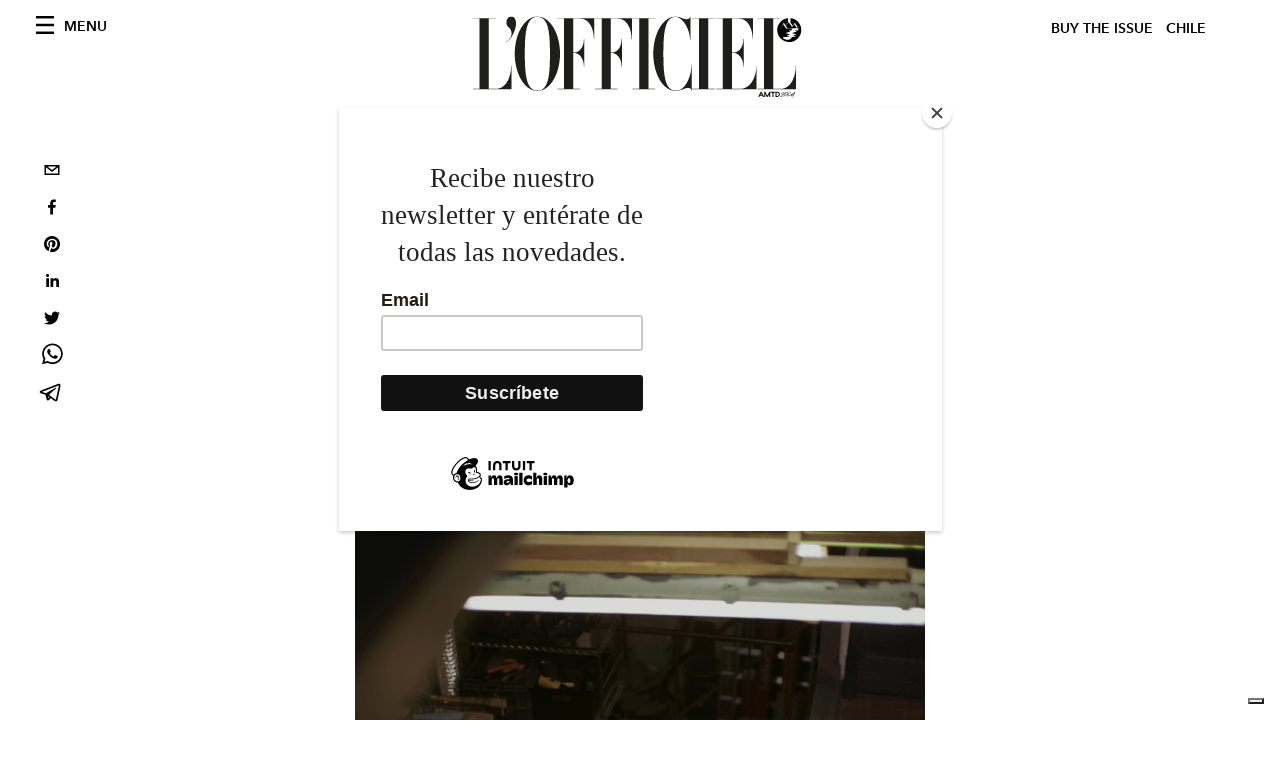

--- FILE ---
content_type: text/html; charset=utf-8
request_url: https://www.lofficielchile.com/mujer/pasion-dividida
body_size: 20124
content:
<!DOCTYPE html><html lang="es"><head><meta charSet="utf-8"/><meta name="viewport" content="width=device-width"/><title>Pasión dividida </title><meta property="og:title" content="Pasión dividida "/><meta name="twitter:title" content="Pasión dividida "/><meta name="description" content="El mundo del arte y la panadería se unen para convertirse en uno; dos
amores de una artista bohemia, Beatrice Di Girolamo..."/><meta property="og:description" content="El mundo del arte y la panadería se unen para convertirse en uno; dos
amores de una artista bohemia, Beatrice Di Girolamo..."/><meta name="twitter:description" content="El mundo del arte y la panadería se unen para convertirse en uno; dos
amores de una artista bohemia, Beatrice Di Girolamo..."/><meta property="og:image" content="https://www.datocms-assets.com/44802/1652119007-img_2848.jpg?auto=format&amp;fit=max&amp;w=1200"/><meta property="og:image:width" content="1200"/><meta property="og:image:height" content="1800"/><meta name="twitter:image" content="https://www.datocms-assets.com/44802/1652119007-img_2848.jpg?auto=format&amp;fit=max&amp;w=1200"/><meta property="og:locale" content="es"/><meta property="og:type" content="article"/><meta property="og:site_name" content="L&#x27;Officiel Chile"/><meta property="article:modified_time" content="2022-05-09T18:30:26Z"/><meta property="article:publisher" content="https://www.facebook.com/lofficielchile"/><meta name="twitter:card" content="summary"/><meta name="robots" content="index,follow"/><meta name="googlebot" content="index,follow"/><meta property="og:url" content="https://www.lofficielchile.com//mujer/pasion-dividida"/><link rel="canonical" href="https://www.lofficielchile.com//mujer/pasion-dividida"/><script type="application/ld+json">{
    "@context": "https://schema.org",
    "@type": "Article",
    "mainEntityOfPage": {
      "@type": "WebPage",
      "@id": "https://www.lofficielchile.com//mujer/pasion-dividida"
    },
    "headline": "Pasión dividida ",
    "image": [
      "https://www.datocms-assets.com/44802/1652119007-img_2848.jpg?auto=format%2Ccompress&cs=srgb"
     ],
    "datePublished": "2022-05-10T23:39:34.000Z",
    "dateModified": "2022-05-09T18:30:26.000Z",
    "author": {"@type": "Person","name": "María Jesús Reyes "},
    "publisher": {
      "@type": "Organization",
      "name": "L&#39;Officiel",
      "logo": {
        "@type": "ImageObject",
        "url": "https://www.datocms-assets.com/39109/1615808428-logo-lofficiel-amtd.svg"
      }
    },
    "description": "El mundo del arte y la panadería se unen para convertirse en uno; dos
amores de una artista bohemia, Beatrice Di Girolamo..."
  }</script><meta name="next-head-count" content="23"/><link rel="apple-touch-icon" sizes="57x57" href="/favicon/apple-icon-57x57.png"/><link rel="apple-touch-icon" sizes="60x60" href="/favicon/apple-icon-60x60.png"/><link rel="apple-touch-icon" sizes="72x72" href="/favicon/apple-icon-72x72.png"/><link rel="apple-touch-icon" sizes="76x76" href="/favicon/apple-icon-76x76.png"/><link rel="apple-touch-icon" sizes="114x114" href="/favicon/apple-icon-114x114.png"/><link rel="apple-touch-icon" sizes="120x120" href="/favicon/apple-icon-120x120.png"/><link rel="apple-touch-icon" sizes="144x144" href="/favicon/apple-icon-144x144.png"/><link rel="apple-touch-icon" sizes="152x152" href="/favicon/apple-icon-152x152.png"/><link rel="apple-touch-icon" sizes="180x180" href="/favicon/apple-icon-180x180.png"/><link rel="icon" type="image/png" sizes="192x192" href="/favicon/android-icon-192x192.png"/><link rel="icon" type="image/png" sizes="32x32" href="/favicon/favicon-32x32.png"/><link rel="icon" type="image/png" sizes="96x96" href="/favicon/favicon-96x96.png"/><link rel="icon" type="image/png" sizes="16x16" href="/favicon/favicon-16x16.png"/><link rel="manifest" href="/favicon/site.webmanifest"/><link rel="mask-icon" href="/favicon/safari-pinned-tab.svg" color="#5bbad5"/><meta name="msapplication-TileColor" content="#da532c"/><meta name="msapplication-TileImage" content="/favicon/ms-icon-144x144.png"/><meta name="theme-color" content="#ffffff"/><meta name="facebook-domain-verification" content="uicv4xytxfw14sgnvv1nxmp64ok8s7"/><script id="mcjs" data-nscript="beforeInteractive">!function(c,h,i,m,p){m=c.createElement(h),p=c.getElementsByTagName(h)[0],m.async=1,m.src=i,p.parentNode.insertBefore(m,p)}(document,"script","https://chimpstatic.com/mcjs-connected/js/users/47450301c5832052a47aaa6ad/1dc20341ed965799cd0252e69.js");</script><link rel="preload" href="/_next/static/css/dde85d4528e20ee4.css" as="style"/><link rel="stylesheet" href="/_next/static/css/dde85d4528e20ee4.css" data-n-g=""/><link rel="preload" href="/_next/static/css/f34c043da752bb32.css" as="style"/><link rel="stylesheet" href="/_next/static/css/f34c043da752bb32.css" data-n-p=""/><link rel="preload" href="/_next/static/css/6d530d6069fd563f.css" as="style"/><link rel="stylesheet" href="/_next/static/css/6d530d6069fd563f.css"/><noscript data-n-css=""></noscript><script defer="" nomodule="" src="/_next/static/chunks/polyfills-c67a75d1b6f99dc8.js"></script><script defer="" src="/_next/static/chunks/863.6fb17ccb081ce857.js"></script><script defer="" src="/_next/static/chunks/3302.579fe78df162eeda.js"></script><script defer="" src="/_next/static/chunks/2791.a084dbea7a97b7ac.js"></script><script defer="" src="/_next/static/chunks/9476.5329d4b949349223.js"></script><script defer="" src="/_next/static/chunks/9240.3eeed9d33ba0a658.js"></script><script src="/_next/static/chunks/webpack-5f5e62f3236a31bd.js" defer=""></script><script src="/_next/static/chunks/framework-306712b450e19c16.js" defer=""></script><script src="/_next/static/chunks/main-922bb953a6248510.js" defer=""></script><script src="/_next/static/chunks/pages/_app-a13ce4da8c453aa5.js" defer=""></script><script src="/_next/static/chunks/6560-578d17c39f011ad0.js" defer=""></script><script src="/_next/static/chunks/2319-256197590558d2d0.js" defer=""></script><script src="/_next/static/chunks/1511-2f1c449b756817be.js" defer=""></script><script src="/_next/static/chunks/9812-c4c09c44965952bc.js" defer=""></script><script src="/_next/static/chunks/6653-8d971d4b46ab1f3f.js" defer=""></script><script src="/_next/static/chunks/7161-7b35103e42c0a1b5.js" defer=""></script><script src="/_next/static/chunks/pages/%5Bcategory%5D/%5Bslug%5D-42da58dab91ed4b8.js" defer=""></script><script src="/_next/static/b781f2c9159ac644943a265c34c341668b5daf20/_buildManifest.js" defer=""></script><script src="/_next/static/b781f2c9159ac644943a265c34c341668b5daf20/_ssgManifest.js" defer=""></script></head><body class="site-body body-main-channel"><noscript><iframe src="https://www.googletagmanager.com/ns.html?id=GTM-TSDVSL9" height="0" width="0" style="display:none;visibility:hidden"></iframe></noscript><div id="__next" data-reactroot=""><nav class="site-header"><div class="adv--topdesktop"><div class="_iub_cs_activate-inline adunitContainer"><div class="adBox"></div></div></div><div class="site-header__background"><progress class="site-header__progress" max="0" value="0"></progress><div class="wrap"><div class="site-header__content"><div class="site-header__left"><a class="site-header__nav-button"><i class="icon--hamburger"></i><span>Menu</span></a></div><a class="site-header__logo" title="L&#x27;Officiel chile" href="/"><img alt="L&#x27;Officiel chile" title="L&#x27;Officiel chile" class="logo" src="/images/logo-lofficiel-amtd.svg" width="390" height="90"/><img alt="L&#x27;Officiel chile" title="L&#x27;Officiel chile" class="logo--rev" src="/images/logo-lofficiel-rev-amtd.svg" width="390" height="90"/></a><div class="site-header__right"><a class="site-header__tenants-button" style="margin-right:6px" href="/issues">Buy The Issue</a><a class="site-header__tenants-button">chile</a><a class="site-header__channels-button hidden--on-lap"><span class="text"><div class="hidden--on-lap">chile</div></span></a></div></div></div></div></nav><nav class="aside-nav" id="main-nav"><div class="aside-nav__header"><a class="aside-nav__header__closer" title="Close navigation menu"><i class="icon--cross icon--large"></i></a></div><div class="aside-nav__content"><div class="space--bottom-2"><form action="/search" class="form--with-inline-button"><div class="form__field"><input type="text" id="search-box-input" name="query" placeholder="Buscar" required=""/><label for="search-box-input" class="input--hidden">Buscar</label></div><button class="button--small button--compact" aria-label="Search button"><i class="icon--search"></i></button></form></div><div class="space--bottom-1"><h6 class="aside-nav__content__title">CATEGORÍAS</h6></div><ul class="aside-nav__content__list"><li class="aside-nav__content__list__item"><a class="aside-nav__content__list__link" aria-label="Link for the category mujer" href="/categorias/mujer">Mujer</a></li><li class="aside-nav__content__list__item"><a class="aside-nav__content__list__link" aria-label="Link for the category arte-y-cultura" href="/categorias/arte-y-cultura">Arte y Cultura</a></li><li class="aside-nav__content__list__item"><a class="aside-nav__content__list__link" aria-label="Link for the category fashion" href="/categorias/fashion">Moda</a></li><li class="aside-nav__content__list__item"><a class="aside-nav__content__list__link" aria-label="Link for the category hombre" href="/categorias/hombre">Hombre</a></li><li class="aside-nav__content__list__item"><a class="aside-nav__content__list__link" aria-label="Link for the category belleza" href="/categorias/belleza">Belleza</a></li><li class="aside-nav__content__list__item"><a class="aside-nav__content__list__link" aria-label="Link for the category pop-culture" href="/categorias/pop-culture">Pop Culture</a></li><li class="aside-nav__content__list__item"><a class="aside-nav__content__list__link" aria-label="Link for the category joyas-y-relojes" href="/categorias/joyas-y-relojes">Joyas y Relojes</a></li><li class="aside-nav__content__list__item"><a class="aside-nav__content__list__link" aria-label="Link for the category noche-y-gourmet" href="/categorias/noche-y-gourmet">Gastronomía </a></li><li class="aside-nav__content__list__item"><a class="aside-nav__content__list__link" aria-label="Link for the category lifestyle" href="/categorias/lifestyle">Lifestyle</a></li><li class="aside-nav__content__list__item"><a class="aside-nav__content__list__link" aria-label="Link for the category viajes" href="/categorias/viajes">Viajes</a></li><li class="aside-nav__content__list__item"><a class="aside-nav__content__list__link" aria-label="Link for the category fashion-week" href="/categorias/fashion-week">Fashion Week</a></li><li class="aside-nav__content__list__item"><a class="aside-nav__content__list__link" aria-label="Link for the category cine" href="/categorias/cine">Cine </a></li><li class="aside-nav__content__list__item"><a class="aside-nav__content__list__link" aria-label="Link for the category musica" href="/categorias/musica">Música</a></li><li class="aside-nav__content__list__item"><a href="https://www.lofficielcoffee.com" target="_blank" rel="noopener noreferrer" class="aside-nav__content__list__link" aria-label="L&#x27;Officiel Coffee">L&#x27;Officiel Coffee</a></li></ul></div><div class="aside-nav__footer"><div class="space--bottom-2"><div class="aside-nav__footer__logo"><span style="box-sizing:border-box;display:inline-block;overflow:hidden;width:initial;height:initial;background:none;opacity:1;border:0;margin:0;padding:0;position:relative;max-width:100%"><span style="box-sizing:border-box;display:block;width:initial;height:initial;background:none;opacity:1;border:0;margin:0;padding:0;max-width:100%"><img style="display:block;max-width:100%;width:initial;height:initial;background:none;opacity:1;border:0;margin:0;padding:0" alt="" aria-hidden="true" src="data:image/svg+xml,%3csvg%20xmlns=%27http://www.w3.org/2000/svg%27%20version=%271.1%27%20width=%27150%27%20height=%2734%27/%3e"/></span><img alt="L&#x27;Officiel chile" title="L&#x27;Officiel chile" src="[data-uri]" decoding="async" data-nimg="intrinsic" style="position:absolute;top:0;left:0;bottom:0;right:0;box-sizing:border-box;padding:0;border:none;margin:auto;display:block;width:0;height:0;min-width:100%;max-width:100%;min-height:100%;max-height:100%"/><noscript><img alt="L&#x27;Officiel chile" title="L&#x27;Officiel chile" srcSet="/images/logo-lofficiel-rev-amtd.svg 1x, /images/logo-lofficiel-rev-amtd.svg 2x" src="/images/logo-lofficiel-rev-amtd.svg" decoding="async" data-nimg="intrinsic" style="position:absolute;top:0;left:0;bottom:0;right:0;box-sizing:border-box;padding:0;border:none;margin:auto;display:block;width:0;height:0;min-width:100%;max-width:100%;min-height:100%;max-height:100%" loading="lazy"/></noscript></span></div></div><div class="space--bottom-1"><h6 class="aside-nav__footer__title"><a class="aside-nav__footer__title" href="/issues">Buy the Issue</a></h6><h6 class="aside-nav__footer__title"><a class="aside-nav__footer__title" href="/nosotros">Nosotros</a></h6><h6 class="aside-nav__footer__title space--bottom-2"><a class="aside-nav__footer__title" href="/contacto">Contacto</a></h6><h6 class="aside-nav__footer__title">SÍGUENOS</h6><ul class="aside-nav__footer__inline-list"><li class="aside-nav__footer__inline-list__item"><a href="https://www.facebook.com/lofficielchile" target="_blank" rel="noopener noreferrer" class="aside-nav__footer__inline-list__link" aria-label="Link for social handle facebook"><span>facebook</span><i class="icon--facebook"></i></a></li><li class="aside-nav__footer__inline-list__item"><a href="https://www.instagram.com/lofficielchile" target="_blank" rel="noopener noreferrer" class="aside-nav__footer__inline-list__link" aria-label="Link for social handle instagram"><span>instagram</span><i class="icon--instagram"></i></a></li></ul></div></div></nav><nav class="aside-nav aside-nav--right aside-nav--rev" id="tenants-nav"><div class="aside-nav__header"><a class="aside-nav__header__closer" title="Close navigation menu"><i class="icon--cross icon--large"></i></a></div><div class="aside-nav__content"><ul class="aside-nav__content__list"><li class="aside-nav__content__list__item"><a class="aside-nav__content__list__link" href="https://www.lofficiel.com.ar" target="_blank" rel="noopener noreferrer">argentina</a></li><li class="aside-nav__content__list__item"><a class="aside-nav__content__list__link" href="https://lofficielbaltic.com" target="_blank" rel="noopener noreferrer">baltic</a></li><li class="aside-nav__content__list__item"><a class="aside-nav__content__list__link" href="https://www.lofficiel.be" target="_blank" rel="noopener noreferrer">belgium</a></li><li class="aside-nav__content__list__item"><a class="aside-nav__content__list__link" href="https://www.revistalofficiel.com.br" target="_blank" rel="noopener noreferrer">brazil</a></li><li class="aside-nav__content__list__item"><a class="aside-nav__content__list__link" href="https://www.lofficiel-canada.com" target="_blank" rel="noopener noreferrer">canada</a></li><li class="aside-nav__content__list__item"><a class="aside-nav__content__list__link" href="https://www.lofficielchile.com" target="_blank" rel="noopener noreferrer">chile</a></li><li class="aside-nav__content__list__item"><a class="aside-nav__content__list__link" href="https://www.lofficiel.com" target="_blank" rel="noopener noreferrer">france</a></li><li class="aside-nav__content__list__item"><a class="aside-nav__content__list__link" href="https://www.lofficielhk.com" target="_blank" rel="noopener noreferrer">hong kong sar</a></li><li class="aside-nav__content__list__item"><a class="aside-nav__content__list__link" href="https://www.lofficielibiza.com" target="_blank" rel="noopener noreferrer">ibiza</a></li><li class="aside-nav__content__list__item"><a class="aside-nav__content__list__link" href="https://www.lofficielitalia.com" target="_blank" rel="noopener noreferrer">italy</a></li><li class="aside-nav__content__list__item"><a class="aside-nav__content__list__link" href="https://www.lofficieljapan.com" target="_blank" rel="noopener noreferrer">japan</a></li><li class="aside-nav__content__list__item"><a class="aside-nav__content__list__link" href="https://www.lofficielkorea.com" target="_blank" rel="noopener noreferrer">korea</a></li><li class="aside-nav__content__list__item"><a class="aside-nav__content__list__link" href="https://lofficielbaltic.com/lv" target="_blank" rel="noopener noreferrer">latvia</a></li><li class="aside-nav__content__list__item"><a class="aside-nav__content__list__link" href="https://www.lofficielmalaysia.com" target="_blank" rel="noopener noreferrer">malaysia</a></li><li class="aside-nav__content__list__item"><a class="aside-nav__content__list__link" href="https://www.hommesmalaysia.com" target="_blank" rel="noopener noreferrer">malaysia hommes</a></li><li class="aside-nav__content__list__item"><a class="aside-nav__content__list__link" href="https://www.lofficielmexico.com" target="_blank" rel="noopener noreferrer">mexico</a></li><li class="aside-nav__content__list__item"><a class="aside-nav__content__list__link" href="https://www.lofficielmonaco.com/" target="_blank" rel="noopener noreferrer">monaco</a></li><li class="aside-nav__content__list__item"><a class="aside-nav__content__list__link" href="https://www.lofficielph.com" target="_blank" rel="noopener noreferrer">philippines</a></li><li class="aside-nav__content__list__item"><a class="aside-nav__content__list__link" href="https://www.lofficiel.com/categories/french-riviera" target="_blank" rel="noopener noreferrer">riviera</a></li><li class="aside-nav__content__list__item"><a class="aside-nav__content__list__link" href="https://www.lofficielsingapore.com" target="_blank" rel="noopener noreferrer">singapore</a></li><li class="aside-nav__content__list__item"><a class="aside-nav__content__list__link" href="https://www.hommessingapore.com" target="_blank" rel="noopener noreferrer">singapore hommes</a></li><li class="aside-nav__content__list__item"><a class="aside-nav__content__list__link" href="https://www.lofficielstbarth.com" target="_blank" rel="noopener noreferrer">st. barth</a></li><li class="aside-nav__content__list__item"><a class="aside-nav__content__list__link" href="https://www.lofficiel.es" target="_blank" rel="noopener noreferrer">spain</a></li><li class="aside-nav__content__list__item"><a class="aside-nav__content__list__link" href="https://www.lofficiel.ch" target="_blank" rel="noopener noreferrer">switzerland</a></li><li class="aside-nav__content__list__item"><a class="aside-nav__content__list__link" href="https://www.lofficiel.com.tr" target="_blank" rel="noopener noreferrer">turkey</a></li><li class="aside-nav__content__list__item"><a class="aside-nav__content__list__link" href="https://www.lofficiel.co.uk" target="_blank" rel="noopener noreferrer">uk</a></li><li class="aside-nav__content__list__item"><a class="aside-nav__content__list__link" href="https://www.lofficielusa.com" target="_blank" rel="noopener noreferrer">usa</a></li><li class="aside-nav__content__list__item"><a class="aside-nav__content__list__link" href="https://www.lofficielvietnam.com/" target="_blank" rel="noopener noreferrer">vietnam</a></li></ul></div></nav><main class="site-content"><div class="wrap--on-fullhd"><div class="site-background"><div class="wrap--full"><div class="site-content__spacer"><article class="article-layout"><aside class="article-layout__left"><div class="article-layout__toolbar"><div class="article-layout__toolbar__item"><div class="social-share-button"><button aria-label="email" class="react-share__ShareButton" style="background-color:transparent;border:none;padding:0;font:inherit;color:inherit;cursor:pointer"><svg viewBox="0 0 64 64" width="32" height="32"><rect width="64" height="64" rx="0" ry="0" fill="#7f7f7f" style="fill:white"></rect><path d="M17,22v20h30V22H17z M41.1,25L32,32.1L22.9,25H41.1z M20,39V26.6l12,9.3l12-9.3V39H20z" fill="black"></path></svg></button><button aria-label="facebook" class="react-share__ShareButton" style="background-color:transparent;border:none;padding:0;font:inherit;color:inherit;cursor:pointer"><svg viewBox="0 0 64 64" width="32" height="32"><rect width="64" height="64" rx="0" ry="0" fill="#3b5998" style="fill:white"></rect><path d="M34.1,47V33.3h4.6l0.7-5.3h-5.3v-3.4c0-1.5,0.4-2.6,2.6-2.6l2.8,0v-4.8c-0.5-0.1-2.2-0.2-4.1-0.2 c-4.1,0-6.9,2.5-6.9,7V28H24v5.3h4.6V47H34.1z" fill="black"></path></svg></button><button aria-label="pinterest" class="react-share__ShareButton" style="background-color:transparent;border:none;padding:0;font:inherit;color:inherit;cursor:pointer"><svg viewBox="0 0 64 64" width="32" height="32"><rect width="64" height="64" rx="0" ry="0" fill="#cb2128" style="fill:white"></rect><path d="M32,16c-8.8,0-16,7.2-16,16c0,6.6,3.9,12.2,9.6,14.7c0-1.1,0-2.5,0.3-3.7 c0.3-1.3,2.1-8.7,2.1-8.7s-0.5-1-0.5-2.5c0-2.4,1.4-4.1,3.1-4.1c1.5,0,2.2,1.1,2.2,2.4c0,1.5-0.9,3.7-1.4,5.7 c-0.4,1.7,0.9,3.1,2.5,3.1c3,0,5.1-3.9,5.1-8.5c0-3.5-2.4-6.1-6.7-6.1c-4.9,0-7.9,3.6-7.9,7.7c0,1.4,0.4,2.4,1.1,3.1 c0.3,0.3,0.3,0.5,0.2,0.9c-0.1,0.3-0.3,1-0.3,1.3c-0.1,0.4-0.4,0.6-0.8,0.4c-2.2-0.9-3.3-3.4-3.3-6.1c0-4.5,3.8-10,11.4-10 c6.1,0,10.1,4.4,10.1,9.2c0,6.3-3.5,11-8.6,11c-1.7,0-3.4-0.9-3.9-2c0,0-0.9,3.7-1.1,4.4c-0.3,1.2-1,2.5-1.6,3.4 c1.4,0.4,3,0.7,4.5,0.7c8.8,0,16-7.2,16-16C48,23.2,40.8,16,32,16z" fill="black"></path></svg></button><button aria-label="linkedin" class="react-share__ShareButton" style="background-color:transparent;border:none;padding:0;font:inherit;color:inherit;cursor:pointer"><svg viewBox="0 0 64 64" width="32" height="32"><rect width="64" height="64" rx="0" ry="0" fill="#007fb1" style="fill:white"></rect><path d="M20.4,44h5.4V26.6h-5.4V44z M23.1,18c-1.7,0-3.1,1.4-3.1,3.1c0,1.7,1.4,3.1,3.1,3.1 c1.7,0,3.1-1.4,3.1-3.1C26.2,19.4,24.8,18,23.1,18z M39.5,26.2c-2.6,0-4.4,1.4-5.1,2.8h-0.1v-2.4h-5.2V44h5.4v-8.6 c0-2.3,0.4-4.5,3.2-4.5c2.8,0,2.8,2.6,2.8,4.6V44H46v-9.5C46,29.8,45,26.2,39.5,26.2z" fill="black"></path></svg></button><button aria-label="twitter" class="react-share__ShareButton" style="background-color:transparent;border:none;padding:0;font:inherit;color:inherit;cursor:pointer"><svg viewBox="0 0 64 64" width="32" height="32"><rect width="64" height="64" rx="0" ry="0" fill="#00aced" style="fill:white"></rect><path d="M48,22.1c-1.2,0.5-2.4,0.9-3.8,1c1.4-0.8,2.4-2.1,2.9-3.6c-1.3,0.8-2.7,1.3-4.2,1.6 C41.7,19.8,40,19,38.2,19c-3.6,0-6.6,2.9-6.6,6.6c0,0.5,0.1,1,0.2,1.5c-5.5-0.3-10.3-2.9-13.5-6.9c-0.6,1-0.9,2.1-0.9,3.3 c0,2.3,1.2,4.3,2.9,5.5c-1.1,0-2.1-0.3-3-0.8c0,0,0,0.1,0,0.1c0,3.2,2.3,5.8,5.3,6.4c-0.6,0.1-1.1,0.2-1.7,0.2c-0.4,0-0.8,0-1.2-0.1 c0.8,2.6,3.3,4.5,6.1,4.6c-2.2,1.8-5.1,2.8-8.2,2.8c-0.5,0-1.1,0-1.6-0.1c2.9,1.9,6.4,2.9,10.1,2.9c12.1,0,18.7-10,18.7-18.7 c0-0.3,0-0.6,0-0.8C46,24.5,47.1,23.4,48,22.1z" fill="black"></path></svg></button><button aria-label="whatsapp" class="react-share__ShareButton" style="background-color:transparent;border:none;padding:0;font:inherit;color:inherit;cursor:pointer"><svg viewBox="0 0 64 64" width="32" height="32"><rect width="64" height="64" rx="0" ry="0" fill="#25D366" style="fill:white"></rect><path d="m42.32286,33.93287c-0.5178,-0.2589 -3.04726,-1.49644 -3.52105,-1.66732c-0.4712,-0.17346 -0.81554,-0.2589 -1.15987,0.2589c-0.34175,0.51004 -1.33075,1.66474 -1.63108,2.00648c-0.30032,0.33658 -0.60064,0.36247 -1.11327,0.12945c-0.5178,-0.2589 -2.17994,-0.80259 -4.14759,-2.56312c-1.53269,-1.37217 -2.56312,-3.05503 -2.86603,-3.57283c-0.30033,-0.5178 -0.03366,-0.80259 0.22524,-1.06149c0.23301,-0.23301 0.5178,-0.59547 0.7767,-0.90616c0.25372,-0.31068 0.33657,-0.5178 0.51262,-0.85437c0.17088,-0.36246 0.08544,-0.64725 -0.04402,-0.90615c-0.12945,-0.2589 -1.15987,-2.79613 -1.58964,-3.80584c-0.41424,-1.00971 -0.84142,-0.88027 -1.15987,-0.88027c-0.29773,-0.02588 -0.64208,-0.02588 -0.98382,-0.02588c-0.34693,0 -0.90616,0.12945 -1.37736,0.62136c-0.4712,0.5178 -1.80194,1.76053 -1.80194,4.27186c0,2.51134 1.84596,4.945 2.10227,5.30747c0.2589,0.33657 3.63497,5.51458 8.80262,7.74113c1.23237,0.5178 2.1903,0.82848 2.94111,1.08738c1.23237,0.38836 2.35599,0.33657 3.24402,0.20712c0.99159,-0.15534 3.04985,-1.24272 3.47963,-2.45956c0.44013,-1.21683 0.44013,-2.22654 0.31068,-2.45955c-0.12945,-0.23301 -0.46601,-0.36247 -0.98382,-0.59548m-9.40068,12.84407l-0.02589,0c-3.05503,0 -6.08417,-0.82849 -8.72495,-2.38189l-0.62136,-0.37023l-6.47252,1.68286l1.73463,-6.29129l-0.41424,-0.64725c-1.70875,-2.71846 -2.6149,-5.85116 -2.6149,-9.07706c0,-9.39809 7.68934,-17.06155 17.15993,-17.06155c4.58253,0 8.88029,1.78642 12.11655,5.02268c3.23625,3.21036 5.02267,7.50812 5.02267,12.06476c-0.0078,9.3981 -7.69712,17.06155 -17.14699,17.06155m14.58906,-31.58846c-3.93529,-3.80584 -9.1133,-5.95471 -14.62789,-5.95471c-11.36055,0 -20.60848,9.2065 -20.61625,20.52564c0,3.61684 0.94757,7.14565 2.75211,10.26282l-2.92557,10.63564l10.93337,-2.85309c3.0136,1.63108 6.4052,2.4958 9.85634,2.49839l0.01037,0c11.36574,0 20.61884,-9.2091 20.62403,-20.53082c0,-5.48093 -2.14111,-10.64081 -6.03239,-14.51915" fill="black"></path></svg></button><button aria-label="telegram" class="react-share__ShareButton" style="background-color:transparent;border:none;padding:0;font:inherit;color:inherit;cursor:pointer"><svg viewBox="0 0 64 64" width="32" height="32"><rect width="64" height="64" rx="0" ry="0" fill="#37aee2" style="fill:white"></rect><path d="m45.90873,15.44335c-0.6901,-0.0281 -1.37668,0.14048 -1.96142,0.41265c-0.84989,0.32661 -8.63939,3.33986 -16.5237,6.39174c-3.9685,1.53296 -7.93349,3.06593 -10.98537,4.24067c-3.05012,1.1765 -5.34694,2.05098 -5.4681,2.09312c-0.80775,0.28096 -1.89996,0.63566 -2.82712,1.72788c-0.23354,0.27218 -0.46884,0.62161 -0.58825,1.10275c-0.11941,0.48114 -0.06673,1.09222 0.16682,1.5716c0.46533,0.96052 1.25376,1.35737 2.18443,1.71383c3.09051,0.99037 6.28638,1.93508 8.93263,2.8236c0.97632,3.44171 1.91401,6.89571 2.84116,10.34268c0.30554,0.69185 0.97105,0.94823 1.65764,0.95525l-0.00351,0.03512c0,0 0.53908,0.05268 1.06412,-0.07375c0.52679,-0.12292 1.18879,-0.42846 1.79109,-0.99212c0.662,-0.62161 2.45836,-2.38812 3.47683,-3.38552l7.6736,5.66477l0.06146,0.03512c0,0 0.84989,0.59703 2.09312,0.68132c0.62161,0.04214 1.4399,-0.07726 2.14229,-0.59176c0.70766,-0.51626 1.1765,-1.34683 1.396,-2.29506c0.65673,-2.86224 5.00979,-23.57745 5.75257,-27.00686l-0.02107,0.08077c0.51977,-1.93157 0.32837,-3.70159 -0.87096,-4.74991c-0.60054,-0.52152 -1.2924,-0.7498 -1.98425,-0.77965l0,0.00176zm-0.2072,3.29069c0.04741,0.0439 0.0439,0.0439 0.00351,0.04741c-0.01229,-0.00351 0.14048,0.2072 -0.15804,1.32576l-0.01229,0.04214l-0.00878,0.03863c-0.75858,3.50668 -5.15554,24.40802 -5.74203,26.96472c-0.08077,0.34417 -0.11414,0.31959 -0.09482,0.29852c-0.1756,-0.02634 -0.50045,-0.16506 -0.52679,-0.1756l-13.13468,-9.70175c4.4988,-4.33199 9.09945,-8.25307 13.744,-12.43229c0.8218,-0.41265 0.68483,-1.68573 -0.29852,-1.70681c-1.04305,0.24584 -1.92279,0.99564 -2.8798,1.47502c-5.49971,3.2626 -11.11882,6.13186 -16.55882,9.49279c-2.792,-0.97105 -5.57873,-1.77704 -8.15298,-2.57601c2.2336,-0.89555 4.00889,-1.55579 5.75608,-2.23009c3.05188,-1.1765 7.01687,-2.7042 10.98537,-4.24067c7.94051,-3.06944 15.92667,-6.16346 16.62028,-6.43037l0.05619,-0.02283l0.05268,-0.02283c0.19316,-0.0878 0.30378,-0.09658 0.35471,-0.10009c0,0 -0.01756,-0.05795 -0.00351,-0.04566l-0.00176,0zm-20.91715,22.0638l2.16687,1.60145c-0.93418,0.91311 -1.81743,1.77353 -2.45485,2.38812l0.28798,-3.98957" fill="black"></path></svg></button></div></div></div><div class="adv--left-sidebar"><div class="_iub_cs_activate-inline adunitContainer"><div class="adBox"></div></div></div></aside><section class="article-layout__main"><div class="space--bottom-3"><header class="hero--center"><div class="hero__body"><a class="hero__pretitle" title="Mujer" href="/categorias/mujer">Mujer</a><h1 class="hero__title">Pasión dividida </h1><div class="hero__text"><p class="p1">El mundo del arte y la panadería se unen para convertirse en uno; dos amores de una artista bohemia, Beatrice Di Girolamo, que llegó a instalarse al Barrio Yungay para hacer de él su nuevo hogar.</p></div><div class="hero__footer">10.05.2022 por María Jesús Reyes </div><div class="hero__toolbar"><div class="hero__toolbar__item"><div class="social-share-button"><button aria-label="email" class="react-share__ShareButton" style="background-color:transparent;border:none;padding:0;font:inherit;color:inherit;cursor:pointer"><svg viewBox="0 0 64 64" width="32" height="32"><rect width="64" height="64" rx="0" ry="0" fill="#7f7f7f" style="fill:white"></rect><path d="M17,22v20h30V22H17z M41.1,25L32,32.1L22.9,25H41.1z M20,39V26.6l12,9.3l12-9.3V39H20z" fill="black"></path></svg></button><button aria-label="facebook" class="react-share__ShareButton" style="background-color:transparent;border:none;padding:0;font:inherit;color:inherit;cursor:pointer"><svg viewBox="0 0 64 64" width="32" height="32"><rect width="64" height="64" rx="0" ry="0" fill="#3b5998" style="fill:white"></rect><path d="M34.1,47V33.3h4.6l0.7-5.3h-5.3v-3.4c0-1.5,0.4-2.6,2.6-2.6l2.8,0v-4.8c-0.5-0.1-2.2-0.2-4.1-0.2 c-4.1,0-6.9,2.5-6.9,7V28H24v5.3h4.6V47H34.1z" fill="black"></path></svg></button><button aria-label="pinterest" class="react-share__ShareButton" style="background-color:transparent;border:none;padding:0;font:inherit;color:inherit;cursor:pointer"><svg viewBox="0 0 64 64" width="32" height="32"><rect width="64" height="64" rx="0" ry="0" fill="#cb2128" style="fill:white"></rect><path d="M32,16c-8.8,0-16,7.2-16,16c0,6.6,3.9,12.2,9.6,14.7c0-1.1,0-2.5,0.3-3.7 c0.3-1.3,2.1-8.7,2.1-8.7s-0.5-1-0.5-2.5c0-2.4,1.4-4.1,3.1-4.1c1.5,0,2.2,1.1,2.2,2.4c0,1.5-0.9,3.7-1.4,5.7 c-0.4,1.7,0.9,3.1,2.5,3.1c3,0,5.1-3.9,5.1-8.5c0-3.5-2.4-6.1-6.7-6.1c-4.9,0-7.9,3.6-7.9,7.7c0,1.4,0.4,2.4,1.1,3.1 c0.3,0.3,0.3,0.5,0.2,0.9c-0.1,0.3-0.3,1-0.3,1.3c-0.1,0.4-0.4,0.6-0.8,0.4c-2.2-0.9-3.3-3.4-3.3-6.1c0-4.5,3.8-10,11.4-10 c6.1,0,10.1,4.4,10.1,9.2c0,6.3-3.5,11-8.6,11c-1.7,0-3.4-0.9-3.9-2c0,0-0.9,3.7-1.1,4.4c-0.3,1.2-1,2.5-1.6,3.4 c1.4,0.4,3,0.7,4.5,0.7c8.8,0,16-7.2,16-16C48,23.2,40.8,16,32,16z" fill="black"></path></svg></button><button aria-label="linkedin" class="react-share__ShareButton" style="background-color:transparent;border:none;padding:0;font:inherit;color:inherit;cursor:pointer"><svg viewBox="0 0 64 64" width="32" height="32"><rect width="64" height="64" rx="0" ry="0" fill="#007fb1" style="fill:white"></rect><path d="M20.4,44h5.4V26.6h-5.4V44z M23.1,18c-1.7,0-3.1,1.4-3.1,3.1c0,1.7,1.4,3.1,3.1,3.1 c1.7,0,3.1-1.4,3.1-3.1C26.2,19.4,24.8,18,23.1,18z M39.5,26.2c-2.6,0-4.4,1.4-5.1,2.8h-0.1v-2.4h-5.2V44h5.4v-8.6 c0-2.3,0.4-4.5,3.2-4.5c2.8,0,2.8,2.6,2.8,4.6V44H46v-9.5C46,29.8,45,26.2,39.5,26.2z" fill="black"></path></svg></button><button aria-label="twitter" class="react-share__ShareButton" style="background-color:transparent;border:none;padding:0;font:inherit;color:inherit;cursor:pointer"><svg viewBox="0 0 64 64" width="32" height="32"><rect width="64" height="64" rx="0" ry="0" fill="#00aced" style="fill:white"></rect><path d="M48,22.1c-1.2,0.5-2.4,0.9-3.8,1c1.4-0.8,2.4-2.1,2.9-3.6c-1.3,0.8-2.7,1.3-4.2,1.6 C41.7,19.8,40,19,38.2,19c-3.6,0-6.6,2.9-6.6,6.6c0,0.5,0.1,1,0.2,1.5c-5.5-0.3-10.3-2.9-13.5-6.9c-0.6,1-0.9,2.1-0.9,3.3 c0,2.3,1.2,4.3,2.9,5.5c-1.1,0-2.1-0.3-3-0.8c0,0,0,0.1,0,0.1c0,3.2,2.3,5.8,5.3,6.4c-0.6,0.1-1.1,0.2-1.7,0.2c-0.4,0-0.8,0-1.2-0.1 c0.8,2.6,3.3,4.5,6.1,4.6c-2.2,1.8-5.1,2.8-8.2,2.8c-0.5,0-1.1,0-1.6-0.1c2.9,1.9,6.4,2.9,10.1,2.9c12.1,0,18.7-10,18.7-18.7 c0-0.3,0-0.6,0-0.8C46,24.5,47.1,23.4,48,22.1z" fill="black"></path></svg></button><button aria-label="whatsapp" class="react-share__ShareButton" style="background-color:transparent;border:none;padding:0;font:inherit;color:inherit;cursor:pointer"><svg viewBox="0 0 64 64" width="32" height="32"><rect width="64" height="64" rx="0" ry="0" fill="#25D366" style="fill:white"></rect><path d="m42.32286,33.93287c-0.5178,-0.2589 -3.04726,-1.49644 -3.52105,-1.66732c-0.4712,-0.17346 -0.81554,-0.2589 -1.15987,0.2589c-0.34175,0.51004 -1.33075,1.66474 -1.63108,2.00648c-0.30032,0.33658 -0.60064,0.36247 -1.11327,0.12945c-0.5178,-0.2589 -2.17994,-0.80259 -4.14759,-2.56312c-1.53269,-1.37217 -2.56312,-3.05503 -2.86603,-3.57283c-0.30033,-0.5178 -0.03366,-0.80259 0.22524,-1.06149c0.23301,-0.23301 0.5178,-0.59547 0.7767,-0.90616c0.25372,-0.31068 0.33657,-0.5178 0.51262,-0.85437c0.17088,-0.36246 0.08544,-0.64725 -0.04402,-0.90615c-0.12945,-0.2589 -1.15987,-2.79613 -1.58964,-3.80584c-0.41424,-1.00971 -0.84142,-0.88027 -1.15987,-0.88027c-0.29773,-0.02588 -0.64208,-0.02588 -0.98382,-0.02588c-0.34693,0 -0.90616,0.12945 -1.37736,0.62136c-0.4712,0.5178 -1.80194,1.76053 -1.80194,4.27186c0,2.51134 1.84596,4.945 2.10227,5.30747c0.2589,0.33657 3.63497,5.51458 8.80262,7.74113c1.23237,0.5178 2.1903,0.82848 2.94111,1.08738c1.23237,0.38836 2.35599,0.33657 3.24402,0.20712c0.99159,-0.15534 3.04985,-1.24272 3.47963,-2.45956c0.44013,-1.21683 0.44013,-2.22654 0.31068,-2.45955c-0.12945,-0.23301 -0.46601,-0.36247 -0.98382,-0.59548m-9.40068,12.84407l-0.02589,0c-3.05503,0 -6.08417,-0.82849 -8.72495,-2.38189l-0.62136,-0.37023l-6.47252,1.68286l1.73463,-6.29129l-0.41424,-0.64725c-1.70875,-2.71846 -2.6149,-5.85116 -2.6149,-9.07706c0,-9.39809 7.68934,-17.06155 17.15993,-17.06155c4.58253,0 8.88029,1.78642 12.11655,5.02268c3.23625,3.21036 5.02267,7.50812 5.02267,12.06476c-0.0078,9.3981 -7.69712,17.06155 -17.14699,17.06155m14.58906,-31.58846c-3.93529,-3.80584 -9.1133,-5.95471 -14.62789,-5.95471c-11.36055,0 -20.60848,9.2065 -20.61625,20.52564c0,3.61684 0.94757,7.14565 2.75211,10.26282l-2.92557,10.63564l10.93337,-2.85309c3.0136,1.63108 6.4052,2.4958 9.85634,2.49839l0.01037,0c11.36574,0 20.61884,-9.2091 20.62403,-20.53082c0,-5.48093 -2.14111,-10.64081 -6.03239,-14.51915" fill="black"></path></svg></button><button aria-label="telegram" class="react-share__ShareButton" style="background-color:transparent;border:none;padding:0;font:inherit;color:inherit;cursor:pointer"><svg viewBox="0 0 64 64" width="32" height="32"><rect width="64" height="64" rx="0" ry="0" fill="#37aee2" style="fill:white"></rect><path d="m45.90873,15.44335c-0.6901,-0.0281 -1.37668,0.14048 -1.96142,0.41265c-0.84989,0.32661 -8.63939,3.33986 -16.5237,6.39174c-3.9685,1.53296 -7.93349,3.06593 -10.98537,4.24067c-3.05012,1.1765 -5.34694,2.05098 -5.4681,2.09312c-0.80775,0.28096 -1.89996,0.63566 -2.82712,1.72788c-0.23354,0.27218 -0.46884,0.62161 -0.58825,1.10275c-0.11941,0.48114 -0.06673,1.09222 0.16682,1.5716c0.46533,0.96052 1.25376,1.35737 2.18443,1.71383c3.09051,0.99037 6.28638,1.93508 8.93263,2.8236c0.97632,3.44171 1.91401,6.89571 2.84116,10.34268c0.30554,0.69185 0.97105,0.94823 1.65764,0.95525l-0.00351,0.03512c0,0 0.53908,0.05268 1.06412,-0.07375c0.52679,-0.12292 1.18879,-0.42846 1.79109,-0.99212c0.662,-0.62161 2.45836,-2.38812 3.47683,-3.38552l7.6736,5.66477l0.06146,0.03512c0,0 0.84989,0.59703 2.09312,0.68132c0.62161,0.04214 1.4399,-0.07726 2.14229,-0.59176c0.70766,-0.51626 1.1765,-1.34683 1.396,-2.29506c0.65673,-2.86224 5.00979,-23.57745 5.75257,-27.00686l-0.02107,0.08077c0.51977,-1.93157 0.32837,-3.70159 -0.87096,-4.74991c-0.60054,-0.52152 -1.2924,-0.7498 -1.98425,-0.77965l0,0.00176zm-0.2072,3.29069c0.04741,0.0439 0.0439,0.0439 0.00351,0.04741c-0.01229,-0.00351 0.14048,0.2072 -0.15804,1.32576l-0.01229,0.04214l-0.00878,0.03863c-0.75858,3.50668 -5.15554,24.40802 -5.74203,26.96472c-0.08077,0.34417 -0.11414,0.31959 -0.09482,0.29852c-0.1756,-0.02634 -0.50045,-0.16506 -0.52679,-0.1756l-13.13468,-9.70175c4.4988,-4.33199 9.09945,-8.25307 13.744,-12.43229c0.8218,-0.41265 0.68483,-1.68573 -0.29852,-1.70681c-1.04305,0.24584 -1.92279,0.99564 -2.8798,1.47502c-5.49971,3.2626 -11.11882,6.13186 -16.55882,9.49279c-2.792,-0.97105 -5.57873,-1.77704 -8.15298,-2.57601c2.2336,-0.89555 4.00889,-1.55579 5.75608,-2.23009c3.05188,-1.1765 7.01687,-2.7042 10.98537,-4.24067c7.94051,-3.06944 15.92667,-6.16346 16.62028,-6.43037l0.05619,-0.02283l0.05268,-0.02283c0.19316,-0.0878 0.30378,-0.09658 0.35471,-0.10009c0,0 -0.01756,-0.05795 -0.00351,-0.04566l-0.00176,0zm-20.91715,22.0638l2.16687,1.60145c-0.93418,0.91311 -1.81743,1.77353 -2.45485,2.38812l0.28798,-3.98957" fill="black"></path></svg></button></div></div></div></div><figure class="article-layout__figure--extra-wrap"><span style="box-sizing:border-box;display:inline-block;overflow:hidden;width:initial;height:initial;background:none;opacity:1;border:0;margin:0;padding:0;position:relative;max-width:100%"><span style="box-sizing:border-box;display:block;width:initial;height:initial;background:none;opacity:1;border:0;margin:0;padding:0;max-width:100%"><img style="display:block;max-width:100%;width:initial;height:initial;background:none;opacity:1;border:0;margin:0;padding:0" alt="" aria-hidden="true" src="data:image/svg+xml,%3csvg%20xmlns=%27http://www.w3.org/2000/svg%27%20version=%271.1%27%20width=%274160%27%20height=%276240%27/%3e"/></span><img alt="" src="[data-uri]" decoding="async" data-nimg="intrinsic" style="position:absolute;top:0;left:0;bottom:0;right:0;box-sizing:border-box;padding:0;border:none;margin:auto;display:block;width:0;height:0;min-width:100%;max-width:100%;min-height:100%;max-height:100%;background-size:cover;background-position:0% 0%;filter:blur(20px);background-image:url(&quot;[data-uri]&quot;)"/><noscript><img alt="" srcSet="/_next/image?url=https%3A%2F%2Fwww.datocms-assets.com%2F44802%2F1652119007-img_2848.jpg%3Fauto%3Dformat%252Ccompress%26cs%3Dsrgb&amp;w=3840&amp;q=75 1x" src="/_next/image?url=https%3A%2F%2Fwww.datocms-assets.com%2F44802%2F1652119007-img_2848.jpg%3Fauto%3Dformat%252Ccompress%26cs%3Dsrgb&amp;w=3840&amp;q=75" decoding="async" data-nimg="intrinsic" style="position:absolute;top:0;left:0;bottom:0;right:0;box-sizing:border-box;padding:0;border:none;margin:auto;display:block;width:0;height:0;min-width:100%;max-width:100%;min-height:100%;max-height:100%" loading="lazy"/></noscript></span></figure><div class="space--both-2"><div class="adv--topdesktop"><div class="article-layout__figure--extra-wrap _iub_cs_activate-inline adunitContainer"><div class="adBox"></div></div></div></div></header></div><div class="space--both-4 article-layout__figure--extra-wrap"><div class="adv--topdesktop"><div class="adunitContainer"><div class="adBox"></div></div></div></div><section><div class="adv--topdesktop space--bottom-2"><div class="_iub_cs_activate-inline adunitContainer"><div class="adBox"></div></div></div></section><section class="padding--bottom-2"><h3 class="section-header__title">Tags</h3><div class="tags-list"><a class="tags-list__item" href="/tags/arte">arte</a></div></section></section><aside class="article-layout__right"><div class="adv--right-sidebar"><div class="_iub_cs_activate-inline adunitContainer"><div class="adBox"></div></div></div></aside></article></div></div></div></div><div class="adv--undertitlemobile space--both-2"><div class="_iub_cs_activate-inline adunitContainer"><div class="adBox"></div></div></div><div class="site-background--rev"><div class="wrap"><div class="section-header section-header--rev section-header--big"><h2 class="section-header__title">Entradas recomendadas</h2></div></div><div class="wrap--on-lap"><div class="lazy-show is-activated"><div class="grid" style="display:block"><div class="grid__item lap-6-12 hd-3-12"><div class="space--bottom-2"><a class="stack stack--rev stack--big-on-lap stack--medium-on-hd" href="/mujer/antonia-zegers-sin-prejuicios"><div class="stack__image"><span style="box-sizing:border-box;display:block;overflow:hidden;width:initial;height:initial;background:none;opacity:1;border:0;margin:0;padding:0;position:absolute;top:0;left:0;bottom:0;right:0"><img alt="clothing dress evening dress formal wear fashion person face head photography portrait" src="[data-uri]" decoding="async" data-nimg="fill" style="position:absolute;top:0;left:0;bottom:0;right:0;box-sizing:border-box;padding:0;border:none;margin:auto;display:block;width:0;height:0;min-width:100%;max-width:100%;min-height:100%;max-height:100%;object-fit:cover"/><noscript><img alt="clothing dress evening dress formal wear fashion person face head photography portrait" sizes="100vw" srcSet="/_next/image?url=https%3A%2F%2Fwww.datocms-assets.com%2F44802%2F1768846284-114.jpg%3Fauto%3Dformat%252Ccompress%26crop%3Dfocalpoint%26cs%3Dsrgb%26fit%3Dcrop%26fp-x%3D0.53%26fp-y%3D0.23%26h%3D660%26w%3D868&amp;w=640&amp;q=75 640w, /_next/image?url=https%3A%2F%2Fwww.datocms-assets.com%2F44802%2F1768846284-114.jpg%3Fauto%3Dformat%252Ccompress%26crop%3Dfocalpoint%26cs%3Dsrgb%26fit%3Dcrop%26fp-x%3D0.53%26fp-y%3D0.23%26h%3D660%26w%3D868&amp;w=750&amp;q=75 750w, /_next/image?url=https%3A%2F%2Fwww.datocms-assets.com%2F44802%2F1768846284-114.jpg%3Fauto%3Dformat%252Ccompress%26crop%3Dfocalpoint%26cs%3Dsrgb%26fit%3Dcrop%26fp-x%3D0.53%26fp-y%3D0.23%26h%3D660%26w%3D868&amp;w=828&amp;q=75 828w, /_next/image?url=https%3A%2F%2Fwww.datocms-assets.com%2F44802%2F1768846284-114.jpg%3Fauto%3Dformat%252Ccompress%26crop%3Dfocalpoint%26cs%3Dsrgb%26fit%3Dcrop%26fp-x%3D0.53%26fp-y%3D0.23%26h%3D660%26w%3D868&amp;w=1080&amp;q=75 1080w, /_next/image?url=https%3A%2F%2Fwww.datocms-assets.com%2F44802%2F1768846284-114.jpg%3Fauto%3Dformat%252Ccompress%26crop%3Dfocalpoint%26cs%3Dsrgb%26fit%3Dcrop%26fp-x%3D0.53%26fp-y%3D0.23%26h%3D660%26w%3D868&amp;w=1200&amp;q=75 1200w, /_next/image?url=https%3A%2F%2Fwww.datocms-assets.com%2F44802%2F1768846284-114.jpg%3Fauto%3Dformat%252Ccompress%26crop%3Dfocalpoint%26cs%3Dsrgb%26fit%3Dcrop%26fp-x%3D0.53%26fp-y%3D0.23%26h%3D660%26w%3D868&amp;w=1920&amp;q=75 1920w, /_next/image?url=https%3A%2F%2Fwww.datocms-assets.com%2F44802%2F1768846284-114.jpg%3Fauto%3Dformat%252Ccompress%26crop%3Dfocalpoint%26cs%3Dsrgb%26fit%3Dcrop%26fp-x%3D0.53%26fp-y%3D0.23%26h%3D660%26w%3D868&amp;w=2048&amp;q=75 2048w, /_next/image?url=https%3A%2F%2Fwww.datocms-assets.com%2F44802%2F1768846284-114.jpg%3Fauto%3Dformat%252Ccompress%26crop%3Dfocalpoint%26cs%3Dsrgb%26fit%3Dcrop%26fp-x%3D0.53%26fp-y%3D0.23%26h%3D660%26w%3D868&amp;w=3840&amp;q=75 3840w" src="/_next/image?url=https%3A%2F%2Fwww.datocms-assets.com%2F44802%2F1768846284-114.jpg%3Fauto%3Dformat%252Ccompress%26crop%3Dfocalpoint%26cs%3Dsrgb%26fit%3Dcrop%26fp-x%3D0.53%26fp-y%3D0.23%26h%3D660%26w%3D868&amp;w=3840&amp;q=75" decoding="async" data-nimg="fill" style="position:absolute;top:0;left:0;bottom:0;right:0;box-sizing:border-box;padding:0;border:none;margin:auto;display:block;width:0;height:0;min-width:100%;max-width:100%;min-height:100%;max-height:100%;object-fit:cover" loading="lazy"/></noscript></span></div><div class="stack__body"><h4 class="stack__pretitle">Mujer</h4><h3 class="stack__title"><span class="hover-underline">Antonia Zegers: Sin prejuicios</span></h3><div class="stack__text"><p>Antonia Zegers —la primera actriz chilena en ser nominada a la categoría de <em data-start="676" data-end="702">Mejor Actriz Protagónica</em> en los Premios Goya– no tiene un método de <em>actuación</em>. Dice que cada vez que se enfrenta a un personaje lo hace como si fuese la primera vez, con la flexibilidad para <em>emprender </em>un viaje actoral de manera <em>mancomunada</em> con directores o directoras. En esta entrevista, además, cuenta que los mejores papeles de su carrera le <em>llegaron</em> después de los 40, y que, lamentablemente, en los <em>últimos </em>años las entrevistas han girado en torno a tener 50, algo que no les pasa a los hombres, advierte. Hay un <em>mandato</em> estético subyacente (y “cruel”) en esa mirada, una en la que todos y todas somos <em>cómplices</em>, explica.</p></div><div class="stack__footer">20.01.2026 por Verónica Marinao</div></div></a></div></div><div class="grid__item lap-6-12 hd-3-12"><div class="space--bottom-2"><a class="stack stack--rev stack--big-on-lap stack--medium-on-hd" href="/fashion/espejismo"><div class="stack__image"><span style="box-sizing:border-box;display:block;overflow:hidden;width:initial;height:initial;background:none;opacity:1;border:0;margin:0;padding:0;position:absolute;top:0;left:0;bottom:0;right:0"><img alt="rock person sitting photography outdoors shorts beachwear portrait cliff swimwear" src="[data-uri]" decoding="async" data-nimg="fill" style="position:absolute;top:0;left:0;bottom:0;right:0;box-sizing:border-box;padding:0;border:none;margin:auto;display:block;width:0;height:0;min-width:100%;max-width:100%;min-height:100%;max-height:100%;object-fit:cover"/><noscript><img alt="rock person sitting photography outdoors shorts beachwear portrait cliff swimwear" sizes="100vw" srcSet="/_next/image?url=https%3A%2F%2Fwww.datocms-assets.com%2F44802%2F1768874994-123.jpg%3Fauto%3Dformat%252Ccompress%26crop%3Dfocalpoint%26cs%3Dsrgb%26fit%3Dcrop%26fp-x%3D0.51%26fp-y%3D0.54%26h%3D660%26w%3D868&amp;w=640&amp;q=75 640w, /_next/image?url=https%3A%2F%2Fwww.datocms-assets.com%2F44802%2F1768874994-123.jpg%3Fauto%3Dformat%252Ccompress%26crop%3Dfocalpoint%26cs%3Dsrgb%26fit%3Dcrop%26fp-x%3D0.51%26fp-y%3D0.54%26h%3D660%26w%3D868&amp;w=750&amp;q=75 750w, /_next/image?url=https%3A%2F%2Fwww.datocms-assets.com%2F44802%2F1768874994-123.jpg%3Fauto%3Dformat%252Ccompress%26crop%3Dfocalpoint%26cs%3Dsrgb%26fit%3Dcrop%26fp-x%3D0.51%26fp-y%3D0.54%26h%3D660%26w%3D868&amp;w=828&amp;q=75 828w, /_next/image?url=https%3A%2F%2Fwww.datocms-assets.com%2F44802%2F1768874994-123.jpg%3Fauto%3Dformat%252Ccompress%26crop%3Dfocalpoint%26cs%3Dsrgb%26fit%3Dcrop%26fp-x%3D0.51%26fp-y%3D0.54%26h%3D660%26w%3D868&amp;w=1080&amp;q=75 1080w, /_next/image?url=https%3A%2F%2Fwww.datocms-assets.com%2F44802%2F1768874994-123.jpg%3Fauto%3Dformat%252Ccompress%26crop%3Dfocalpoint%26cs%3Dsrgb%26fit%3Dcrop%26fp-x%3D0.51%26fp-y%3D0.54%26h%3D660%26w%3D868&amp;w=1200&amp;q=75 1200w, /_next/image?url=https%3A%2F%2Fwww.datocms-assets.com%2F44802%2F1768874994-123.jpg%3Fauto%3Dformat%252Ccompress%26crop%3Dfocalpoint%26cs%3Dsrgb%26fit%3Dcrop%26fp-x%3D0.51%26fp-y%3D0.54%26h%3D660%26w%3D868&amp;w=1920&amp;q=75 1920w, /_next/image?url=https%3A%2F%2Fwww.datocms-assets.com%2F44802%2F1768874994-123.jpg%3Fauto%3Dformat%252Ccompress%26crop%3Dfocalpoint%26cs%3Dsrgb%26fit%3Dcrop%26fp-x%3D0.51%26fp-y%3D0.54%26h%3D660%26w%3D868&amp;w=2048&amp;q=75 2048w, /_next/image?url=https%3A%2F%2Fwww.datocms-assets.com%2F44802%2F1768874994-123.jpg%3Fauto%3Dformat%252Ccompress%26crop%3Dfocalpoint%26cs%3Dsrgb%26fit%3Dcrop%26fp-x%3D0.51%26fp-y%3D0.54%26h%3D660%26w%3D868&amp;w=3840&amp;q=75 3840w" src="/_next/image?url=https%3A%2F%2Fwww.datocms-assets.com%2F44802%2F1768874994-123.jpg%3Fauto%3Dformat%252Ccompress%26crop%3Dfocalpoint%26cs%3Dsrgb%26fit%3Dcrop%26fp-x%3D0.51%26fp-y%3D0.54%26h%3D660%26w%3D868&amp;w=3840&amp;q=75" decoding="async" data-nimg="fill" style="position:absolute;top:0;left:0;bottom:0;right:0;box-sizing:border-box;padding:0;border:none;margin:auto;display:block;width:0;height:0;min-width:100%;max-width:100%;min-height:100%;max-height:100%;object-fit:cover" loading="lazy"/></noscript></span></div><div class="stack__body"><h4 class="stack__pretitle">Moda</h4><h3 class="stack__title"><span class="hover-underline">ESPEJISMO</span></h3><div class="stack__text"><p><span class="a_GcMg font-feature-liga-off font-feature-clig-off font-feature-calt-off text-decoration-none text-strikethrough-none">La brisa de verano dibuja el movimiento. Telas sueltas y etéreas siguen el pulso de las olas, construyendo una imagen fugaz, siempre cambiante. Entre el mar y la luz, las siluetas se insinúan livianas, como un reflejo que se transforma a cada paso.</span></p></div><div class="stack__footer">20.01.2026 por L&#x27;Officiel Chile</div></div></a></div></div><div class="grid__item lap-6-12 hd-3-12"><div class="space--bottom-2"><a class="stack stack--rev stack--big-on-lap stack--medium-on-hd" href="/fashion/liberte"><div class="stack__image"><span style="box-sizing:border-box;display:block;overflow:hidden;width:initial;height:initial;background:none;opacity:1;border:0;margin:0;padding:0;position:absolute;top:0;left:0;bottom:0;right:0"><img alt="fashion dress formal wear coat gown adult female person woman robe" src="[data-uri]" decoding="async" data-nimg="fill" style="position:absolute;top:0;left:0;bottom:0;right:0;box-sizing:border-box;padding:0;border:none;margin:auto;display:block;width:0;height:0;min-width:100%;max-width:100%;min-height:100%;max-height:100%;object-fit:cover"/><noscript><img alt="fashion dress formal wear coat gown adult female person woman robe" sizes="100vw" srcSet="/_next/image?url=https%3A%2F%2Fwww.datocms-assets.com%2F44802%2F1768872190-132.jpg%3Fauto%3Dformat%252Ccompress%26crop%3Dfocalpoint%26cs%3Dsrgb%26fit%3Dcrop%26fp-x%3D0.42%26fp-y%3D0.28%26h%3D660%26w%3D868&amp;w=640&amp;q=75 640w, /_next/image?url=https%3A%2F%2Fwww.datocms-assets.com%2F44802%2F1768872190-132.jpg%3Fauto%3Dformat%252Ccompress%26crop%3Dfocalpoint%26cs%3Dsrgb%26fit%3Dcrop%26fp-x%3D0.42%26fp-y%3D0.28%26h%3D660%26w%3D868&amp;w=750&amp;q=75 750w, /_next/image?url=https%3A%2F%2Fwww.datocms-assets.com%2F44802%2F1768872190-132.jpg%3Fauto%3Dformat%252Ccompress%26crop%3Dfocalpoint%26cs%3Dsrgb%26fit%3Dcrop%26fp-x%3D0.42%26fp-y%3D0.28%26h%3D660%26w%3D868&amp;w=828&amp;q=75 828w, /_next/image?url=https%3A%2F%2Fwww.datocms-assets.com%2F44802%2F1768872190-132.jpg%3Fauto%3Dformat%252Ccompress%26crop%3Dfocalpoint%26cs%3Dsrgb%26fit%3Dcrop%26fp-x%3D0.42%26fp-y%3D0.28%26h%3D660%26w%3D868&amp;w=1080&amp;q=75 1080w, /_next/image?url=https%3A%2F%2Fwww.datocms-assets.com%2F44802%2F1768872190-132.jpg%3Fauto%3Dformat%252Ccompress%26crop%3Dfocalpoint%26cs%3Dsrgb%26fit%3Dcrop%26fp-x%3D0.42%26fp-y%3D0.28%26h%3D660%26w%3D868&amp;w=1200&amp;q=75 1200w, /_next/image?url=https%3A%2F%2Fwww.datocms-assets.com%2F44802%2F1768872190-132.jpg%3Fauto%3Dformat%252Ccompress%26crop%3Dfocalpoint%26cs%3Dsrgb%26fit%3Dcrop%26fp-x%3D0.42%26fp-y%3D0.28%26h%3D660%26w%3D868&amp;w=1920&amp;q=75 1920w, /_next/image?url=https%3A%2F%2Fwww.datocms-assets.com%2F44802%2F1768872190-132.jpg%3Fauto%3Dformat%252Ccompress%26crop%3Dfocalpoint%26cs%3Dsrgb%26fit%3Dcrop%26fp-x%3D0.42%26fp-y%3D0.28%26h%3D660%26w%3D868&amp;w=2048&amp;q=75 2048w, /_next/image?url=https%3A%2F%2Fwww.datocms-assets.com%2F44802%2F1768872190-132.jpg%3Fauto%3Dformat%252Ccompress%26crop%3Dfocalpoint%26cs%3Dsrgb%26fit%3Dcrop%26fp-x%3D0.42%26fp-y%3D0.28%26h%3D660%26w%3D868&amp;w=3840&amp;q=75 3840w" src="/_next/image?url=https%3A%2F%2Fwww.datocms-assets.com%2F44802%2F1768872190-132.jpg%3Fauto%3Dformat%252Ccompress%26crop%3Dfocalpoint%26cs%3Dsrgb%26fit%3Dcrop%26fp-x%3D0.42%26fp-y%3D0.28%26h%3D660%26w%3D868&amp;w=3840&amp;q=75" decoding="async" data-nimg="fill" style="position:absolute;top:0;left:0;bottom:0;right:0;box-sizing:border-box;padding:0;border:none;margin:auto;display:block;width:0;height:0;min-width:100%;max-width:100%;min-height:100%;max-height:100%;object-fit:cover" loading="lazy"/></noscript></span></div><div class="stack__body"><h4 class="stack__pretitle">Moda</h4><h3 class="stack__title"><span class="hover-underline">LIBERTÉ</span></h3><div class="stack__text"><p><span class="a_GcMg font-feature-liga-off font-feature-clig-off font-feature-calt-off text-decoration-none text-strikethrough-none">Habitar la ciudad es vivir su ritmo. Un pulso constante que ordena y desordena, que empuja los cuerpos a moverse, a adaptarse, a expresarse. En ese flujo incesante, la moda aparece como un lenguaje propio: siluetas que nacen del tránsito, líneas que responden al movimiento, gestos que dialogan con la escala urbana.</span></p></div><div class="stack__footer">20.01.2026 por L&#x27;Officiel Chile</div></div></a></div></div><div class="grid__item lap-6-12 hd-3-12"><div class="space--bottom-2"><a class="stack stack--rev stack--big-on-lap stack--medium-on-hd" href="/noche-y-gourmet/brunch-dominical-en-noso-un-ritual-gourmet-en-w-santiago"><div class="stack__image"><span style="box-sizing:border-box;display:block;overflow:hidden;width:initial;height:initial;background:none;opacity:1;border:0;margin:0;padding:0;position:absolute;top:0;left:0;bottom:0;right:0"><img alt="food food presentation brunch plate bread burger meal" src="[data-uri]" decoding="async" data-nimg="fill" style="position:absolute;top:0;left:0;bottom:0;right:0;box-sizing:border-box;padding:0;border:none;margin:auto;display:block;width:0;height:0;min-width:100%;max-width:100%;min-height:100%;max-height:100%;object-fit:cover"/><noscript><img alt="food food presentation brunch plate bread burger meal" sizes="100vw" srcSet="/_next/image?url=https%3A%2F%2Fwww.datocms-assets.com%2F44802%2F1768589262-dsc01598.jpg%3Fauto%3Dformat%252Ccompress%26cs%3Dsrgb%26fit%3Dcrop%26h%3D660%26w%3D868&amp;w=640&amp;q=75 640w, /_next/image?url=https%3A%2F%2Fwww.datocms-assets.com%2F44802%2F1768589262-dsc01598.jpg%3Fauto%3Dformat%252Ccompress%26cs%3Dsrgb%26fit%3Dcrop%26h%3D660%26w%3D868&amp;w=750&amp;q=75 750w, /_next/image?url=https%3A%2F%2Fwww.datocms-assets.com%2F44802%2F1768589262-dsc01598.jpg%3Fauto%3Dformat%252Ccompress%26cs%3Dsrgb%26fit%3Dcrop%26h%3D660%26w%3D868&amp;w=828&amp;q=75 828w, /_next/image?url=https%3A%2F%2Fwww.datocms-assets.com%2F44802%2F1768589262-dsc01598.jpg%3Fauto%3Dformat%252Ccompress%26cs%3Dsrgb%26fit%3Dcrop%26h%3D660%26w%3D868&amp;w=1080&amp;q=75 1080w, /_next/image?url=https%3A%2F%2Fwww.datocms-assets.com%2F44802%2F1768589262-dsc01598.jpg%3Fauto%3Dformat%252Ccompress%26cs%3Dsrgb%26fit%3Dcrop%26h%3D660%26w%3D868&amp;w=1200&amp;q=75 1200w, /_next/image?url=https%3A%2F%2Fwww.datocms-assets.com%2F44802%2F1768589262-dsc01598.jpg%3Fauto%3Dformat%252Ccompress%26cs%3Dsrgb%26fit%3Dcrop%26h%3D660%26w%3D868&amp;w=1920&amp;q=75 1920w, /_next/image?url=https%3A%2F%2Fwww.datocms-assets.com%2F44802%2F1768589262-dsc01598.jpg%3Fauto%3Dformat%252Ccompress%26cs%3Dsrgb%26fit%3Dcrop%26h%3D660%26w%3D868&amp;w=2048&amp;q=75 2048w, /_next/image?url=https%3A%2F%2Fwww.datocms-assets.com%2F44802%2F1768589262-dsc01598.jpg%3Fauto%3Dformat%252Ccompress%26cs%3Dsrgb%26fit%3Dcrop%26h%3D660%26w%3D868&amp;w=3840&amp;q=75 3840w" src="/_next/image?url=https%3A%2F%2Fwww.datocms-assets.com%2F44802%2F1768589262-dsc01598.jpg%3Fauto%3Dformat%252Ccompress%26cs%3Dsrgb%26fit%3Dcrop%26h%3D660%26w%3D868&amp;w=3840&amp;q=75" decoding="async" data-nimg="fill" style="position:absolute;top:0;left:0;bottom:0;right:0;box-sizing:border-box;padding:0;border:none;margin:auto;display:block;width:0;height:0;min-width:100%;max-width:100%;min-height:100%;max-height:100%;object-fit:cover" loading="lazy"/></noscript></span></div><div class="stack__body"><h4 class="stack__pretitle">Gastronomía </h4><h3 class="stack__title"><span class="hover-underline">Brunch dominical en NoSo: un ritual gourmet en W Santiago</span></h3><div class="stack__text"><p><span>Los domingos tienen su propio ritmo, y en el W Santiago ese ritmo se celebra alrededor de la mesa. El </span><span>brunch</span><span> del restaurante </span><span>NoSo</span><span> se ha convertido en un panorama imperdible para quienes buscan combinar lo mejor del desayuno y el almuerzo en una experiencia relajada y con sello gourmet.</span></p></div><div class="stack__footer">16.01.2026 por L&#x27;Officiel Chile</div></div></a></div></div><div class="grid__item lap-6-12 hd-3-12"><div class="space--bottom-2"><a class="stack stack--rev stack--big-on-lap stack--medium-on-hd" href="/musica/diego-las-heras-una-mezcla-perfecta-entre-arte-y-tecnologia"><div class="stack__image"><span style="box-sizing:border-box;display:block;overflow:hidden;width:initial;height:initial;background:none;opacity:1;border:0;margin:0;padding:0;position:absolute;top:0;left:0;bottom:0;right:0"><img alt="face head person photography portrait beard adult male man reading" src="[data-uri]" decoding="async" data-nimg="fill" style="position:absolute;top:0;left:0;bottom:0;right:0;box-sizing:border-box;padding:0;border:none;margin:auto;display:block;width:0;height:0;min-width:100%;max-width:100%;min-height:100%;max-height:100%;object-fit:cover"/><noscript><img alt="face head person photography portrait beard adult male man reading" sizes="100vw" srcSet="/_next/image?url=https%3A%2F%2Fwww.datocms-assets.com%2F44802%2F1768505790-277953719_2805384273095907_2717129491213827220_n.jpg%3Fauto%3Dformat%252Ccompress%26crop%3Dfocalpoint%26cs%3Dsrgb%26fit%3Dcrop%26fp-x%3D0.51%26fp-y%3D0.33%26h%3D660%26w%3D868&amp;w=640&amp;q=75 640w, /_next/image?url=https%3A%2F%2Fwww.datocms-assets.com%2F44802%2F1768505790-277953719_2805384273095907_2717129491213827220_n.jpg%3Fauto%3Dformat%252Ccompress%26crop%3Dfocalpoint%26cs%3Dsrgb%26fit%3Dcrop%26fp-x%3D0.51%26fp-y%3D0.33%26h%3D660%26w%3D868&amp;w=750&amp;q=75 750w, /_next/image?url=https%3A%2F%2Fwww.datocms-assets.com%2F44802%2F1768505790-277953719_2805384273095907_2717129491213827220_n.jpg%3Fauto%3Dformat%252Ccompress%26crop%3Dfocalpoint%26cs%3Dsrgb%26fit%3Dcrop%26fp-x%3D0.51%26fp-y%3D0.33%26h%3D660%26w%3D868&amp;w=828&amp;q=75 828w, /_next/image?url=https%3A%2F%2Fwww.datocms-assets.com%2F44802%2F1768505790-277953719_2805384273095907_2717129491213827220_n.jpg%3Fauto%3Dformat%252Ccompress%26crop%3Dfocalpoint%26cs%3Dsrgb%26fit%3Dcrop%26fp-x%3D0.51%26fp-y%3D0.33%26h%3D660%26w%3D868&amp;w=1080&amp;q=75 1080w, /_next/image?url=https%3A%2F%2Fwww.datocms-assets.com%2F44802%2F1768505790-277953719_2805384273095907_2717129491213827220_n.jpg%3Fauto%3Dformat%252Ccompress%26crop%3Dfocalpoint%26cs%3Dsrgb%26fit%3Dcrop%26fp-x%3D0.51%26fp-y%3D0.33%26h%3D660%26w%3D868&amp;w=1200&amp;q=75 1200w, /_next/image?url=https%3A%2F%2Fwww.datocms-assets.com%2F44802%2F1768505790-277953719_2805384273095907_2717129491213827220_n.jpg%3Fauto%3Dformat%252Ccompress%26crop%3Dfocalpoint%26cs%3Dsrgb%26fit%3Dcrop%26fp-x%3D0.51%26fp-y%3D0.33%26h%3D660%26w%3D868&amp;w=1920&amp;q=75 1920w, /_next/image?url=https%3A%2F%2Fwww.datocms-assets.com%2F44802%2F1768505790-277953719_2805384273095907_2717129491213827220_n.jpg%3Fauto%3Dformat%252Ccompress%26crop%3Dfocalpoint%26cs%3Dsrgb%26fit%3Dcrop%26fp-x%3D0.51%26fp-y%3D0.33%26h%3D660%26w%3D868&amp;w=2048&amp;q=75 2048w, /_next/image?url=https%3A%2F%2Fwww.datocms-assets.com%2F44802%2F1768505790-277953719_2805384273095907_2717129491213827220_n.jpg%3Fauto%3Dformat%252Ccompress%26crop%3Dfocalpoint%26cs%3Dsrgb%26fit%3Dcrop%26fp-x%3D0.51%26fp-y%3D0.33%26h%3D660%26w%3D868&amp;w=3840&amp;q=75 3840w" src="/_next/image?url=https%3A%2F%2Fwww.datocms-assets.com%2F44802%2F1768505790-277953719_2805384273095907_2717129491213827220_n.jpg%3Fauto%3Dformat%252Ccompress%26crop%3Dfocalpoint%26cs%3Dsrgb%26fit%3Dcrop%26fp-x%3D0.51%26fp-y%3D0.33%26h%3D660%26w%3D868&amp;w=3840&amp;q=75" decoding="async" data-nimg="fill" style="position:absolute;top:0;left:0;bottom:0;right:0;box-sizing:border-box;padding:0;border:none;margin:auto;display:block;width:0;height:0;min-width:100%;max-width:100%;min-height:100%;max-height:100%;object-fit:cover" loading="lazy"/></noscript></span></div><div class="stack__body"><h4 class="stack__pretitle">Música</h4><h3 class="stack__title"><span class="hover-underline">Diego Las Heras: una mezcla perfecta entre arte y tecnología</span></h3><div class="stack__text"><p>Productor, compositor e ingeniero de mezcla. Vive desde hace 24 años fuera de Chile y ha sido responsable del diseño sonoro de películas, documentales, programas de televisión, videojuegos y exposiciones artísticas.</p></div><div class="stack__footer">15.01.2026 por Blanca Andreucci</div></div></a></div></div><div class="grid__item lap-6-12 hd-3-12"><div class="space--bottom-2"><a class="stack stack--rev stack--big-on-lap stack--medium-on-hd" href="/joyas-y-relojes/rolex-precision-y-legado-en-el-open-de-australia-2026"><div class="stack__image"><span style="box-sizing:border-box;display:block;overflow:hidden;width:initial;height:initial;background:none;opacity:1;border:0;margin:0;padding:0;position:absolute;top:0;left:0;bottom:0;right:0"><img alt="melbourne wristwatch adult male man person bag clothing glove accessories handbag" src="[data-uri]" decoding="async" data-nimg="fill" style="position:absolute;top:0;left:0;bottom:0;right:0;box-sizing:border-box;padding:0;border:none;margin:auto;display:block;width:0;height:0;min-width:100%;max-width:100%;min-height:100%;max-height:100%;object-fit:cover"/><noscript><img alt="melbourne wristwatch adult male man person bag clothing glove accessories handbag" sizes="100vw" srcSet="/_next/image?url=https%3A%2F%2Fwww.datocms-assets.com%2F44802%2F1768329446-ao_2501ac_02073.jpg%3Fauto%3Dformat%252Ccompress%26cs%3Dsrgb%26fit%3Dcrop%26h%3D660%26w%3D868&amp;w=640&amp;q=75 640w, /_next/image?url=https%3A%2F%2Fwww.datocms-assets.com%2F44802%2F1768329446-ao_2501ac_02073.jpg%3Fauto%3Dformat%252Ccompress%26cs%3Dsrgb%26fit%3Dcrop%26h%3D660%26w%3D868&amp;w=750&amp;q=75 750w, /_next/image?url=https%3A%2F%2Fwww.datocms-assets.com%2F44802%2F1768329446-ao_2501ac_02073.jpg%3Fauto%3Dformat%252Ccompress%26cs%3Dsrgb%26fit%3Dcrop%26h%3D660%26w%3D868&amp;w=828&amp;q=75 828w, /_next/image?url=https%3A%2F%2Fwww.datocms-assets.com%2F44802%2F1768329446-ao_2501ac_02073.jpg%3Fauto%3Dformat%252Ccompress%26cs%3Dsrgb%26fit%3Dcrop%26h%3D660%26w%3D868&amp;w=1080&amp;q=75 1080w, /_next/image?url=https%3A%2F%2Fwww.datocms-assets.com%2F44802%2F1768329446-ao_2501ac_02073.jpg%3Fauto%3Dformat%252Ccompress%26cs%3Dsrgb%26fit%3Dcrop%26h%3D660%26w%3D868&amp;w=1200&amp;q=75 1200w, /_next/image?url=https%3A%2F%2Fwww.datocms-assets.com%2F44802%2F1768329446-ao_2501ac_02073.jpg%3Fauto%3Dformat%252Ccompress%26cs%3Dsrgb%26fit%3Dcrop%26h%3D660%26w%3D868&amp;w=1920&amp;q=75 1920w, /_next/image?url=https%3A%2F%2Fwww.datocms-assets.com%2F44802%2F1768329446-ao_2501ac_02073.jpg%3Fauto%3Dformat%252Ccompress%26cs%3Dsrgb%26fit%3Dcrop%26h%3D660%26w%3D868&amp;w=2048&amp;q=75 2048w, /_next/image?url=https%3A%2F%2Fwww.datocms-assets.com%2F44802%2F1768329446-ao_2501ac_02073.jpg%3Fauto%3Dformat%252Ccompress%26cs%3Dsrgb%26fit%3Dcrop%26h%3D660%26w%3D868&amp;w=3840&amp;q=75 3840w" src="/_next/image?url=https%3A%2F%2Fwww.datocms-assets.com%2F44802%2F1768329446-ao_2501ac_02073.jpg%3Fauto%3Dformat%252Ccompress%26cs%3Dsrgb%26fit%3Dcrop%26h%3D660%26w%3D868&amp;w=3840&amp;q=75" decoding="async" data-nimg="fill" style="position:absolute;top:0;left:0;bottom:0;right:0;box-sizing:border-box;padding:0;border:none;margin:auto;display:block;width:0;height:0;min-width:100%;max-width:100%;min-height:100%;max-height:100%;object-fit:cover" loading="lazy"/></noscript></span></div><div class="stack__body"><h4 class="stack__pretitle">Joyas y Relojes</h4><h3 class="stack__title"><span class="hover-underline">Rolex, precisión y legado en el Open de Australia 2026</span></h3><div class="stack__text"><p><span style="font-weight:400">Si Carlos Alcaraz triunfa en el primer major del año, en Melbourne, se incorporaría a una lista de solo 18 tenistas que han logrado completar el Grand Slam® de Carrera, un grupo donde figuran leyendas como Rod Laver, Chris Evert y Roger Federer, todos miembros de la familia Rolex.</span></p></div><div class="stack__footer">13.01.2026 por L&#x27;Officiel Chile</div></div></a></div></div><div class="grid__item lap-6-12 hd-3-12"><div class="space--bottom-2"><a class="stack stack--rev stack--big-on-lap stack--medium-on-hd" href="/fashion/unfold"><div class="stack__image"><span style="box-sizing:border-box;display:block;overflow:hidden;width:initial;height:initial;background:none;opacity:1;border:0;margin:0;padding:0;position:absolute;top:0;left:0;bottom:0;right:0"><img alt="face head person photography portrait accessories clothing hat headband" src="[data-uri]" decoding="async" data-nimg="fill" style="position:absolute;top:0;left:0;bottom:0;right:0;box-sizing:border-box;padding:0;border:none;margin:auto;display:block;width:0;height:0;min-width:100%;max-width:100%;min-height:100%;max-height:100%;object-fit:cover"/><noscript><img alt="face head person photography portrait accessories clothing hat headband" sizes="100vw" srcSet="/_next/image?url=https%3A%2F%2Fwww.datocms-assets.com%2F44802%2F1768326297-1.jpg%3Fauto%3Dformat%252Ccompress%26cs%3Dsrgb%26fit%3Dcrop%26h%3D660%26w%3D868&amp;w=640&amp;q=75 640w, /_next/image?url=https%3A%2F%2Fwww.datocms-assets.com%2F44802%2F1768326297-1.jpg%3Fauto%3Dformat%252Ccompress%26cs%3Dsrgb%26fit%3Dcrop%26h%3D660%26w%3D868&amp;w=750&amp;q=75 750w, /_next/image?url=https%3A%2F%2Fwww.datocms-assets.com%2F44802%2F1768326297-1.jpg%3Fauto%3Dformat%252Ccompress%26cs%3Dsrgb%26fit%3Dcrop%26h%3D660%26w%3D868&amp;w=828&amp;q=75 828w, /_next/image?url=https%3A%2F%2Fwww.datocms-assets.com%2F44802%2F1768326297-1.jpg%3Fauto%3Dformat%252Ccompress%26cs%3Dsrgb%26fit%3Dcrop%26h%3D660%26w%3D868&amp;w=1080&amp;q=75 1080w, /_next/image?url=https%3A%2F%2Fwww.datocms-assets.com%2F44802%2F1768326297-1.jpg%3Fauto%3Dformat%252Ccompress%26cs%3Dsrgb%26fit%3Dcrop%26h%3D660%26w%3D868&amp;w=1200&amp;q=75 1200w, /_next/image?url=https%3A%2F%2Fwww.datocms-assets.com%2F44802%2F1768326297-1.jpg%3Fauto%3Dformat%252Ccompress%26cs%3Dsrgb%26fit%3Dcrop%26h%3D660%26w%3D868&amp;w=1920&amp;q=75 1920w, /_next/image?url=https%3A%2F%2Fwww.datocms-assets.com%2F44802%2F1768326297-1.jpg%3Fauto%3Dformat%252Ccompress%26cs%3Dsrgb%26fit%3Dcrop%26h%3D660%26w%3D868&amp;w=2048&amp;q=75 2048w, /_next/image?url=https%3A%2F%2Fwww.datocms-assets.com%2F44802%2F1768326297-1.jpg%3Fauto%3Dformat%252Ccompress%26cs%3Dsrgb%26fit%3Dcrop%26h%3D660%26w%3D868&amp;w=3840&amp;q=75 3840w" src="/_next/image?url=https%3A%2F%2Fwww.datocms-assets.com%2F44802%2F1768326297-1.jpg%3Fauto%3Dformat%252Ccompress%26cs%3Dsrgb%26fit%3Dcrop%26h%3D660%26w%3D868&amp;w=3840&amp;q=75" decoding="async" data-nimg="fill" style="position:absolute;top:0;left:0;bottom:0;right:0;box-sizing:border-box;padding:0;border:none;margin:auto;display:block;width:0;height:0;min-width:100%;max-width:100%;min-height:100%;max-height:100%;object-fit:cover" loading="lazy"/></noscript></span></div><div class="stack__body"><h4 class="stack__pretitle">Moda</h4><h3 class="stack__title"><span class="hover-underline">UNFOLD</span></h3><div class="stack__text"><p>Fragmentos de luz, materia y movimiento. La silueta se desplaza, muta y encuentra nuevas formas de existir.</p></div><div class="stack__footer">13.01.2026 por L&#x27;Officiel Chile</div></div></a></div></div><div class="grid__item lap-6-12 hd-3-12"><div class="space--bottom-2"><a class="stack stack--rev stack--big-on-lap stack--medium-on-hd" href="/arte-y-cultura/liliana-ojeda-esculturas-que-nacen-de-desechos"><div class="stack__image"><span style="box-sizing:border-box;display:block;overflow:hidden;width:initial;height:initial;background:none;opacity:1;border:0;margin:0;padding:0;position:absolute;top:0;left:0;bottom:0;right:0"><img alt="cork" src="[data-uri]" decoding="async" data-nimg="fill" style="position:absolute;top:0;left:0;bottom:0;right:0;box-sizing:border-box;padding:0;border:none;margin:auto;display:block;width:0;height:0;min-width:100%;max-width:100%;min-height:100%;max-height:100%;object-fit:cover"/><noscript><img alt="cork" sizes="100vw" srcSet="/_next/image?url=https%3A%2F%2Fwww.datocms-assets.com%2F44802%2F1767795507-pmk_5583-copia.jpg%3Fauto%3Dformat%252Ccompress%26crop%3Dfocalpoint%26cs%3Dsrgb%26fit%3Dcrop%26fp-x%3D0.56%26fp-y%3D0.43%26h%3D660%26w%3D868&amp;w=640&amp;q=75 640w, /_next/image?url=https%3A%2F%2Fwww.datocms-assets.com%2F44802%2F1767795507-pmk_5583-copia.jpg%3Fauto%3Dformat%252Ccompress%26crop%3Dfocalpoint%26cs%3Dsrgb%26fit%3Dcrop%26fp-x%3D0.56%26fp-y%3D0.43%26h%3D660%26w%3D868&amp;w=750&amp;q=75 750w, /_next/image?url=https%3A%2F%2Fwww.datocms-assets.com%2F44802%2F1767795507-pmk_5583-copia.jpg%3Fauto%3Dformat%252Ccompress%26crop%3Dfocalpoint%26cs%3Dsrgb%26fit%3Dcrop%26fp-x%3D0.56%26fp-y%3D0.43%26h%3D660%26w%3D868&amp;w=828&amp;q=75 828w, /_next/image?url=https%3A%2F%2Fwww.datocms-assets.com%2F44802%2F1767795507-pmk_5583-copia.jpg%3Fauto%3Dformat%252Ccompress%26crop%3Dfocalpoint%26cs%3Dsrgb%26fit%3Dcrop%26fp-x%3D0.56%26fp-y%3D0.43%26h%3D660%26w%3D868&amp;w=1080&amp;q=75 1080w, /_next/image?url=https%3A%2F%2Fwww.datocms-assets.com%2F44802%2F1767795507-pmk_5583-copia.jpg%3Fauto%3Dformat%252Ccompress%26crop%3Dfocalpoint%26cs%3Dsrgb%26fit%3Dcrop%26fp-x%3D0.56%26fp-y%3D0.43%26h%3D660%26w%3D868&amp;w=1200&amp;q=75 1200w, /_next/image?url=https%3A%2F%2Fwww.datocms-assets.com%2F44802%2F1767795507-pmk_5583-copia.jpg%3Fauto%3Dformat%252Ccompress%26crop%3Dfocalpoint%26cs%3Dsrgb%26fit%3Dcrop%26fp-x%3D0.56%26fp-y%3D0.43%26h%3D660%26w%3D868&amp;w=1920&amp;q=75 1920w, /_next/image?url=https%3A%2F%2Fwww.datocms-assets.com%2F44802%2F1767795507-pmk_5583-copia.jpg%3Fauto%3Dformat%252Ccompress%26crop%3Dfocalpoint%26cs%3Dsrgb%26fit%3Dcrop%26fp-x%3D0.56%26fp-y%3D0.43%26h%3D660%26w%3D868&amp;w=2048&amp;q=75 2048w, /_next/image?url=https%3A%2F%2Fwww.datocms-assets.com%2F44802%2F1767795507-pmk_5583-copia.jpg%3Fauto%3Dformat%252Ccompress%26crop%3Dfocalpoint%26cs%3Dsrgb%26fit%3Dcrop%26fp-x%3D0.56%26fp-y%3D0.43%26h%3D660%26w%3D868&amp;w=3840&amp;q=75 3840w" src="/_next/image?url=https%3A%2F%2Fwww.datocms-assets.com%2F44802%2F1767795507-pmk_5583-copia.jpg%3Fauto%3Dformat%252Ccompress%26crop%3Dfocalpoint%26cs%3Dsrgb%26fit%3Dcrop%26fp-x%3D0.56%26fp-y%3D0.43%26h%3D660%26w%3D868&amp;w=3840&amp;q=75" decoding="async" data-nimg="fill" style="position:absolute;top:0;left:0;bottom:0;right:0;box-sizing:border-box;padding:0;border:none;margin:auto;display:block;width:0;height:0;min-width:100%;max-width:100%;min-height:100%;max-height:100%;object-fit:cover" loading="lazy"/></noscript></span></div><div class="stack__body"><h4 class="stack__pretitle">Arte y Cultura</h4><h3 class="stack__title"><span class="hover-underline">Liliana Ojeda: Esculturas que nacen de desechos</span></h3><div class="stack__text"><p>La artista y orfebre chilena presentará desde el 14 de enero en el Montecarmelo siete esculturas que combinan tres oficios:  la cerámica, el hierro y un innovador textil orgánico hecho a partir de dos mil cáscaras de fruta. </p></div><div class="stack__footer">07.01.2026 por L&#x27;Officiel Chile</div></div></a></div></div></div></div></div></div></main><div class="overlay"></div><footer class="site-footer"><div class="site-footer__top"><div class="site-footer__subscriptions"><div class="wrap"><h2 class="site-footer__title">Suscripciones</h2><div class="site-footer__subscriptions__list"><div class="slider--external-arrows slider--fixed-height--small"><div class="site-footer__subscriptions__carousel"><div class="swiper"><div class="swiper-button-prev"></div><div class="swiper-button-next"></div><div class="swiper-wrapper"><div class="swiper-slide"><a href="https://www.inversionesjmg.cl" target="_blank" rel="noopener noreferrer" class="site-footer__subscriptions__list__item"><span style="box-sizing:border-box;display:inline-block;overflow:hidden;width:initial;height:initial;background:none;opacity:1;border:0;margin:0;padding:0;position:relative;max-width:100%"><span style="box-sizing:border-box;display:block;width:initial;height:initial;background:none;opacity:1;border:0;margin:0;padding:0;max-width:100%"><img style="display:block;max-width:100%;width:initial;height:initial;background:none;opacity:1;border:0;margin:0;padding:0" alt="" aria-hidden="true" src="data:image/svg+xml,%3csvg%20xmlns=%27http://www.w3.org/2000/svg%27%20version=%271.1%27%20width=%27220%27%20height=%27300%27/%3e"/></span><img alt="L&#x27;Officiel 01" src="[data-uri]" decoding="async" data-nimg="intrinsic" style="position:absolute;top:0;left:0;bottom:0;right:0;box-sizing:border-box;padding:0;border:none;margin:auto;display:block;width:0;height:0;min-width:100%;max-width:100%;min-height:100%;max-height:100%"/><noscript><img alt="L&#x27;Officiel 01" srcSet="/_next/image?url=https%3A%2F%2Fwww.datocms-assets.com%2F44802%2F1674655986-captura-de-pantalla-2023-01-25-a-la-s-11-09-48.png%3Fauto%3Dformat%252Ccompress%26cs%3Dsrgb&amp;w=256&amp;q=75 1x, /_next/image?url=https%3A%2F%2Fwww.datocms-assets.com%2F44802%2F1674655986-captura-de-pantalla-2023-01-25-a-la-s-11-09-48.png%3Fauto%3Dformat%252Ccompress%26cs%3Dsrgb&amp;w=640&amp;q=75 2x" src="/_next/image?url=https%3A%2F%2Fwww.datocms-assets.com%2F44802%2F1674655986-captura-de-pantalla-2023-01-25-a-la-s-11-09-48.png%3Fauto%3Dformat%252Ccompress%26cs%3Dsrgb&amp;w=640&amp;q=75" decoding="async" data-nimg="intrinsic" style="position:absolute;top:0;left:0;bottom:0;right:0;box-sizing:border-box;padding:0;border:none;margin:auto;display:block;width:0;height:0;min-width:100%;max-width:100%;min-height:100%;max-height:100%" loading="lazy"/></noscript></span></a></div><div class="swiper-slide"><a href="https://www.inversionesjmg.cl" target="_blank" rel="noopener noreferrer" class="site-footer__subscriptions__list__item"><span style="box-sizing:border-box;display:inline-block;overflow:hidden;width:initial;height:initial;background:none;opacity:1;border:0;margin:0;padding:0;position:relative;max-width:100%"><span style="box-sizing:border-box;display:block;width:initial;height:initial;background:none;opacity:1;border:0;margin:0;padding:0;max-width:100%"><img style="display:block;max-width:100%;width:initial;height:initial;background:none;opacity:1;border:0;margin:0;padding:0" alt="" aria-hidden="true" src="data:image/svg+xml,%3csvg%20xmlns=%27http://www.w3.org/2000/svg%27%20version=%271.1%27%20width=%27220%27%20height=%27300%27/%3e"/></span><img alt="https://www.inversionesjmg.cl" src="[data-uri]" decoding="async" data-nimg="intrinsic" style="position:absolute;top:0;left:0;bottom:0;right:0;box-sizing:border-box;padding:0;border:none;margin:auto;display:block;width:0;height:0;min-width:100%;max-width:100%;min-height:100%;max-height:100%"/><noscript><img alt="https://www.inversionesjmg.cl" srcSet="/_next/image?url=https%3A%2F%2Fwww.datocms-assets.com%2F44802%2F1624571988-portada21024x1024-2x-edited.png%3Fauto%3Dformat%252Ccompress%26cs%3Dsrgb&amp;w=256&amp;q=75 1x, /_next/image?url=https%3A%2F%2Fwww.datocms-assets.com%2F44802%2F1624571988-portada21024x1024-2x-edited.png%3Fauto%3Dformat%252Ccompress%26cs%3Dsrgb&amp;w=640&amp;q=75 2x" src="/_next/image?url=https%3A%2F%2Fwww.datocms-assets.com%2F44802%2F1624571988-portada21024x1024-2x-edited.png%3Fauto%3Dformat%252Ccompress%26cs%3Dsrgb&amp;w=640&amp;q=75" decoding="async" data-nimg="intrinsic" style="position:absolute;top:0;left:0;bottom:0;right:0;box-sizing:border-box;padding:0;border:none;margin:auto;display:block;width:0;height:0;min-width:100%;max-width:100%;min-height:100%;max-height:100%" loading="lazy"/></noscript></span></a></div><div class="swiper-slide"><a href="https://www.inversionesjmg.cl" target="_blank" rel="noopener noreferrer" class="site-footer__subscriptions__list__item"><span style="box-sizing:border-box;display:inline-block;overflow:hidden;width:initial;height:initial;background:none;opacity:1;border:0;margin:0;padding:0;position:relative;max-width:100%"><span style="box-sizing:border-box;display:block;width:initial;height:initial;background:none;opacity:1;border:0;margin:0;padding:0;max-width:100%"><img style="display:block;max-width:100%;width:initial;height:initial;background:none;opacity:1;border:0;margin:0;padding:0" alt="" aria-hidden="true" src="data:image/svg+xml,%3csvg%20xmlns=%27http://www.w3.org/2000/svg%27%20version=%271.1%27%20width=%27220%27%20height=%27300%27/%3e"/></span><img alt="L&#x27;Officiel 003" src="[data-uri]" decoding="async" data-nimg="intrinsic" style="position:absolute;top:0;left:0;bottom:0;right:0;box-sizing:border-box;padding:0;border:none;margin:auto;display:block;width:0;height:0;min-width:100%;max-width:100%;min-height:100%;max-height:100%"/><noscript><img alt="L&#x27;Officiel 003" srcSet="/_next/image?url=https%3A%2F%2Fwww.datocms-assets.com%2F44802%2F1674656310-captura-de-pantalla-2023-01-25-a-la-s-11-09-58.png%3Fauto%3Dformat%252Ccompress%26cs%3Dsrgb&amp;w=256&amp;q=75 1x, /_next/image?url=https%3A%2F%2Fwww.datocms-assets.com%2F44802%2F1674656310-captura-de-pantalla-2023-01-25-a-la-s-11-09-58.png%3Fauto%3Dformat%252Ccompress%26cs%3Dsrgb&amp;w=640&amp;q=75 2x" src="/_next/image?url=https%3A%2F%2Fwww.datocms-assets.com%2F44802%2F1674656310-captura-de-pantalla-2023-01-25-a-la-s-11-09-58.png%3Fauto%3Dformat%252Ccompress%26cs%3Dsrgb&amp;w=640&amp;q=75" decoding="async" data-nimg="intrinsic" style="position:absolute;top:0;left:0;bottom:0;right:0;box-sizing:border-box;padding:0;border:none;margin:auto;display:block;width:0;height:0;min-width:100%;max-width:100%;min-height:100%;max-height:100%" loading="lazy"/></noscript></span></a></div><div class="swiper-slide"><a href="https://www.inversionesjmg.cl" target="_blank" rel="noopener noreferrer" class="site-footer__subscriptions__list__item"><span style="box-sizing:border-box;display:inline-block;overflow:hidden;width:initial;height:initial;background:none;opacity:1;border:0;margin:0;padding:0;position:relative;max-width:100%"><span style="box-sizing:border-box;display:block;width:initial;height:initial;background:none;opacity:1;border:0;margin:0;padding:0;max-width:100%"><img style="display:block;max-width:100%;width:initial;height:initial;background:none;opacity:1;border:0;margin:0;padding:0" alt="" aria-hidden="true" src="data:image/svg+xml,%3csvg%20xmlns=%27http://www.w3.org/2000/svg%27%20version=%271.1%27%20width=%27220%27%20height=%27300%27/%3e"/></span><img alt="L&#x27;Officiel 003" src="[data-uri]" decoding="async" data-nimg="intrinsic" style="position:absolute;top:0;left:0;bottom:0;right:0;box-sizing:border-box;padding:0;border:none;margin:auto;display:block;width:0;height:0;min-width:100%;max-width:100%;min-height:100%;max-height:100%"/><noscript><img alt="L&#x27;Officiel 003" srcSet="/_next/image?url=https%3A%2F%2Fwww.datocms-assets.com%2F44802%2F1674656357-captura-de-pantalla-2023-01-25-a-la-s-11-10-05.png%3Fauto%3Dformat%252Ccompress%26cs%3Dsrgb&amp;w=256&amp;q=75 1x, /_next/image?url=https%3A%2F%2Fwww.datocms-assets.com%2F44802%2F1674656357-captura-de-pantalla-2023-01-25-a-la-s-11-10-05.png%3Fauto%3Dformat%252Ccompress%26cs%3Dsrgb&amp;w=640&amp;q=75 2x" src="/_next/image?url=https%3A%2F%2Fwww.datocms-assets.com%2F44802%2F1674656357-captura-de-pantalla-2023-01-25-a-la-s-11-10-05.png%3Fauto%3Dformat%252Ccompress%26cs%3Dsrgb&amp;w=640&amp;q=75" decoding="async" data-nimg="intrinsic" style="position:absolute;top:0;left:0;bottom:0;right:0;box-sizing:border-box;padding:0;border:none;margin:auto;display:block;width:0;height:0;min-width:100%;max-width:100%;min-height:100%;max-height:100%" loading="lazy"/></noscript></span></a></div><div class="swiper-slide"><a href="https://www.inversionesjmg.cl" target="_blank" rel="noopener noreferrer" class="site-footer__subscriptions__list__item"><span style="box-sizing:border-box;display:inline-block;overflow:hidden;width:initial;height:initial;background:none;opacity:1;border:0;margin:0;padding:0;position:relative;max-width:100%"><span style="box-sizing:border-box;display:block;width:initial;height:initial;background:none;opacity:1;border:0;margin:0;padding:0;max-width:100%"><img style="display:block;max-width:100%;width:initial;height:initial;background:none;opacity:1;border:0;margin:0;padding:0" alt="" aria-hidden="true" src="data:image/svg+xml,%3csvg%20xmlns=%27http://www.w3.org/2000/svg%27%20version=%271.1%27%20width=%27220%27%20height=%27300%27/%3e"/></span><img alt="L&#x27;Officiel 003" src="[data-uri]" decoding="async" data-nimg="intrinsic" style="position:absolute;top:0;left:0;bottom:0;right:0;box-sizing:border-box;padding:0;border:none;margin:auto;display:block;width:0;height:0;min-width:100%;max-width:100%;min-height:100%;max-height:100%"/><noscript><img alt="L&#x27;Officiel 003" srcSet="/_next/image?url=https%3A%2F%2Fwww.datocms-assets.com%2F44802%2F1674656528-captura-de-pantalla-2023-01-25-a-la-s-11-10-14.png%3Fauto%3Dformat%252Ccompress%26cs%3Dsrgb&amp;w=256&amp;q=75 1x, /_next/image?url=https%3A%2F%2Fwww.datocms-assets.com%2F44802%2F1674656528-captura-de-pantalla-2023-01-25-a-la-s-11-10-14.png%3Fauto%3Dformat%252Ccompress%26cs%3Dsrgb&amp;w=640&amp;q=75 2x" src="/_next/image?url=https%3A%2F%2Fwww.datocms-assets.com%2F44802%2F1674656528-captura-de-pantalla-2023-01-25-a-la-s-11-10-14.png%3Fauto%3Dformat%252Ccompress%26cs%3Dsrgb&amp;w=640&amp;q=75" decoding="async" data-nimg="intrinsic" style="position:absolute;top:0;left:0;bottom:0;right:0;box-sizing:border-box;padding:0;border:none;margin:auto;display:block;width:0;height:0;min-width:100%;max-width:100%;min-height:100%;max-height:100%" loading="lazy"/></noscript></span></a></div><div class="swiper-slide"><a href="https://www.inversionesjmg.cl" target="_blank" rel="noopener noreferrer" class="site-footer__subscriptions__list__item"><span style="box-sizing:border-box;display:inline-block;overflow:hidden;width:initial;height:initial;background:none;opacity:1;border:0;margin:0;padding:0;position:relative;max-width:100%"><span style="box-sizing:border-box;display:block;width:initial;height:initial;background:none;opacity:1;border:0;margin:0;padding:0;max-width:100%"><img style="display:block;max-width:100%;width:initial;height:initial;background:none;opacity:1;border:0;margin:0;padding:0" alt="" aria-hidden="true" src="data:image/svg+xml,%3csvg%20xmlns=%27http://www.w3.org/2000/svg%27%20version=%271.1%27%20width=%27220%27%20height=%27300%27/%3e"/></span><img alt="L&#x27;Officiel 004" src="[data-uri]" decoding="async" data-nimg="intrinsic" style="position:absolute;top:0;left:0;bottom:0;right:0;box-sizing:border-box;padding:0;border:none;margin:auto;display:block;width:0;height:0;min-width:100%;max-width:100%;min-height:100%;max-height:100%"/><noscript><img alt="L&#x27;Officiel 004" srcSet="/_next/image?url=https%3A%2F%2Fwww.datocms-assets.com%2F44802%2F1674656569-captura-de-pantalla-2023-01-25-a-la-s-11-10-40.png%3Fauto%3Dformat%252Ccompress%26cs%3Dsrgb&amp;w=256&amp;q=75 1x, /_next/image?url=https%3A%2F%2Fwww.datocms-assets.com%2F44802%2F1674656569-captura-de-pantalla-2023-01-25-a-la-s-11-10-40.png%3Fauto%3Dformat%252Ccompress%26cs%3Dsrgb&amp;w=640&amp;q=75 2x" src="/_next/image?url=https%3A%2F%2Fwww.datocms-assets.com%2F44802%2F1674656569-captura-de-pantalla-2023-01-25-a-la-s-11-10-40.png%3Fauto%3Dformat%252Ccompress%26cs%3Dsrgb&amp;w=640&amp;q=75" decoding="async" data-nimg="intrinsic" style="position:absolute;top:0;left:0;bottom:0;right:0;box-sizing:border-box;padding:0;border:none;margin:auto;display:block;width:0;height:0;min-width:100%;max-width:100%;min-height:100%;max-height:100%" loading="lazy"/></noscript></span></a></div><div class="swiper-slide"><a href="https://www.inversionesjmg.cl" target="_blank" rel="noopener noreferrer" class="site-footer__subscriptions__list__item"><span style="box-sizing:border-box;display:inline-block;overflow:hidden;width:initial;height:initial;background:none;opacity:1;border:0;margin:0;padding:0;position:relative;max-width:100%"><span style="box-sizing:border-box;display:block;width:initial;height:initial;background:none;opacity:1;border:0;margin:0;padding:0;max-width:100%"><img style="display:block;max-width:100%;width:initial;height:initial;background:none;opacity:1;border:0;margin:0;padding:0" alt="" aria-hidden="true" src="data:image/svg+xml,%3csvg%20xmlns=%27http://www.w3.org/2000/svg%27%20version=%271.1%27%20width=%27220%27%20height=%27300%27/%3e"/></span><img alt="L&#x27;Officiel 004" src="[data-uri]" decoding="async" data-nimg="intrinsic" style="position:absolute;top:0;left:0;bottom:0;right:0;box-sizing:border-box;padding:0;border:none;margin:auto;display:block;width:0;height:0;min-width:100%;max-width:100%;min-height:100%;max-height:100%"/><noscript><img alt="L&#x27;Officiel 004" srcSet="/_next/image?url=https%3A%2F%2Fwww.datocms-assets.com%2F44802%2F1674656607-captura-de-pantalla-2023-01-25-a-la-s-11-10-46.png%3Fauto%3Dformat%252Ccompress%26cs%3Dsrgb&amp;w=256&amp;q=75 1x, /_next/image?url=https%3A%2F%2Fwww.datocms-assets.com%2F44802%2F1674656607-captura-de-pantalla-2023-01-25-a-la-s-11-10-46.png%3Fauto%3Dformat%252Ccompress%26cs%3Dsrgb&amp;w=640&amp;q=75 2x" src="/_next/image?url=https%3A%2F%2Fwww.datocms-assets.com%2F44802%2F1674656607-captura-de-pantalla-2023-01-25-a-la-s-11-10-46.png%3Fauto%3Dformat%252Ccompress%26cs%3Dsrgb&amp;w=640&amp;q=75" decoding="async" data-nimg="intrinsic" style="position:absolute;top:0;left:0;bottom:0;right:0;box-sizing:border-box;padding:0;border:none;margin:auto;display:block;width:0;height:0;min-width:100%;max-width:100%;min-height:100%;max-height:100%" loading="lazy"/></noscript></span></a></div><div class="swiper-slide"><a href="https://www.inversionesjmg.cl" target="_blank" rel="noopener noreferrer" class="site-footer__subscriptions__list__item"><span style="box-sizing:border-box;display:inline-block;overflow:hidden;width:initial;height:initial;background:none;opacity:1;border:0;margin:0;padding:0;position:relative;max-width:100%"><span style="box-sizing:border-box;display:block;width:initial;height:initial;background:none;opacity:1;border:0;margin:0;padding:0;max-width:100%"><img style="display:block;max-width:100%;width:initial;height:initial;background:none;opacity:1;border:0;margin:0;padding:0" alt="" aria-hidden="true" src="data:image/svg+xml,%3csvg%20xmlns=%27http://www.w3.org/2000/svg%27%20version=%271.1%27%20width=%27220%27%20height=%27300%27/%3e"/></span><img alt="L&#x27;Officiel 005" src="[data-uri]" decoding="async" data-nimg="intrinsic" style="position:absolute;top:0;left:0;bottom:0;right:0;box-sizing:border-box;padding:0;border:none;margin:auto;display:block;width:0;height:0;min-width:100%;max-width:100%;min-height:100%;max-height:100%"/><noscript><img alt="L&#x27;Officiel 005" srcSet="/_next/image?url=https%3A%2F%2Fwww.datocms-assets.com%2F44802%2F1674656654-captura-de-pantalla-2023-01-25-a-la-s-11-10-58.png%3Fauto%3Dformat%252Ccompress%26cs%3Dsrgb&amp;w=256&amp;q=75 1x, /_next/image?url=https%3A%2F%2Fwww.datocms-assets.com%2F44802%2F1674656654-captura-de-pantalla-2023-01-25-a-la-s-11-10-58.png%3Fauto%3Dformat%252Ccompress%26cs%3Dsrgb&amp;w=640&amp;q=75 2x" src="/_next/image?url=https%3A%2F%2Fwww.datocms-assets.com%2F44802%2F1674656654-captura-de-pantalla-2023-01-25-a-la-s-11-10-58.png%3Fauto%3Dformat%252Ccompress%26cs%3Dsrgb&amp;w=640&amp;q=75" decoding="async" data-nimg="intrinsic" style="position:absolute;top:0;left:0;bottom:0;right:0;box-sizing:border-box;padding:0;border:none;margin:auto;display:block;width:0;height:0;min-width:100%;max-width:100%;min-height:100%;max-height:100%" loading="lazy"/></noscript></span></a></div><div class="swiper-slide"><a href="https://www.inversionesjmg.cl" target="_blank" rel="noopener noreferrer" class="site-footer__subscriptions__list__item"><span style="box-sizing:border-box;display:inline-block;overflow:hidden;width:initial;height:initial;background:none;opacity:1;border:0;margin:0;padding:0;position:relative;max-width:100%"><span style="box-sizing:border-box;display:block;width:initial;height:initial;background:none;opacity:1;border:0;margin:0;padding:0;max-width:100%"><img style="display:block;max-width:100%;width:initial;height:initial;background:none;opacity:1;border:0;margin:0;padding:0" alt="" aria-hidden="true" src="data:image/svg+xml,%3csvg%20xmlns=%27http://www.w3.org/2000/svg%27%20version=%271.1%27%20width=%27220%27%20height=%27300%27/%3e"/></span><img alt="L&#x27;Officiel 006" src="[data-uri]" decoding="async" data-nimg="intrinsic" style="position:absolute;top:0;left:0;bottom:0;right:0;box-sizing:border-box;padding:0;border:none;margin:auto;display:block;width:0;height:0;min-width:100%;max-width:100%;min-height:100%;max-height:100%"/><noscript><img alt="L&#x27;Officiel 006" srcSet="/_next/image?url=https%3A%2F%2Fwww.datocms-assets.com%2F44802%2F1674656987-captura-de-pantalla-2023-01-25-a-la-s-11-11-18.png%3Fauto%3Dformat%252Ccompress%26cs%3Dsrgb&amp;w=256&amp;q=75 1x, /_next/image?url=https%3A%2F%2Fwww.datocms-assets.com%2F44802%2F1674656987-captura-de-pantalla-2023-01-25-a-la-s-11-11-18.png%3Fauto%3Dformat%252Ccompress%26cs%3Dsrgb&amp;w=640&amp;q=75 2x" src="/_next/image?url=https%3A%2F%2Fwww.datocms-assets.com%2F44802%2F1674656987-captura-de-pantalla-2023-01-25-a-la-s-11-11-18.png%3Fauto%3Dformat%252Ccompress%26cs%3Dsrgb&amp;w=640&amp;q=75" decoding="async" data-nimg="intrinsic" style="position:absolute;top:0;left:0;bottom:0;right:0;box-sizing:border-box;padding:0;border:none;margin:auto;display:block;width:0;height:0;min-width:100%;max-width:100%;min-height:100%;max-height:100%" loading="lazy"/></noscript></span></a></div><div class="swiper-slide"><a href="https://www.inversionesjmg.cl" target="_blank" rel="noopener noreferrer" class="site-footer__subscriptions__list__item"><span style="box-sizing:border-box;display:inline-block;overflow:hidden;width:initial;height:initial;background:none;opacity:1;border:0;margin:0;padding:0;position:relative;max-width:100%"><span style="box-sizing:border-box;display:block;width:initial;height:initial;background:none;opacity:1;border:0;margin:0;padding:0;max-width:100%"><img style="display:block;max-width:100%;width:initial;height:initial;background:none;opacity:1;border:0;margin:0;padding:0" alt="" aria-hidden="true" src="data:image/svg+xml,%3csvg%20xmlns=%27http://www.w3.org/2000/svg%27%20version=%271.1%27%20width=%27220%27%20height=%27300%27/%3e"/></span><img alt="L&#x27;Officiel 006" src="[data-uri]" decoding="async" data-nimg="intrinsic" style="position:absolute;top:0;left:0;bottom:0;right:0;box-sizing:border-box;padding:0;border:none;margin:auto;display:block;width:0;height:0;min-width:100%;max-width:100%;min-height:100%;max-height:100%"/><noscript><img alt="L&#x27;Officiel 006" srcSet="/_next/image?url=https%3A%2F%2Fwww.datocms-assets.com%2F44802%2F1674657037-captura-de-pantalla-2023-01-25-a-la-s-11-11-25.png%3Fauto%3Dformat%252Ccompress%26cs%3Dsrgb&amp;w=256&amp;q=75 1x, /_next/image?url=https%3A%2F%2Fwww.datocms-assets.com%2F44802%2F1674657037-captura-de-pantalla-2023-01-25-a-la-s-11-11-25.png%3Fauto%3Dformat%252Ccompress%26cs%3Dsrgb&amp;w=640&amp;q=75 2x" src="/_next/image?url=https%3A%2F%2Fwww.datocms-assets.com%2F44802%2F1674657037-captura-de-pantalla-2023-01-25-a-la-s-11-11-25.png%3Fauto%3Dformat%252Ccompress%26cs%3Dsrgb&amp;w=640&amp;q=75" decoding="async" data-nimg="intrinsic" style="position:absolute;top:0;left:0;bottom:0;right:0;box-sizing:border-box;padding:0;border:none;margin:auto;display:block;width:0;height:0;min-width:100%;max-width:100%;min-height:100%;max-height:100%" loading="lazy"/></noscript></span></a></div></div></div></div></div></div></div></div><div class="site-footer__newsletter" id="newsletter"><div class="wrap"><form class="form--newsletter" name="Mailchimp newsletter form"><input type="hidden" name="utf8" value="✓"/><h2 class="site-footer__title">Newsletter</h2><div class="form__field"><input type="text" id="name-input" placeholder="Nombre" name="firstName"/><label for="name-input" class="input--hidden">Nombre</label></div><div class="form__field"><input type="text" placeholder="Apellido" id="surname-input" name="lastName"/><label for="surname-input" class="input--hidden">Apellido</label></div><div class="form__field"><input type="text" id="email-input" placeholder="Correo electrónico" name="emailAddress"/><label for="email-input" class="input--hidden">Correo electrónico</label></div><div class="form__field"><label class="input--checkbox"><input type="checkbox" id="accept-tos-input" placeholder="" name="tosAcceptance"/><label for="accept-tos-input" class="input--hidden">Aceptación de los términos de servicio</label><span class="input__label"><span class="milli formatted-content">Por la presente doy mi consentimiento para el procesamiento de mis datos personales con los fines de<!-- --> <a href="" target="_blank" rel="noopener noreferrer" class="iubenda-nostyle no-brand iubenda-embed">Privacy Policy<!-- --> </a></span></span></label></div><div class="form__actions"><input type="submit" class="button--primary--rev button--medium" value="Suscribir"/></div></form></div></div></div><div class="site-footer__bottom"><div class="wrap"><div class="site-footer__logo"><span style="box-sizing:border-box;display:inline-block;overflow:hidden;width:initial;height:initial;background:none;opacity:1;border:0;margin:0;padding:0;position:relative;max-width:100%"><span style="box-sizing:border-box;display:block;width:initial;height:initial;background:none;opacity:1;border:0;margin:0;padding:0;max-width:100%"><img style="display:block;max-width:100%;width:initial;height:initial;background:none;opacity:1;border:0;margin:0;padding:0" alt="" aria-hidden="true" src="data:image/svg+xml,%3csvg%20xmlns=%27http://www.w3.org/2000/svg%27%20version=%271.1%27%20width=%27400%27%20height=%2790%27/%3e"/></span><img alt="L&#x27;Officiel logo" src="[data-uri]" decoding="async" data-nimg="intrinsic" style="position:absolute;top:0;left:0;bottom:0;right:0;box-sizing:border-box;padding:0;border:none;margin:auto;display:block;width:0;height:0;min-width:100%;max-width:100%;min-height:100%;max-height:100%"/><noscript><img alt="L&#x27;Officiel logo" srcSet="/images/logo-lofficiel-rev-amtd.svg 1x, /images/logo-lofficiel-rev-amtd.svg 2x" src="/images/logo-lofficiel-rev-amtd.svg" decoding="async" data-nimg="intrinsic" style="position:absolute;top:0;left:0;bottom:0;right:0;box-sizing:border-box;padding:0;border:none;margin:auto;display:block;width:0;height:0;min-width:100%;max-width:100%;min-height:100%;max-height:100%" loading="lazy"/></noscript></span></div><div class="site-footer__socials"><ul class="site-footer__socials__item"><li class="site-footer__socials__item__item"><a href="https://www.facebook.com/lofficielchile" target="_blank" rel="noopener noreferrer" class="site-footer__socials__item__link" aria-label="Link for social facebook"><i class="icon--facebook"><span>facebook</span></i></a></li><li class="site-footer__socials__item__item"><a href="https://www.instagram.com/lofficielchile" target="_blank" rel="noopener noreferrer" class="site-footer__socials__item__link" aria-label="Link for social instagram"><i class="icon--instagram"><span>instagram</span></i></a></li><li class="site-footer__socials__item__item"><a href="https://www.lofficielchile.com//feed.rss" target="_blank" rel="noopener noreferrer" class="site-footer__socials__item__link" aria-label="Link for RSS Feed"><svg xmlns="http://www.w3.org/2000/svg" fill="none" viewBox="0 0 24 24" stroke="currentColor" style="color:white;height:20px"><path stroke-linecap="round" stroke-linejoin="round" stroke-width="2" d="M6 5c7.18 0 13 5.82 13 13M6 11a7 7 0 017 7m-6 0a1 1 0 11-2 0 1 1 0 012 0z"></path></svg></a></li></ul></div><nav class="site-footer__nav"><ul class="site-footer__nav__list"><li class="site-footer__nav__item"><a class="site-footer__nav__item__link" href="/nosotros">Nosotros</a></li><li class="site-footer__nav__item"><a class="site-footer__nav__item__link" href="/contacto">Contacto</a></li><li class="site-footer__nav__item"><a href="https://www.iubenda.com/privacy-policy/37603573" class="site-footer__nav__item__link iubenda-nostyle no-brand iubenda-embed" title="Privacy Policy">Privacy Policy</a><script type="text/javascript">
                          (function (w, d) {
                          var loader = function () {
                          var s = d.createElement("script"),
                          tag = d.getElementsByTagName("script")[0];
                          s.src = "https://cdn.iubenda.com/iubenda.js";
                          tag.parentNode.insertBefore(s, tag);
                          };
                          if (w.addEventListener) {
                          w.addEventListener("load", loader, false);
                          } else if (w.attachEvent) {
                          w.attachEvent("onload", loader);
                          } else {
                          w.onload = loader;
                          }
                          })(window, document);
                          </script></li><li class="site-footer__nav__item"><a href="https://www.iubenda.com/privacy-policy/37603573/cookie-policy" class="site-footer__nav__item__link iubenda-nostyle no-brand iubenda-embed" title="Cookie Policy">Cookie Policy</a></li></ul></nav></div></div></footer></div><script id="__NEXT_DATA__" type="application/json">{"props":{"pageProps":{"subscription":{"enabled":false,"initialData":{"recommendedArticles":[{"id":"DUUeK5mWR_mSez7rmJi_aA","originalPublicationDate":"2026-01-20T04:00:00+01:00","_firstPublishedAt":"2026-01-20T22:00:25+01:00","publishedAuthorName":"Verónica Marinao","editorName":"","slug":"antonia-zegers-sin-prejuicios","title":"Antonia Zegers: Sin prejuicios","abstract":"\u003cp\u003eAntonia Zegers \u0026mdash;la primera actriz chilena en ser nominada a la categor\u0026iacute;a de \u003cem data-start=\"676\" data-end=\"702\"\u003eMejor Actriz Protag\u0026oacute;nica\u003c/em\u003e en los Premios Goya\u0026ndash; no tiene un m\u0026eacute;todo de \u003cem\u003eactuaci\u0026oacute;n\u003c/em\u003e. Dice que cada vez que se enfrenta a un personaje lo hace como si fuese la primera vez, con la flexibilidad para \u003cem\u003eemprender \u003c/em\u003eun viaje actoral de manera \u003cem\u003emancomunada\u003c/em\u003e con directores o directoras. En esta entrevista, adem\u0026aacute;s, cuenta que los mejores papeles de su carrera le \u003cem\u003ellegaron\u003c/em\u003e despu\u0026eacute;s de los 40, y que, lamentablemente, en los \u003cem\u003e\u0026uacute;ltimos \u003c/em\u003ea\u0026ntilde;os las entrevistas han girado en torno a tener 50, algo que no les pasa a los hombres, advierte. Hay un \u003cem\u003emandato\u003c/em\u003e est\u0026eacute;tico subyacente (y \u0026ldquo;cruel\u0026rdquo;) en esa mirada, una en la que todos y todas somos \u003cem\u003ec\u0026oacute;mplices\u003c/em\u003e, explica.\u003c/p\u003e","category":{"id":"24984370","slug":"mujer","title":"Mujer"},"previewImage":{"alt":null,"smartTags":["clothing","dress","evening dress","formal wear","fashion","person","face","head","photography","portrait"],"title":"Top, GUISEPPE DE MORABITO EN MONTEMARANO. Pantalón, GIORGIO ARMANI EN MONTEMARANO.","urlBig":"https://www.datocms-assets.com/44802/1768846284-114.jpg?auto=format%2Ccompress\u0026crop=focalpoint\u0026cs=srgb\u0026fit=crop\u0026fp-x=0.53\u0026fp-y=0.23\u0026h=800\u0026w=2560","urlMedium":"https://www.datocms-assets.com/44802/1768846284-114.jpg?auto=format%2Ccompress\u0026crop=focalpoint\u0026cs=srgb\u0026fit=crop\u0026fp-x=0.53\u0026fp-y=0.23\u0026h=660\u0026w=868","urlSmall":"https://www.datocms-assets.com/44802/1768846284-114.jpg?auto=format%2Ccompress\u0026crop=focalpoint\u0026cs=srgb\u0026fit=crop\u0026fp-x=0.53\u0026fp-y=0.23\u0026h=468\u0026w=666"},"postCover":[{}]},{"id":"eaJjG_YAT4u7_Fneqv9BpQ","originalPublicationDate":"2026-01-20T04:00:00+01:00","_firstPublishedAt":"2026-01-20T22:00:45+01:00","publishedAuthorName":"L'Officiel Chile","editorName":"","slug":"espejismo","title":"ESPEJISMO","abstract":"\u003cp\u003e\u003cspan class=\"a_GcMg font-feature-liga-off font-feature-clig-off font-feature-calt-off text-decoration-none text-strikethrough-none\"\u003eLa brisa de verano dibuja el movimiento. Telas sueltas y et\u0026eacute;reas siguen el pulso de las olas, construyendo una imagen fugaz, siempre cambiante. Entre el mar y la luz, las siluetas se insin\u0026uacute;an livianas, como un reflejo que se transforma a cada paso.\u003c/span\u003e\u003c/p\u003e","category":{"id":"24914878","slug":"fashion","title":"Moda"},"previewImage":{"alt":null,"smartTags":["rock","person","sitting","photography","outdoors","shorts","beachwear","portrait","cliff","swimwear"],"title":"Body, SADAELS.","urlBig":"https://www.datocms-assets.com/44802/1768874994-123.jpg?auto=format%2Ccompress\u0026crop=focalpoint\u0026cs=srgb\u0026fit=crop\u0026fp-x=0.51\u0026fp-y=0.54\u0026h=800\u0026w=2560","urlMedium":"https://www.datocms-assets.com/44802/1768874994-123.jpg?auto=format%2Ccompress\u0026crop=focalpoint\u0026cs=srgb\u0026fit=crop\u0026fp-x=0.51\u0026fp-y=0.54\u0026h=660\u0026w=868","urlSmall":"https://www.datocms-assets.com/44802/1768874994-123.jpg?auto=format%2Ccompress\u0026crop=focalpoint\u0026cs=srgb\u0026fit=crop\u0026fp-x=0.51\u0026fp-y=0.54\u0026h=468\u0026w=666"},"postCover":[{}]},{"id":"FAHyRL9_TeOXyJZJIKxwHQ","originalPublicationDate":"2026-01-20T04:00:00+01:00","_firstPublishedAt":"2026-01-20T22:00:35+01:00","publishedAuthorName":"L'Officiel Chile","editorName":"","slug":"liberte","title":"LIBERTÉ","abstract":"\u003cp\u003e\u003cspan class=\"a_GcMg font-feature-liga-off font-feature-clig-off font-feature-calt-off text-decoration-none text-strikethrough-none\"\u003eHabitar la ciudad es vivir su ritmo. Un pulso constante que ordena y desordena, que empuja los cuerpos a moverse, a adaptarse, a expresarse. En ese flujo incesante, la moda aparece como un lenguaje propio: siluetas que nacen del tr\u0026aacute;nsito, l\u0026iacute;neas que responden al movimiento, gestos que dialogan con la escala urbana.\u003c/span\u003e\u003c/p\u003e","category":{"id":"24914878","slug":"fashion","title":"Moda"},"previewImage":{"alt":null,"smartTags":["fashion","dress","formal wear","coat","gown","adult","female","person","woman","robe"],"title":"Total look, GUCCI.","urlBig":"https://www.datocms-assets.com/44802/1768872190-132.jpg?auto=format%2Ccompress\u0026crop=focalpoint\u0026cs=srgb\u0026fit=crop\u0026fp-x=0.42\u0026fp-y=0.28\u0026h=800\u0026w=2560","urlMedium":"https://www.datocms-assets.com/44802/1768872190-132.jpg?auto=format%2Ccompress\u0026crop=focalpoint\u0026cs=srgb\u0026fit=crop\u0026fp-x=0.42\u0026fp-y=0.28\u0026h=660\u0026w=868","urlSmall":"https://www.datocms-assets.com/44802/1768872190-132.jpg?auto=format%2Ccompress\u0026crop=focalpoint\u0026cs=srgb\u0026fit=crop\u0026fp-x=0.42\u0026fp-y=0.28\u0026h=468\u0026w=666"},"postCover":[{}]},{"id":"ReKyQmA4Qia6yyFLKXqxdg","originalPublicationDate":"2026-01-16T04:00:00+01:00","_firstPublishedAt":"2026-01-16T19:55:37+01:00","publishedAuthorName":"L'Officiel Chile","editorName":"","slug":"brunch-dominical-en-noso-un-ritual-gourmet-en-w-santiago","title":"Brunch dominical en NoSo: un ritual gourmet en W Santiago","abstract":"\u003cp\u003e\u003cspan\u003eLos domingos tienen su propio ritmo, y en el W Santiago ese ritmo se celebra alrededor de la mesa. El \u003c/span\u003e\u003cspan\u003ebrunch\u003c/span\u003e\u003cspan\u003e del restaurante \u003c/span\u003e\u003cspan\u003eNoSo\u003c/span\u003e\u003cspan\u003e se ha convertido en un panorama imperdible para quienes buscan combinar lo mejor del desayuno y el almuerzo en una experiencia relajada y con sello gourmet.\u003c/span\u003e\u003c/p\u003e","category":{"id":"25157457","slug":"noche-y-gourmet","title":"Gastronomía "},"previewImage":{"alt":null,"smartTags":["food","food presentation","brunch","plate","bread","burger","meal"],"title":"Fotos: Cortesía W Santiago.","urlBig":"https://www.datocms-assets.com/44802/1768589262-dsc01598.jpg?auto=format%2Ccompress\u0026cs=srgb\u0026fit=crop\u0026h=800\u0026w=2560","urlMedium":"https://www.datocms-assets.com/44802/1768589262-dsc01598.jpg?auto=format%2Ccompress\u0026cs=srgb\u0026fit=crop\u0026h=660\u0026w=868","urlSmall":"https://www.datocms-assets.com/44802/1768589262-dsc01598.jpg?auto=format%2Ccompress\u0026cs=srgb\u0026fit=crop\u0026h=468\u0026w=666"},"postCover":[{}]},{"id":"WH4KKYx3SXq5XCM2wwV5EA","originalPublicationDate":"2026-01-15T04:00:00+01:00","_firstPublishedAt":"2026-01-15T21:26:33+01:00","publishedAuthorName":"Blanca Andreucci","editorName":"","slug":"diego-las-heras-una-mezcla-perfecta-entre-arte-y-tecnologia","title":"Diego Las Heras: una mezcla perfecta entre arte y tecnología","abstract":"\u003cp\u003eProductor, compositor e ingeniero de mezcla. Vive desde hace 24 a\u0026ntilde;os fuera de Chile y ha sido responsable del dise\u0026ntilde;o sonoro de pel\u0026iacute;culas, documentales, programas de televisi\u0026oacute;n, videojuegos y exposiciones art\u0026iacute;sticas.\u003c/p\u003e","category":{"id":"121379847","slug":"musica","title":"Música"},"previewImage":{"alt":null,"smartTags":["face","head","person","photography","portrait","beard","adult","male","man","reading"],"title":"Foto: Boris Nazarov","urlBig":"https://www.datocms-assets.com/44802/1768505790-277953719_2805384273095907_2717129491213827220_n.jpg?auto=format%2Ccompress\u0026crop=focalpoint\u0026cs=srgb\u0026fit=crop\u0026fp-x=0.51\u0026fp-y=0.33\u0026h=800\u0026w=2560","urlMedium":"https://www.datocms-assets.com/44802/1768505790-277953719_2805384273095907_2717129491213827220_n.jpg?auto=format%2Ccompress\u0026crop=focalpoint\u0026cs=srgb\u0026fit=crop\u0026fp-x=0.51\u0026fp-y=0.33\u0026h=660\u0026w=868","urlSmall":"https://www.datocms-assets.com/44802/1768505790-277953719_2805384273095907_2717129491213827220_n.jpg?auto=format%2Ccompress\u0026crop=focalpoint\u0026cs=srgb\u0026fit=crop\u0026fp-x=0.51\u0026fp-y=0.33\u0026h=468\u0026w=666"},"postCover":[{}]},{"id":"JA6M_LdRSP-PE6TdXccqfg","originalPublicationDate":"2026-01-13T04:00:00+01:00","_firstPublishedAt":"2026-01-13T19:56:56+01:00","publishedAuthorName":"L'Officiel Chile","editorName":"","slug":"rolex-precision-y-legado-en-el-open-de-australia-2026","title":"Rolex, precisión y legado en el Open de Australia 2026","abstract":"\u003cp\u003e\u003cspan style=\"font-weight: 400;\"\u003eSi Carlos Alcaraz triunfa en el primer major del a\u0026ntilde;o, en Melbourne, se incorporar\u0026iacute;a a una lista de solo 18 tenistas que han logrado completar el Grand Slam\u0026reg; de Carrera, un grupo donde figuran leyendas como Rod Laver, Chris Evert y Roger Federer, todos miembros de la familia Rolex.\u003c/span\u003e\u003c/p\u003e","category":{"id":"25157456","slug":"joyas-y-relojes","title":"Joyas y Relojes"},"previewImage":{"alt":null,"smartTags":["melbourne","wristwatch","adult","male","man","person","bag","clothing","glove","accessories","handbag"],"title":"Carlos Alcaraz en el Australian Open 2025. Foto: Cortesía Rolex.","urlBig":"https://www.datocms-assets.com/44802/1768329446-ao_2501ac_02073.jpg?auto=format%2Ccompress\u0026cs=srgb\u0026fit=crop\u0026h=800\u0026w=2560","urlMedium":"https://www.datocms-assets.com/44802/1768329446-ao_2501ac_02073.jpg?auto=format%2Ccompress\u0026cs=srgb\u0026fit=crop\u0026h=660\u0026w=868","urlSmall":"https://www.datocms-assets.com/44802/1768329446-ao_2501ac_02073.jpg?auto=format%2Ccompress\u0026cs=srgb\u0026fit=crop\u0026h=468\u0026w=666"},"postCover":[{}]},{"id":"bQVdznoYQKOnUtHKZW6SOw","originalPublicationDate":"2026-01-13T04:00:00+01:00","_firstPublishedAt":"2026-01-13T18:56:15+01:00","publishedAuthorName":"L'Officiel Chile","editorName":"","slug":"unfold","title":"UNFOLD","abstract":"\u003cp\u003eFragmentos de luz, materia y movimiento. La silueta se desplaza, muta y encuentra nuevas formas de existir.\u003c/p\u003e","category":{"id":"24914878","slug":"fashion","title":"Moda"},"previewImage":{"alt":null,"smartTags":["face","head","person","photography","portrait","accessories","clothing","hat","headband"],"title":"Sombrero, PATRICIO GALAZ. Top MIN ESTUDIO EN CDL.","urlBig":"https://www.datocms-assets.com/44802/1768326297-1.jpg?auto=format%2Ccompress\u0026cs=srgb\u0026fit=crop\u0026h=800\u0026w=2560","urlMedium":"https://www.datocms-assets.com/44802/1768326297-1.jpg?auto=format%2Ccompress\u0026cs=srgb\u0026fit=crop\u0026h=660\u0026w=868","urlSmall":"https://www.datocms-assets.com/44802/1768326297-1.jpg?auto=format%2Ccompress\u0026cs=srgb\u0026fit=crop\u0026h=468\u0026w=666"},"postCover":[{}]},{"id":"czTN3BpZT2itnkSriI_Dug","originalPublicationDate":"2026-01-07T04:00:00+01:00","_firstPublishedAt":"2026-01-07T15:55:16+01:00","publishedAuthorName":"L'Officiel Chile","editorName":"","slug":"liliana-ojeda-esculturas-que-nacen-de-desechos","title":"Liliana Ojeda: Esculturas que nacen de desechos","abstract":"\u003cp\u003eLa artista y orfebre chilena presentar\u0026aacute; desde el 14 de enero en el Montecarmelo siete esculturas que combinan tres oficios:\u0026nbsp; la cer\u0026aacute;mica, el hierro y un innovador textil org\u0026aacute;nico hecho a partir de dos mil c\u0026aacute;scaras de fruta.\u0026nbsp;\u003c/p\u003e","category":{"id":"25157451","slug":"arte-y-cultura","title":"Arte y Cultura"},"previewImage":{"alt":null,"smartTags":["cork"],"title":null,"urlBig":"https://www.datocms-assets.com/44802/1767795507-pmk_5583-copia.jpg?auto=format%2Ccompress\u0026crop=focalpoint\u0026cs=srgb\u0026fit=crop\u0026fp-x=0.56\u0026fp-y=0.43\u0026h=800\u0026w=2560","urlMedium":"https://www.datocms-assets.com/44802/1767795507-pmk_5583-copia.jpg?auto=format%2Ccompress\u0026crop=focalpoint\u0026cs=srgb\u0026fit=crop\u0026fp-x=0.56\u0026fp-y=0.43\u0026h=660\u0026w=868","urlSmall":"https://www.datocms-assets.com/44802/1767795507-pmk_5583-copia.jpg?auto=format%2Ccompress\u0026crop=focalpoint\u0026cs=srgb\u0026fit=crop\u0026fp-x=0.56\u0026fp-y=0.43\u0026h=468\u0026w=666"},"postCover":[{}]}],"article":{"id":"121542505","_publishedAt":"2022-05-11T01:39:34+02:00","_firstPublishedAt":"2022-05-11T01:39:34+02:00","_updatedAt":"2022-05-09T20:30:26+02:00","tags":[{"id":"38358998","__typename":"TagRecord","title":"arte","slug":"arte"}],"slug":"pasion-dividida","title":"Pasión dividida ","abstract":"\u003cp class=\"p1\"\u003eEl mundo del arte y la panader\u0026iacute;a se unen para convertirse en uno; dos amores de una artista bohemia, Beatrice Di Girolamo, que lleg\u0026oacute; a instalarse al Barrio Yungay para hacer de \u0026eacute;l su nuevo hogar.\u003c/p\u003e","originalPublicationDate":"2022-05-10T16:00:00+02:00","publishedAuthorName":"María Jesús Reyes ","editorName":"","category":{"id":"24984370","slug":"mujer","title":"Mujer"},"seo":[{"attributes":null,"content":"Pasión dividida ","tag":"title"},{"attributes":{"property":"og:title","content":"Pasión dividida "},"content":null,"tag":"meta"},{"attributes":{"name":"twitter:title","content":"Pasión dividida "},"content":null,"tag":"meta"},{"attributes":{"name":"description","content":"El mundo del arte y la panadería se unen para convertirse en uno; dos\namores de una artista bohemia, Beatrice Di Girolamo..."},"content":null,"tag":"meta"},{"attributes":{"property":"og:description","content":"El mundo del arte y la panadería se unen para convertirse en uno; dos\namores de una artista bohemia, Beatrice Di Girolamo..."},"content":null,"tag":"meta"},{"attributes":{"name":"twitter:description","content":"El mundo del arte y la panadería se unen para convertirse en uno; dos\namores de una artista bohemia, Beatrice Di Girolamo..."},"content":null,"tag":"meta"},{"attributes":{"property":"og:image","content":"https://www.datocms-assets.com/44802/1652119007-img_2848.jpg?auto=format\u0026fit=max\u0026w=1200"},"content":null,"tag":"meta"},{"attributes":{"property":"og:image:width","content":"1200"},"content":null,"tag":"meta"},{"attributes":{"property":"og:image:height","content":"1800"},"content":null,"tag":"meta"},{"attributes":{"name":"twitter:image","content":"https://www.datocms-assets.com/44802/1652119007-img_2848.jpg?auto=format\u0026fit=max\u0026w=1200"},"content":null,"tag":"meta"},{"attributes":{"property":"og:locale","content":"es"},"content":null,"tag":"meta"},{"attributes":{"property":"og:type","content":"article"},"content":null,"tag":"meta"},{"attributes":{"property":"og:site_name","content":"L'Officiel Chile"},"content":null,"tag":"meta"},{"attributes":{"property":"article:modified_time","content":"2022-05-09T18:30:26Z"},"content":null,"tag":"meta"},{"attributes":{"property":"article:publisher","content":"https://www.facebook.com/lofficielchile"},"content":null,"tag":"meta"},{"attributes":{"name":"twitter:card","content":"summary"},"content":null,"tag":"meta"}],"postCover":[{"id":"121542503","__typename":"CoverImageRecord","coverImage":{"alt":null,"smartTags":[],"title":null,"height":6240,"width":4160,"url":"https://www.datocms-assets.com/44802/1652119007-img_2848.jpg?auto=format%2Ccompress\u0026cs=srgb","blurUpThumb":"[data-uri]"}}],"postBlocks":[{"id":"121542504","__typename":"TextAreaRecord","content":"\u003cp class=\"p1\" style=\"text-align: justify;\"\u003e\u003cspan class=\"s1\"\u003eC\u003c/span\u003eaminando por Hu\u0026eacute;rfanos hacia la calle Libertad, en pleno centro de Santiago, se comienza a sentir ese olor a pan reci\u0026eacute;n salido del horno tan caracter\u0026iacute;stico de esa esquina en el Barrio Yungay. De fondo se oye m\u0026uacute;sica jazz, y a lo lejos se divisa una peque\u0026ntilde;a panader\u0026iacute;a de color azul cielo llamada Selvaggio \u0026mdash;salvaje en italiano\u0026mdash;, especializada en hacer panes de masa madre y pizzas de distintos sabores que atraen a sibaritas de toda la capital.\u003c/p\u003e\n\u003cp class=\"p1\" style=\"text-align: justify;\"\u003eSon las 10 de la ma\u0026ntilde;ana de un jueves y nos recibe su due\u0026ntilde;a,\u003cstrong\u003e Beatrice Di Girolamo (49), dise\u0026ntilde;adora de la Universidad Cat\u0026oacute;lica y artista visual\u003c/strong\u003e. Seg\u0026uacute;n sus propias palabras, su trayectoria se ha dado de manera muy org\u0026aacute;nica \u0026ldquo;por cosas de la vida\u0026rdquo;. Descendiente de familia italiana radicada en Chile debido a la Segunda Guerra Mundial, desde ni\u0026ntilde;a se rode\u0026oacute; de gente \u0026ldquo;power\u0026rdquo; y trabajadora. Con un padre artista y una madre que ejecutaba todas sus obras, su casa siempre fue una especie de taller donde constantemente itineraban proyectos de gran volumen de los diferentes miembros de la familia. Se cri\u0026oacute; con eso y lo absorbi\u0026oacute; todo, teniendo siempre como ejemplo a su mam\u0026aacute;. \u0026ldquo;Los ni\u0026ntilde;os son mirones. Lo que t\u0026uacute; les muestres aprender\u0026aacute;n de eso, tal como me paso a m\u0026iacute;. Yo desde chica aprend\u0026iacute; de mi mam\u0026aacute;, que es seca: una mujer muy femenina que siempre estuvo de rouge y taco aguja, pero con taladro en mano. Son cosas que se me quedaron en el subconsciente y que las replico actualmente\u0026rdquo;, comenta.\u003c/p\u003e\n\u003cp class=\"p1\" style=\"text-align: justify;\"\u003eSiendo un talento m\u0026aacute;s de la familia Di Girolamo y con experiencias ligadas ciento por ciento al arte, Beatrice comenz\u0026oacute; su carrera art\u0026iacute;stica enamor\u0026aacute;ndose primero de los vol\u0026uacute;menes, hasta introducirse cada vez m\u0026aacute;s en el trabajo abstracto con madera. Eso la llev\u0026oacute; a buscar un taller para poder realizar su arte, y en el Barrio Yungay encontr\u0026oacute; un espacio donde ya lleva siete a\u0026ntilde;os y que asegura no cambiar\u0026iacute;a por nada. \u0026ldquo;Siempre dije: quiero un taller que pueda cerrar con una mampara de metal llena de grafitis, y ojal\u0026aacute; que al hacerlo pase un quiltro con tres patas. Mira la estupidez que te estoy diciendo, \u0026iexcl;pero as\u0026iacute; fue! Vengo a ver el lugar que actualmente es mi taller, abro la mampara llena de grafitis y justo veo a una se\u0026ntilde;ora llamando a su perrita \u0026ldquo;Puki\u0026rdquo; de tres patas. Fue impactante, y es ah\u0026iacute; cuando decid\u0026iacute; que este era el lugar\u0026rdquo;, cuenta riendo.\u0026nbsp;\u003c/p\u003e\n\u003cp class=\"p1\" style=\"text-align: justify;\"\u003ePara Beatrice el trabajo en equipo es fundamental. Al ser su arte de materiales pesados, constantemente se rodea de muchos hombres que la han ayudado en sus proyectos e intervenciones urbanas. Confiesa que ha tenido experiencias machistas, pero eso no la ha frenado por una sencilla raz\u0026oacute;n: cuando se entra en una misma pista art\u0026iacute;stica, desaparecen todas las diferencias que existen, ya sean pol\u0026iacute;ticas, de clases sociales o de sexo. \u0026ldquo;Se entra en otra cosa, hay un enganche distinto que hace que el equipo se enamore de algo en com\u0026uacute;n y que el resto no importe. Desaparece el machismo y terminan todos aquellos sesgos que exist\u0026iacute;an, ya que el arte trasciende todo\u0026rdquo;, recalca.\u003c/p\u003e"},{"id":"121542513","__typename":"ImageBoxRecord","image":{"alt":null,"smartTags":[],"title":null,"height":5917,"width":3945,"url":"https://www.datocms-assets.com/44802/1652119354-img_2805.jpg?auto=format%2Ccompress\u0026cs=srgb","blurUpThumb":"[data-uri]"},"mode":"Fullscreen","caption":"","externalUrl":""},{"id":"121542522","__typename":"TextAreaRecord","content":"\u003ch4\u003eCuando el pan se vuelve arte\u0026nbsp;\u003c/h4\u003e\n\u003cp\u003e\u003c/p\u003e\n\u003cp class=\"p1\" style=\"text-align: justify;\"\u003eEl 18 de marzo de 2019 abri\u0026oacute; por primera vez la panader\u0026iacute;a azul cielo en Yungay. Cuando inici\u0026oacute;, Di Girolamo todav\u0026iacute;a no resid\u0026iacute;a en el barrio, sino que solo ten\u0026iacute;a su taller. En esos momentos estaba realizando la muestra \u0026ldquo;Vestigios: Arqueolog\u0026iacute;a de la ciudad\u0026rdquo;, para Metro de Santiago y reci\u0026eacute;n comenzando el proyecto Selvaggio. Seg\u0026uacute;n cuenta, ese per\u0026iacute;odo fue complejo, porque implicaba sacar a flote la panader\u0026iacute;a y, al mismo tiempo, continuar haciendo su intervenci\u0026oacute;n urbana para los subterr\u0026aacute;neos de la ciudad. Sin embargo, fue enriquecedor, porque pudo conectar las dos cosas y darse de que ambas compart\u0026iacute;an una misma visi\u0026oacute;n: \u0026ldquo;Arte para todos y todas, desde la gente y con la gente\u0026rdquo;, comenta Beatrice.\u003c/p\u003e\n\u003cp class=\"p1\" style=\"text-align: justify;\"\u003eEn este pimponeo entre el trabajo con madera y el nuevo mundo de la panader\u0026iacute;a, Di Girolamo se dio cuenta de que no sab\u0026iacute;a mucho del oficio panadero como tal. Cuando decidi\u0026oacute; emprender, sus d\u0026iacute;as comenzaban a las 5:30 haciendo pan, conociendo los distintos pH. que existen y aprendiendo t\u0026eacute;cnicas desde las m\u0026aacute;s simples. \u0026ldquo;Cuando comenc\u0026eacute; Selvaggio me di cuenta de que no pod\u0026iacute;a ser la due\u0026ntilde;a de una panader\u0026iacute;a sin saber del oficio, por lo que comenc\u0026eacute; a despertarme muy temprano en las ma\u0026ntilde;anas para amasar y conocer m\u0026aacute;s de este mundo. Ah\u0026iacute; dije: \u0026ldquo;\u0026iexcl;Hacer pan es arte! \u0026iexcl;Esto sin duda hay que mostrarlo!\u0026rdquo;.\u003c/p\u003e\n\u003cp class=\"p1\" style=\"text-align: justify;\"\u003ePasando cada vez m\u0026aacute;s tiempo en el Barrio Yungay \u0026mdash;en su taller y en Selvaggio\u0026mdash;, Beatrice pudo darse cuenta de que las personas que pasaban por su panader\u0026iacute;a boutique no conoc\u0026iacute;an mucho de lo que ellos creaban. \u0026ldquo;Decid\u0026iacute; contextualizar el pan como una pieza de museo, en exposici\u0026oacute;n y con luces que lo iluminen, para que as\u0026iacute; cada persona que entre a la panader\u0026iacute;a se informe de cada cosa que hacemos. Que lo vean todo precioso en vitrina y lleguen a preguntarse: \u0026iquest;Esto es pan o me est\u0026aacute;n vendiendo una joya?\u0026rdquo;, dice la artista, refiri\u0026eacute;ndose a c\u0026oacute;mo ella pudo, finalmente, mostrar el pan a trav\u0026eacute;s de su visi\u0026oacute;n, logrando que Selvaggio y su arte sean una sola cosa. \u0026ldquo;Es muy lindo, porque en la panader\u0026iacute;a soy una m\u0026aacute;s, una obrera\u0026rdquo;, concluye Beatrice, la amiga del barrio que saluda a sus vecinos de una esquina a la otra, que acoge a todos por igual y que humaniza su labor como artista y due\u0026ntilde;a de una panader\u0026iacute;a.\u0026nbsp;\u003c/p\u003e"}],"relatedPosts":[]},"magazines":[{"id":"146123772","externalUrl":"https://www.inversionesjmg.cl","title":"L'Officiel 001","coverImage":{"alt":"L'Officiel 01","width":1408,"height":1922,"smartTags":["coat","clothing","person","woman","adult","female","jacket","publication","face","head"],"url":"https://www.datocms-assets.com/44802/1674655986-captura-de-pantalla-2023-01-25-a-la-s-11-09-48.png?auto=format%2Ccompress\u0026cs=srgb"}},{"id":"44992157","externalUrl":"https://www.inversionesjmg.cl","title":"L'Officiel 002","coverImage":{"alt":"https://www.inversionesjmg.cl","width":721,"height":1012,"smartTags":["person","human","magazine","advertisement"],"url":"https://www.datocms-assets.com/44802/1624571988-portada21024x1024-2x-edited.png?auto=format%2Ccompress\u0026cs=srgb"}},{"id":"146123781","externalUrl":"https://www.inversionesjmg.cl","title":"L'Officiel 003","coverImage":{"alt":"L'Officiel 003","width":1310,"height":1794,"smartTags":["publication","accessories","person","woman","adult","female","wristwatch","face","magazine","jewelry"],"url":"https://www.datocms-assets.com/44802/1674656310-captura-de-pantalla-2023-01-25-a-la-s-11-09-58.png?auto=format%2Ccompress\u0026cs=srgb"}},{"id":"146123822","externalUrl":"https://www.inversionesjmg.cl","title":"L'Officiel 003","coverImage":{"alt":"L'Officiel 003","width":1316,"height":1800,"smartTags":["publication","person","woman","adult","female","face","head","book","magazine"],"url":"https://www.datocms-assets.com/44802/1674656357-captura-de-pantalla-2023-01-25-a-la-s-11-10-05.png?auto=format%2Ccompress\u0026cs=srgb"}},{"id":"146123831","externalUrl":"https://www.inversionesjmg.cl","title":"L'Officiel 003","coverImage":{"alt":"L'Officiel 003","width":1310,"height":1798,"smartTags":["blouse","clothing","publication","person","woman","adult","female","face","head"],"url":"https://www.datocms-assets.com/44802/1674656528-captura-de-pantalla-2023-01-25-a-la-s-11-10-14.png?auto=format%2Ccompress\u0026cs=srgb"}},{"id":"146123855","externalUrl":"https://www.inversionesjmg.cl","title":"L'Officiel 004","coverImage":{"alt":"L'Officiel 004","width":1406,"height":1924,"smartTags":["publication","person","woman","adult","female","magazine"],"url":"https://www.datocms-assets.com/44802/1674656569-captura-de-pantalla-2023-01-25-a-la-s-11-10-40.png?auto=format%2Ccompress\u0026cs=srgb"}},{"id":"146123872","externalUrl":"https://www.inversionesjmg.cl","title":"L'Officiel 004","coverImage":{"alt":"L'Officiel 004","width":1408,"height":1926,"smartTags":["publication","person","woman","adult","female","fashion","magazine","blouse","clothing"],"url":"https://www.datocms-assets.com/44802/1674656607-captura-de-pantalla-2023-01-25-a-la-s-11-10-46.png?auto=format%2Ccompress\u0026cs=srgb"}},{"id":"146123875","externalUrl":"https://www.inversionesjmg.cl","title":"L'Officiel 005","coverImage":{"alt":"L'Officiel 005","width":1312,"height":1798,"smartTags":["dress","publication","person","woman","adult","female","fashion","formal wear","coat","face"],"url":"https://www.datocms-assets.com/44802/1674656654-captura-de-pantalla-2023-01-25-a-la-s-11-10-58.png?auto=format%2Ccompress\u0026cs=srgb"}},{"id":"146123941","externalUrl":"https://www.inversionesjmg.cl","title":"L'Officiel 006","coverImage":{"alt":"L'Officiel 006","width":1304,"height":1842,"smartTags":["publication","person","woman","adult","female","formal wear","blazer","coat","face","dress"],"url":"https://www.datocms-assets.com/44802/1674656987-captura-de-pantalla-2023-01-25-a-la-s-11-11-18.png?auto=format%2Ccompress\u0026cs=srgb"}},{"id":"146123983","externalUrl":"https://www.inversionesjmg.cl","title":"L'Officiel 006","coverImage":{"alt":"L'Officiel 006","width":1310,"height":1778,"smartTags":["blouse","clothing","publication","person","woman","adult","female","magazine"],"url":"https://www.datocms-assets.com/44802/1674657037-captura-de-pantalla-2023-01-25-a-la-s-11-11-25.png?auto=format%2Ccompress\u0026cs=srgb"}}]}},"__lang":"es","__namespaces":{"common":{"variable-example":"Using a variable {{count}}","article--written-by-label":"por","mainNav--categories-label":"CATEGORÍAS","mainNav--follow-label":"SÍGUENOS","mainNav--search-label":"Buscar","footer--subscription-label":"Suscripciones","footer--about-label":"Nosotros","footer--contacts-label":"Contacto","footer--newsletter-title":"Newsletter","footer--newsletter-name":"Nombre","footer--newsletter-error-message":"Campo obligatorio","footer--newsletter-surname":"Apellido","footer--newsletter-email":"Correo electrónico","footer--newsletter-tos-acceptance-placeholder":"","footer--newsletter-tos-acceptance":"Aceptación de los términos de servicio","footer--newsletter-tos-text":"Por la presente doy mi consentimiento para el procesamiento de mis datos personales con los fines de","footer--newsletter-subscribing":"Suscribiendo","footer--newsletter-subscribed":"Suscrito","footer--newsletter-subscribe":"Suscribir","article--related-articles-label":"Entradas relacionadas","article--related-recommended-articles-label":"Entradas recomendadas","search--found-label":"Encontrado","search--results-label":"resultados","search--seo-title-no-query":"Página de resultados de búsqueda","search--seo-title-with-query":"Página de resultados de búsqueda para:","search--pretitle-label":"RESULTADOS DE BÚSQUEDA PARA"}}},"__N_SSG":true},"page":"/[category]/[slug]","query":{"category":"mujer","slug":"pasion-dividida"},"buildId":"b781f2c9159ac644943a265c34c341668b5daf20","isFallback":false,"dynamicIds":[863,3480,9476,9240],"gsp":true,"locale":"es","locales":["es"],"defaultLocale":"es","scriptLoader":[]}</script></body></html>

--- FILE ---
content_type: text/html; charset=utf-8
request_url: https://www.google.com/recaptcha/api2/aframe
body_size: 267
content:
<!DOCTYPE HTML><html><head><meta http-equiv="content-type" content="text/html; charset=UTF-8"></head><body><script nonce="mjnAMv00KFJFxYW8KqW9IQ">/** Anti-fraud and anti-abuse applications only. See google.com/recaptcha */ try{var clients={'sodar':'https://pagead2.googlesyndication.com/pagead/sodar?'};window.addEventListener("message",function(a){try{if(a.source===window.parent){var b=JSON.parse(a.data);var c=clients[b['id']];if(c){var d=document.createElement('img');d.src=c+b['params']+'&rc='+(localStorage.getItem("rc::a")?sessionStorage.getItem("rc::b"):"");window.document.body.appendChild(d);sessionStorage.setItem("rc::e",parseInt(sessionStorage.getItem("rc::e")||0)+1);localStorage.setItem("rc::h",'1769376920092');}}}catch(b){}});window.parent.postMessage("_grecaptcha_ready", "*");}catch(b){}</script></body></html>

--- FILE ---
content_type: application/javascript; charset=utf-8
request_url: https://www.lofficielchile.com/_next/static/chunks/pages/%5Bcategory%5D/%5Bslug%5D-42da58dab91ed4b8.js
body_size: 4090
content:
(self.webpackChunk_N_E=self.webpackChunk_N_E||[]).push([[2436],{5339:function(e,t,i){(window.__NEXT_P=window.__NEXT_P||[]).push(["/[category]/[slug]",function(){return i(5874)}])},1739:function(e,t,i){"use strict";i.d(t,{B$:function(){return l},fC:function(){return a},gD:function(){return o}});var r=i(8090),n=function(e){var t=new Date(e),i=""+(t.getMonth()+1),r=""+t.getDate(),n=t.getFullYear();return i.length<2&&(i="0"+i),r.length<2&&(r="0"+r),[r,i,n].join(".")},a=function(e,t){return e?"".concat(n(t)," ").concat(r.Z.articleWrittenByLabel," ").concat(e):"".concat(n(t))},o=function(e){switch(e){case"Fullscreen":return"article-layout__figure--full-width";case"Outside Wrap":return"article-layout__figure--extra-wrap";default:return"article-layout__figure"}},l=function(e){var t=e.match(/^.*((youtu.be\/)|(v\/)|(\/u\/\w\/)|(embed\/)|(watch\?))\??v?=?([^#&?]*).*/);return!(!t||11!=t[7].length)&&t[7]}},5874:function(e,t,i){"use strict";i.r(t),i.d(t,{__N_SSG:function(){return H},default:function(){return V}});var r=i(2042),n=i(8014),a=i(5117),o=i.n(a),l=i(9857),s=i(2319),c=i(5332),d=i(8090),u=i(1984),v=i.n(u),m=i(9812),h=i(9390),p=i(279),g=i(5657),b=i.n(g),_=i(241),f=i.n(_),x=i(1739),y=i(1511),j=i(7234),w=i(9970),N=i(1106),I=i(6615),k=i(4013),R=i(3450),L=i(9300),A=i(5686),C=i(6465),z=i(1471),Z=i(6587),E=i(9743),G=i(6529),S=i(296);function P(e){var t=e.sharableImage,i=(0,c.useRouter)(),r="black",a="white",o=32,l="".concat(d.Z.frontendUrl).concat(i.asPath);return(0,n.jsxs)("div",{className:"social-share-button",children:[(0,n.jsx)(j.Z,{url:l,children:(0,n.jsx)(w.Z,{size:o,iconFillColor:r,bgStyle:{fill:a}})}),(0,n.jsx)(N.Z,{url:l,children:(0,n.jsx)(I.Z,{size:o,iconFillColor:r,bgStyle:{fill:a}})}),(0,n.jsx)(k.Z,{url:l,media:t,children:(0,n.jsx)(R.Z,{size:o,iconFillColor:r,bgStyle:{fill:a}})}),(0,n.jsx)(L.Z,{url:l,children:(0,n.jsx)(A.Z,{size:o,iconFillColor:r,bgStyle:{fill:a}})}),(0,n.jsx)(C.Z,{url:l,children:(0,n.jsx)(z.Z,{size:o,iconFillColor:r,bgStyle:{fill:a}})}),(0,n.jsx)(Z.Z,{url:l,children:(0,n.jsx)(E.Z,{size:o,iconFillColor:r,bgStyle:{fill:a}})}),(0,n.jsx)(G.Z,{url:l,children:(0,n.jsx)(S.Z,{size:o,iconFillColor:r,bgStyle:{fill:a}})})]})}var O=i(2596);function T(e){var t,i,r=e.seo,a=e.originalPublicationDate,o=e._firstPublishedAt,l=e.publishedAuthorName,s=e.editorName,u=e.category,v=e.title,m=e.abstract,h=e.postCover,p=e.articleId,g=(0,c.useRouter)(),_=r.filter((function(e){return"meta"===e.tag})).filter((function(e){return"og:image"===e.attributes.property})).pop(),j=a||o,w=l||s,N=h.filter((function(e){return"CoverImageRecord"===e.__typename})).pop(),I=h.filter((function(e){return"VideoCoverRecord"===e.__typename})).pop();return(0,n.jsxs)("header",{className:"hero--center",children:[(0,n.jsxs)("div",{className:"hero__body",children:[(0,n.jsx)(b(),{href:"/".concat(d.Z.categoryDirectory,"/").concat(null===u||void 0===u?void 0:u.slug),children:(0,n.jsx)("a",{className:"hero__pretitle",title:null===u||void 0===u?void 0:u.title,children:null===u||void 0===u?void 0:u.title})}),(0,n.jsx)("h1",{className:"hero__title",children:v}),(0,n.jsx)("div",{className:"hero__text",children:(0,y.ZP)(m)}),(0,n.jsx)("div",{className:"hero__footer",children:(0,x.fC)(w,j)}),(0,n.jsx)("div",{className:"hero__toolbar",children:(0,n.jsx)("div",{className:"hero__toolbar__item",children:(0,n.jsx)(P,{sharableImage:_.attributes.content})})})]}),(0,n.jsxs)("figure",{className:"article-layout__figure--extra-wrap",children:[(null===N||void 0===N?void 0:N.coverImage)&&(0,n.jsx)(f(),{src:null===N||void 0===N?void 0:N.coverImage.url,alt:(null===N||void 0===N?void 0:N.coverImage.alt)?null===N||void 0===N?void 0:N.coverImage.alt:null===(t=null===N||void 0===N?void 0:N.coverImage.smartTags)||void 0===t?void 0:t.join(" "),height:null===N||void 0===N?void 0:N.coverImage.height,width:null===N||void 0===N?void 0:N.coverImage.width,placeholder:"blur",blurDataURL:null===N||void 0===N?void 0:N.coverImage.blurUpThumb}),I&&(0,n.jsx)("div",{className:"js-video-hero",children:(0,n.jsx)("div",{className:"article-layout__figure__video",children:(0,n.jsxs)("div",{className:"video-hero",children:[(0,n.jsx)("div",{className:"video-hero__cover"}),(0,n.jsx)("div",{className:"video-hero__tv",children:(0,n.jsx)("iframe",{className:"video-hero__screen",src:"https://www.youtube-nocookie.com/embed/".concat((0,x.B$)(I.url),"/?controls=0&autoplay=1&mute=1&loop=1&playlist=").concat((0,x.B$)(I.url),"&start=").concat(I.startSeconds||0,"&end=").concat(I.endSeconds)})})]})})})]}),(null===N||void 0===N||null===(i=N.coverImage)||void 0===i?void 0:i.title)&&(0,n.jsx)("div",{className:"wrap",children:(0,n.jsx)("figcaption",{className:"figure-caption",children:null===N||void 0===N?void 0:N.coverImage.title})}),(0,n.jsx)("div",{className:"space--both-2",children:(0,n.jsx)("div",{className:"adv--topdesktop",children:(0,n.jsx)(O.Un,{className:"article-layout__figure--extra-wrap _iub_cs_activate-inline",adUnit:"/21831397253/ARTICLE_LEADERBOARD",sizes:[[728,90],[320,50]],sizeMapping:[{viewport:[1440,900],sizes:[[728,90]]},{viewport:[640,480],sizes:[[320,50]]}],targetingArguments:{environment:"production",market:d.Z.countryName,page_type:"article",category:g.query.category,article_id:p}})})})]})}var B=i(6168),U=i(6874);function F(e){var t=e.url;e.height,e.width,e.allowFullScreen;return(0,n.jsx)("div",{className:"space--both-5",children:(0,n.jsx)("div",{style:{display:"flex",justifyContent:"center"},children:(0,n.jsx)(U.InstagramEmbed,{placeholderDisabled:!0,placeholderSpinnerDisabled:!0,style:{maxWidth:550},url:t.replace("/embed",""),width:"100%"})})})}var D=i(6480),M=o()((function(){return i.e(9240).then(i.bind(i,9240))}),{loadableGenerated:{webpack:function(){return[9240]}}}),q=void 0,W=o()((function(){return i.e(9476).then(i.bind(i,9476))}),{loadableGenerated:{webpack:function(){return[9476]}}}),X=o()((function(){return i.e(7817).then(i.bind(i,7817))}),{loadableGenerated:{webpack:function(){return[7817]}}}),H=!0;function V(e){var t,a=e.subscription,u=(0,m.L)(a).data,g=u.article,b=(0,c.useRouter)(),_=null===g||void 0===g?void 0:g.seo.filter((function(e){return"title"===e.tag})).pop().content.replace(/\"/g,"&quot;"),f=null===g||void 0===g?void 0:g.seo.filter((function(e){var t;return"og:description"===(null===(t=e.attributes)||void 0===t?void 0:t.property)})).pop().attributes.content.replace(/["']/g,""),x=null===g||void 0===g?void 0:g.seo.filter((function(e){return"meta"===e.tag})).filter((function(e){return"og:image"===e.attributes.property})).pop();null===g||void 0===g||null===(t=g.tags)||void 0===t||t.map((function(e){return e.title}));if((0,B.useEffect)((function(){document.body.classList.remove("body-with-masthead"),document.body.classList.remove("home"),document.body.classList.remove("home-index");var e=document.getElementById("GenecyDFPAdWallpaperCont");if(e){e.parentNode.removeChild(e);var t=document.getElementsByClassName("site-content")[0],i=document.getElementsByClassName("site-footer")[0];t&&i&&(t.style.width="100vw",i.style.width="100vw",t.style.maxWidth="100%",i.style.maxWidth="100%",t.style.marginRight="auto",i.style.marginRight="auto",t.style.marginLeft="auto",i.style.marginLeft="auto",document.body.classList.remove("body-with-background"))}}),[]),null===g)return(0,n.jsx)(l.default,{statusCode:404});var y="".concat(d.Z.frontendUrl).concat(b.asPath),j=function(e){switch(e.__typename){case"TextAreaRecord":var t=o()((function(){return i.e(863).then(i.bind(i,863))}),{loadableGenerated:{webpack:function(){return[863]}}});return(0,n.jsx)(t,{textContent:e.content},e.id);case"VideoRecord":q=o()((function(){return Promise.all([i.e(2544),i.e(9808),i.e(4902),i.e(6512)]).then(i.bind(i,1161))}),{loadableGenerated:{webpack:function(){return[1161]}}});var a={aspectRatio:"16:9",height:e.video.height,width:e.video.width,responsive:!0,fluid:!0,techOrder:["html5",e.video.provider],autoplay:!1,controls:!0,sources:[{src:e.video.url,type:e.video.mimeType?e.video.mimeType:"video/".concat(e.video.provider)}]};return(0,n.jsx)(q,(0,r.Z)({sectionTitle:e.title,uniqueId:e.id},a),e.id);case"AdaptiveGalleryRecord":var l=o()((function(){return i.e(837).then(i.bind(i,837))}),{loadableGenerated:{webpack:function(){return[837]}}});return(0,n.jsx)(l,{caption:e.caption,images:e.images},e.id);case"QuoteRecord":var s=o()((function(){return i.e(500).then(i.bind(i,500))}),{loadableGenerated:{webpack:function(){return[500]}}});return(0,n.jsx)(s,{quote:e.content},e.id);case"HighlightedtextRecord":var c=o()((function(){return i.e(2321).then(i.bind(i,2321))}),{loadableGenerated:{webpack:function(){return[2321]}}});return(0,n.jsx)(c,{content:e.content},e.id);case"ImageBoxWithLinkRecord":var d=o()((function(){return Promise.all([i.e(3302),i.e(9181)]).then(i.bind(i,3557))}),{loadableGenerated:{webpack:function(){return[3557]}}});return(0,n.jsx)(d,{title:e.title,externalUrl:e.externalUrl,imageMode:e.mode,image:e.image},e.id);case"ImageBoxRecord":var u=o()((function(){return Promise.all([i.e(3302),i.e(2791)]).then(i.bind(i,3480))}),{loadableGenerated:{webpack:function(){return[3480]}}});return(0,n.jsx)(u,{caption:e.caption,externalUrl:e.externalUrl,imageMode:e.mode,image:e.image},e.id);case"ImageBoxWithGradientRecord":var v=o()((function(){return i.e(2631).then(i.bind(i,2631))}),{loadableGenerated:{webpack:function(){return[2631]}}});return(0,n.jsx)(v,{caption:e.caption,image:e.image},e.id);case"ImageGalleryRecord":var m=o()((function(){return i.e(472).then(i.bind(i,472))}),{loadableGenerated:{webpack:function(){return[472]}}});return(0,n.jsx)(m,{images:e.images},e.id);case"ImageTextRecord":var h=o()((function(){return Promise.all([i.e(3302),i.e(3480)]).then(i.bind(i,3946))}),{loadableGenerated:{webpack:function(){return[3946]}}});return(0,n.jsx)(h,{title:e.title,content:e.content,image:e.image,invert:e.invertOrder},e.id);case"ShopRecord":var p=o()((function(){return i.e(8235).then(i.bind(i,8235))}),{loadableGenerated:{webpack:function(){return[8235]}}});return(0,n.jsx)(p,{images:e.images},e.id);case"SquareBlockRecord":var g=o()((function(){return Promise.all([i.e(3302),i.e(4756)]).then(i.bind(i,9765))}),{loadableGenerated:{webpack:function(){return[9765]}}});return(0,n.jsx)(g,{images:e.images},e.id);case"IframeRecord":return(0,n.jsx)(F,{url:e.url,height:e.height,width:e.width,allowFullScreen:e.allowFullscreen},e.id);case"HlsVideoRecord":q=o()((function(){return Promise.all([i.e(2544),i.e(9808),i.e(4902),i.e(6512)]).then(i.bind(i,1161))}),{loadableGenerated:{webpack:function(){return[1161]}}});var b={aspectRatio:"16:9",height:e.videoSource.height,width:e.videoSource.width,responsive:!0,fluid:!0,techOrder:["html5"],autoplay:!1,controls:!0,sources:[{src:e.videoSource.video.streamingUrl,type:"application/x-mpegURL"}]};return(0,n.jsx)(q,(0,r.Z)({sectionTitle:e.title,uniqueId:e.id},b),e.id)}},w=null===g||void 0===g?void 0:g.postCover.filter((function(e){return"CoverImageRecord"===e.__typename})).pop();return(0,n.jsxs)(n.Fragment,{children:[(0,n.jsx)(D.Z,{}),(0,n.jsxs)(p.Z,{preview:a.preview,footerProps:null===u||void 0===u?void 0:u.magazines,transparentHeader:!0,articleId:null===g||void 0===g?void 0:g.id,children:[(0,n.jsx)(v(),{children:(null===g||void 0===g?void 0:g.seo)&&(0,h.y)(null===g||void 0===g?void 0:g.seo)}),(0,n.jsx)(s.PB,{canonical:y,openGraph:{url:y}}),(0,n.jsx)(s.dX,{url:y,title:_,images:["".concat(void 0===w?x.attributes.content:null===w||void 0===w?void 0:w.coverImage.url)],datePublished:new Date(null===g||void 0===g?void 0:g._publishedAt).toISOString(),dateModified:new Date(null===g||void 0===g?void 0:g._updatedAt).toISOString(),authorName:null===g||void 0===g?void 0:g.publishedAuthorName,publisherName:"L&#39;Officiel",publisherLogo:"https://www.datocms-assets.com/39109/1615808428-logo-lofficiel-amtd.svg",description:f}),(0,n.jsx)("div",{className:"wrap--on-fullhd",children:(0,n.jsx)("div",{className:"site-background",children:(0,n.jsx)("div",{className:"wrap--full",children:(0,n.jsx)("div",{className:"site-content__spacer",children:(0,n.jsxs)("article",{className:"article-layout",children:[(0,n.jsxs)("aside",{className:"article-layout__left",children:[(0,n.jsx)("div",{className:"article-layout__toolbar",children:(0,n.jsx)("div",{className:"article-layout__toolbar__item",children:(0,n.jsx)(P,{sharableImage:x.attributes.content})})}),(0,n.jsx)("div",{className:"adv--left-sidebar",children:(0,n.jsx)(O.Un,{className:"_iub_cs_activate-inline",adUnit:"/21831397253/OFFICIEL_GLOBAL_ARTICLE_DESKTOP_BOX_LEFT",sizes:[[160,600],[300,1050]],sizeMapping:[{viewport:[1440,900],sizes:[[300,1050]]},{viewport:[1024,768],sizes:[[160,600]]}],targetingArguments:{environment:"production",market:d.Z.countryName,page_type:"article",category:b.query.category,article_id:null===g||void 0===g?void 0:g.id}})})]}),(0,n.jsxs)("section",{className:"article-layout__main",children:[(0,n.jsx)("div",{className:"space--bottom-3",children:(0,n.jsx)(T,{seo:null===g||void 0===g?void 0:g.seo,originalPublicationDate:null===g||void 0===g?void 0:g.originalPublicationDate,_firstPublishedAt:null===g||void 0===g?void 0:g._firstPublishedAt,publishedAuthorName:null===g||void 0===g?void 0:g.publishedAuthorName,category:null===g||void 0===g?void 0:g.category,title:null===g||void 0===g?void 0:g.title,abstract:null===g||void 0===g?void 0:g.abstract,postCover:null===g||void 0===g?void 0:g.postCover,articleId:null===g||void 0===g?void 0:g.id})}),(0,n.jsx)("div",{className:"space--both-4 article-layout__figure--extra-wrap",children:(0,n.jsx)(n.Fragment,{children:(0,n.jsx)("div",{className:"adv--topdesktop",children:(0,n.jsx)(O.Un,{adUnit:"/21831397253/OFFICIEL_GLOBAL_ARTICLE_TOP",sizes:[[300,50],[320,100]],sizeMapping:[{viewport:[640,480],sizes:[[320,100],[300,50]]}],targetingArguments:{environment:"production",market:d.Z.countryName,page_type:"article",category:b.query.category,article_id:null===g||void 0===g?void 0:g.id}})})})}),(0,n.jsxs)("section",{children:[null===g||void 0===g?void 0:g.postBlocks.map((function(e,t){return t%3===0&&0!==t?(0,n.jsxs)("div",{className:"",children:[(0,n.jsx)(O.Un,{className:"_iub_cs_activate-inline adv--mobile-250-mobile",adUnit:"/21831397253/ARTCILEMOBILEBOX",sizes:[[250,250],[300,250]],sizeMapping:[{viewport:[640,480],sizes:[[250,250],[300,250]]}],targetingArguments:{environment:"production",market:d.Z.countryName,page_type:"article",category:b.query.category,article_id:null===g||void 0===g?void 0:g.id}}),j(e)]}):j(e)})),(0,n.jsx)("div",{className:"adv--topdesktop space--bottom-2",children:(0,n.jsx)(O.Un,{className:"_iub_cs_activate-inline",adUnit:"/21831397253/ARTICLE_TOP_TAGS",sizes:[[320,100],[300,50],[728,90]],sizeMapping:[{viewport:[1440,900],sizes:[[728,90]]},{viewport:[0,0],sizes:[[320,100],[300,50]]}],targetingArguments:{environment:"production",market:d.Z.countryName,page_type:"article",category:b.query.category,article_id:null===g||void 0===g?void 0:g.id}})})]}),(null===g||void 0===g?void 0:g.tags.length)>0&&(0,n.jsx)(W,{tags:null===g||void 0===g?void 0:g.tags})]}),(0,n.jsx)("aside",{className:"article-layout__right",children:(0,n.jsx)("div",{className:"adv--right-sidebar",children:(0,n.jsx)(O.Un,{className:"_iub_cs_activate-inline",adUnit:"/21831397253/OFFICIEL_GLOBAL_ARTICLE_DESKTOP_BOX_RIGHT",sizes:[[300,600],[160,600],[336,280],[300,1050]],sizeMapping:[{viewport:[1440,900],sizes:[[336,280],[300,1050]]},{viewport:[1024,768],sizes:[[300,600]]},{viewport:[0,0],sizes:[[160,600]]}],targetingArguments:{environment:"production",market:d.Z.countryName,page_type:"article",category:b.query.category,article_id:null===g||void 0===g?void 0:g.id},onSlotRender:function(e){document.getElementsByClassName("article-layout")[0].classList.add("article-layout--with-sticky-adv")}})})})]})})})})}),3===(null===g||void 0===g?void 0:g.relatedPosts.length)&&(0,n.jsx)(X,{relatedArticles:null===g||void 0===g?void 0:g.relatedPosts}),(0,n.jsx)("div",{className:"adv--undertitlemobile space--both-2",children:(0,n.jsx)(O.Un,{className:"_iub_cs_activate-inline",adUnit:"/21831397253/GLOBAL_MOBILE_INTERSTITIAL",sizes:[[250,250],[300,250]],sizeMapping:[{viewport:[640,480],sizes:[[250,250],[300,250]]}],targetingArguments:{environment:"production",market:d.Z.countryName,page_type:"article",category:b.query.category,article_id:null===g||void 0===g?void 0:g.id}})}),(0,n.jsx)(M,{articles:null===u||void 0===u?void 0:u.recommendedArticles})]})]})}}},function(e){e.O(0,[6560,2319,1511,9812,6653,7161,9774,2888,179],(function(){return t=5339,e(e.s=t);var t}));var t=e.O();_N_E=t}]);

--- FILE ---
content_type: application/javascript; charset=utf-8
request_url: https://www.lofficielchile.com/_next/static/chunks/6560-578d17c39f011ad0.js
body_size: 44585
content:
(self.webpackChunk_N_E=self.webpackChunk_N_E||[]).push([[6560],{9092:function(e,t,n){"use strict";var i=n(4938);Object.defineProperty(t,"R",{enumerable:!0,get:function(){return i.useScrollPosition}})},619:function(e,t,n){"use strict";Object.defineProperty(t,"__esModule",{value:!0}),t.useIsomorphicLayoutEffect=void 0;const i=n(6168);t.useIsomorphicLayoutEffect="undefined"!==typeof window?i.useLayoutEffect:i.useEffect},4938:function(e,t,n){"use strict";Object.defineProperty(t,"__esModule",{value:!0}),t.useScrollPosition=void 0;const i=n(6168),s=n(619),r="undefined"!==typeof window,o={x:0,y:0},a=e=>null===e||void 0===e?void 0:e.getBoundingClientRect(),l=({element:e,useWindow:t,boundingElement:n})=>{if(!r)return o;if(t)return{x:window.scrollX,y:window.scrollY};const i=a((null===e||void 0===e?void 0:e.current)||document.body),s=a(null===n||void 0===n?void 0:n.current);return i?s?{x:(s.x||0)-(i.x||0),y:(s.y||0)-(i.y||0)}:{x:i.left,y:i.top}:o};t.useScrollPosition=(e,t,n,o,a,d)=>{const c=i.useRef(l({useWindow:o,boundingElement:d}));let u=null;const p=()=>{const t=l({element:n,useWindow:o,boundingElement:d});e({prevPos:c.current,currPos:t}),c.current=t,u=null};s.useIsomorphicLayoutEffect((()=>{var e;if(!r)return;const t=()=>{a?null===u&&(u=setTimeout(p,a)):p()};return d?null===(e=d.current)||void 0===e||e.addEventListener("scroll",t,{passive:!0}):window.addEventListener("scroll",t,{passive:!0}),()=>{var e;d?null===(e=d.current)||void 0===e||e.removeEventListener("scroll",t):window.removeEventListener("scroll",t),u&&clearTimeout(u)}}),t)},t.useScrollPosition.defaultProps={deps:[],element:!1,useWindow:!1,wait:null,boundingElement:!1}},7205:function(e,t){"use strict";t.Z=function(e,t,n){t in e?Object.defineProperty(e,t,{value:n,enumerable:!0,configurable:!0,writable:!0}):e[t]=n;return e}},8867:function(e){function t(){this._events=this._events||{},this._maxListeners=this._maxListeners||void 0}function n(e){return"function"===typeof e}function i(e){return"object"===typeof e&&null!==e}function s(e){return void 0===e}e.exports=t,t.EventEmitter=t,t.prototype._events=void 0,t.prototype._maxListeners=void 0,t.defaultMaxListeners=10,t.prototype.setMaxListeners=function(e){if("number"!==typeof e||e<0||isNaN(e))throw TypeError("n must be a positive number");return this._maxListeners=e,this},t.prototype.emit=function(e){var t,r,o,a,l,d;if(this._events||(this._events={}),"error"===e&&(!this._events.error||i(this._events.error)&&!this._events.error.length)){if((t=arguments[1])instanceof Error)throw t;var c=new Error('Uncaught, unspecified "error" event. ('+t+")");throw c.context=t,c}if(s(r=this._events[e]))return!1;if(n(r))switch(arguments.length){case 1:r.call(this);break;case 2:r.call(this,arguments[1]);break;case 3:r.call(this,arguments[1],arguments[2]);break;default:a=Array.prototype.slice.call(arguments,1),r.apply(this,a)}else if(i(r))for(a=Array.prototype.slice.call(arguments,1),o=(d=r.slice()).length,l=0;l<o;l++)d[l].apply(this,a);return!0},t.prototype.addListener=function(e,r){var o;if(!n(r))throw TypeError("listener must be a function");return this._events||(this._events={}),this._events.newListener&&this.emit("newListener",e,n(r.listener)?r.listener:r),this._events[e]?i(this._events[e])?this._events[e].push(r):this._events[e]=[this._events[e],r]:this._events[e]=r,i(this._events[e])&&!this._events[e].warned&&(o=s(this._maxListeners)?t.defaultMaxListeners:this._maxListeners)&&o>0&&this._events[e].length>o&&(this._events[e].warned=!0,console.error("(node) warning: possible EventEmitter memory leak detected. %d listeners added. Use emitter.setMaxListeners() to increase limit.",this._events[e].length),"function"===typeof console.trace&&console.trace()),this},t.prototype.on=t.prototype.addListener,t.prototype.once=function(e,t){if(!n(t))throw TypeError("listener must be a function");var i=!1;function s(){this.removeListener(e,s),i||(i=!0,t.apply(this,arguments))}return s.listener=t,this.on(e,s),this},t.prototype.removeListener=function(e,t){var s,r,o,a;if(!n(t))throw TypeError("listener must be a function");if(!this._events||!this._events[e])return this;if(o=(s=this._events[e]).length,r=-1,s===t||n(s.listener)&&s.listener===t)delete this._events[e],this._events.removeListener&&this.emit("removeListener",e,t);else if(i(s)){for(a=o;a-- >0;)if(s[a]===t||s[a].listener&&s[a].listener===t){r=a;break}if(r<0)return this;1===s.length?(s.length=0,delete this._events[e]):s.splice(r,1),this._events.removeListener&&this.emit("removeListener",e,t)}return this},t.prototype.removeAllListeners=function(e){var t,i;if(!this._events)return this;if(!this._events.removeListener)return 0===arguments.length?this._events={}:this._events[e]&&delete this._events[e],this;if(0===arguments.length){for(t in this._events)"removeListener"!==t&&this.removeAllListeners(t);return this.removeAllListeners("removeListener"),this._events={},this}if(n(i=this._events[e]))this.removeListener(e,i);else if(i)for(;i.length;)this.removeListener(e,i[i.length-1]);return delete this._events[e],this},t.prototype.listeners=function(e){return this._events&&this._events[e]?n(this._events[e])?[this._events[e]]:this._events[e].slice():[]},t.prototype.listenerCount=function(e){if(this._events){var t=this._events[e];if(n(t))return 1;if(t)return t.length}return 0},t.listenerCount=function(e,t){return e.listenerCount(t)}},1984:function(e,t,n){e.exports=n(8590)},241:function(e,t,n){e.exports=n(9224)},5657:function(e,t,n){e.exports=n(1895)},3171:function(e,t,n){"use strict";var i=n(6454);function s(){}function r(){}r.resetWarningCache=s,e.exports=function(){function e(e,t,n,s,r,o){if(o!==i){var a=new Error("Calling PropTypes validators directly is not supported by the `prop-types` package. Use PropTypes.checkPropTypes() to call them. Read more at http://fb.me/use-check-prop-types");throw a.name="Invariant Violation",a}}function t(){return e}e.isRequired=e;var n={array:e,bool:e,func:e,number:e,object:e,string:e,symbol:e,any:e,arrayOf:t,element:e,elementType:e,instanceOf:t,node:e,objectOf:t,oneOf:t,oneOfType:t,shape:t,exact:t,checkPropTypes:r,resetWarningCache:s};return n.PropTypes=n,n}},862:function(e,t,n){e.exports=n(3171)()},6454:function(e){"use strict";e.exports="SECRET_DO_NOT_PASS_THIS_OR_YOU_WILL_BE_FIRED"},3992:function(e,t,n){"use strict";Object.defineProperty(t,"__esModule",{value:!0}),t.default=t.AdSlot=void 0;var i=a(n(6168)),s=a(n(862)),r=a(n(6036)),o=n(6881);function a(e){return e&&e.__esModule?e:{default:e}}function l(e){return l="function"===typeof Symbol&&"symbol"===typeof Symbol.iterator?function(e){return typeof e}:function(e){return e&&"function"===typeof Symbol&&e.constructor===Symbol&&e!==Symbol.prototype?"symbol":typeof e},l(e)}function d(){return d=Object.assign||function(e){for(var t=1;t<arguments.length;t++){var n=arguments[t];for(var i in n)Object.prototype.hasOwnProperty.call(n,i)&&(e[i]=n[i])}return e},d.apply(this,arguments)}function c(e){for(var t=1;t<arguments.length;t++){var n=null!=arguments[t]?arguments[t]:{},i=Object.keys(n);"function"===typeof Object.getOwnPropertySymbols&&(i=i.concat(Object.getOwnPropertySymbols(n).filter((function(e){return Object.getOwnPropertyDescriptor(n,e).enumerable})))),i.forEach((function(t){g(e,t,n[t])}))}return e}function u(e,t){for(var n=0;n<t.length;n++){var i=t[n];i.enumerable=i.enumerable||!1,i.configurable=!0,"value"in i&&(i.writable=!0),Object.defineProperty(e,i.key,i)}}function p(e){return p=Object.setPrototypeOf?Object.getPrototypeOf:function(e){return e.__proto__||Object.getPrototypeOf(e)},p(e)}function f(e,t){return f=Object.setPrototypeOf||function(e,t){return e.__proto__=t,e},f(e,t)}function h(e){if(void 0===e)throw new ReferenceError("this hasn't been initialised - super() hasn't been called");return e}function g(e,t,n){return t in e?Object.defineProperty(e,t,{value:n,enumerable:!0,configurable:!0,writable:!0}):e[t]=n,e}var m=0,v=function(e){function t(e){var n;return function(e,t){if(!(e instanceof t))throw new TypeError("Cannot call a class as a function")}(this,t),(n=function(e,t){return!t||"object"!==l(t)&&"function"!==typeof t?h(e):t}(this,p(t).call(this,e))).doRegisterSlot=n.doRegisterSlot.bind(h(h(n))),n.generateSlotId=n.generateSlotId.bind(h(h(n))),n.getSlotId=n.getSlotId.bind(h(h(n))),n.mapContextToAdSlotProps=n.mapContextToAdSlotProps.bind(h(h(n))),n.slotShouldRefresh=n.slotShouldRefresh.bind(h(h(n))),n.slotRenderEnded=n.slotRenderEnded.bind(h(h(n))),n.slotRegisterCallback=n.slotRegisterCallback.bind(h(h(n))),n.slotIsViewable=n.slotIsViewable.bind(h(h(n))),n.slotVisibilityChanged=n.slotVisibilityChanged.bind(h(h(n))),n.getClasses=n.getClasses.bind(h(h(n))),n.state={slotId:n.props.slotId||null,className:n.props.className||""},n.adElementRef=i.default.createRef?i.default.createRef():function(e){n.adElementRef=e},n}var n,s,o;return function(e,t){if("function"!==typeof t&&null!==t)throw new TypeError("Super expression must either be null or a function");e.prototype=Object.create(t&&t.prototype,{constructor:{value:e,writable:!0,configurable:!0}}),t&&f(e,t)}(t,e),n=t,(s=[{key:"componentDidMount",value:function(){void 0!==this.context&&this.context.newSlotCallback&&this.context.newSlotCallback(),this.registerSlot()}},{key:"componentWillUnmount",value:function(){this.unregisterSlot()}},{key:"getSlotId",value:function(){return this.props.slotId||this.state.slotId}},{key:"getClasses",value:function(){var e=this.state.className.split(" ");return e.push("adunitContainer"),e}},{key:"generateSlotId",value:function(){return"adSlot-".concat(m++)}},{key:"mapContextToAdSlotProps",value:function(){var e=this.context,t={};return void 0!==e.dfpNetworkId&&(t.dfpNetworkId=e.dfpNetworkId),void 0!==e.dfpAdUnit&&(t.adUnit=e.dfpAdUnit),void 0!==e.dfpSizeMapping&&(t.sizeMapping=e.dfpSizeMapping),void 0!==e.dfpTargetingArguments&&(t.targetingArguments=e.dfpTargetingArguments),t}},{key:"doRegisterSlot",value:function(){r.default.registerSlot(c({},this.mapContextToAdSlotProps(),this.props,this.state,{slotShouldRefresh:this.slotShouldRefresh})),!0===this.props.fetchNow&&r.default.load(this.getSlotId()),r.default.attachSlotRenderEnded(this.slotRenderEnded),r.default.attachSlotIsViewable(this.slotIsViewable),r.default.attachSlotVisibilityChanged(this.slotVisibilityChanged),this.slotRegisterCallback()}},{key:"registerSlot",value:function(){null===this.state.slotId?this.setState({slotId:this.generateSlotId()},this.doRegisterSlot):this.doRegisterSlot()}},{key:"unregisterSlot",value:function(){r.default.unregisterSlot(c({},this.mapContextToAdSlotProps(),this.props,this.state)),r.default.detachSlotRenderEnded(this.slotRenderEnded),r.default.detachSlotIsViewable(this.slotIsViewable),r.default.detachSlotVisibilityChanged(this.slotVisibilityChanged)}},{key:"slotRenderEnded",value:function(e){if(e.slotId===this.getSlotId()&&void 0!==this.props.onSlotRender){var t=c({},e,{adElementRef:this.adElementRef});this.props.onSlotRender(t)}}},{key:"slotRegisterCallback",value:function(){"function"===typeof this.props.onSlotRegister&&this.props.onSlotRegister({slotId:this.getSlotId(),sizes:this.props.sizes,slotCount:m,adElementRef:this.adElementRef})}},{key:"slotIsViewable",value:function(e){e.slotId===this.getSlotId()&&void 0!==this.props.onSlotIsViewable&&this.props.onSlotIsViewable(e)}},{key:"slotVisibilityChanged",value:function(e){e.slotId===this.getSlotId()&&void 0!==this.props.onSlotVisibilityChanged&&this.props.onSlotVisibilityChanged(e)}},{key:"slotShouldRefresh",value:function(){var e=!0;return void 0!==this.props.shouldRefresh&&(e=this.props.shouldRefresh(c({},this.mapContextToAdSlotProps(),this.props,{slotId:this.getSlotId()}))),e}},{key:"render",value:function(){var e=this.state.slotId,t={className:"adBox"};return null!==e&&(t.id=e),i.default.createElement("div",{className:this.getClasses().join(" ").trim()},i.default.createElement("div",d({ref:this.adElementRef},t)))}}])&&u(n.prototype,s),o&&u(n,o),t}(i.default.Component);t.AdSlot=v,g(v,"propTypes",{dfpNetworkId:s.default.string,adUnit:s.default.string,sizes:s.default.arrayOf(s.default.oneOfType([s.default.arrayOf(s.default.number),s.default.string])),renderOutOfThePage:s.default.bool,sizeMapping:s.default.arrayOf(s.default.object),fetchNow:s.default.bool,adSenseAttributes:s.default.object,targetingArguments:s.default.object,onSlotRender:s.default.func,onSlotRegister:s.default.func,onSlotIsViewable:s.default.func,onSlotVisibilityChanged:s.default.func,shouldRefresh:s.default.func,slotId:s.default.string,className:s.default.string}),g(v,"defaultProps",{fetchNow:!1}),null===o.Context?v.contextTypes={dfpNetworkId:s.default.string,dfpAdUnit:s.default.string,dfpSizeMapping:s.default.arrayOf(s.default.object),dfpTargetingArguments:s.default.object,newSlotCallback:s.default.func}:v.contextType=o.Context;var b=v;t.default=b},6881:function(e,t,n){"use strict";Object.defineProperty(t,"__esModule",{value:!0}),t.default=t.Context=void 0;var i=o(n(6168)),s=o(n(862)),r=o(n(6036));function o(e){return e&&e.__esModule?e:{default:e}}function a(e){return a="function"===typeof Symbol&&"symbol"===typeof Symbol.iterator?function(e){return typeof e}:function(e){return e&&"function"===typeof Symbol&&e.constructor===Symbol&&e!==Symbol.prototype?"symbol":typeof e},a(e)}function l(e,t){for(var n=0;n<t.length;n++){var i=t[n];i.enumerable=i.enumerable||!1,i.configurable=!0,"value"in i&&(i.writable=!0),Object.defineProperty(e,i.key,i)}}function d(e){return d=Object.setPrototypeOf?Object.getPrototypeOf:function(e){return e.__proto__||Object.getPrototypeOf(e)},d(e)}function c(e,t){return c=Object.setPrototypeOf||function(e,t){return e.__proto__=t,e},c(e,t)}function u(e){if(void 0===e)throw new ReferenceError("this hasn't been initialised - super() hasn't been called");return e}function p(e,t,n){return t in e?Object.defineProperty(e,t,{value:n,enumerable:!0,configurable:!0,writable:!0}):e[t]=n,e}var f=i.default.createContext?i.default.createContext({dfpNetworkId:null,dfpAdUnit:null,dfpSizeMapping:null,dfpTargetingArguments:null,newSlotCallback:null}):null;t.Context=f;var h=function(e){function t(e){var n;return function(e,t){if(!(e instanceof t))throw new TypeError("Cannot call a class as a function")}(this,t),(n=function(e,t){return!t||"object"!==a(t)&&"function"!==typeof t?u(e):t}(this,d(t).call(this,e))).loadAdsIfPossible=n.loadAdsIfPossible.bind(u(u(n))),n.newSlotCallback=n.newSlotCallback.bind(u(u(n))),n.applyConfigs=n.applyConfigs.bind(u(u(n))),n.shouldReloadConfig=n.shouldReloadConfig.bind(u(u(n))),n.attachLoadCallback=n.attachLoadCallback.bind(u(u(n))),n.getContextValue=n.getContextValue.bind(u(u(n))),n.loadAlreadyCalled=!1,n.loadCallbackAttached=!1,n.shouldReloadAds=!1,n.totalSlots=0,n.contextValue={},null===f&&(n.getChildContext=function(){return n.getContextValue()}),n}var n,s,o;return function(e,t){if("function"!==typeof t&&null!==t)throw new TypeError("Super expression must either be null or a function");e.prototype=Object.create(t&&t.prototype,{constructor:{value:e,writable:!0,configurable:!0}}),t&&c(e,t)}(t,e),n=t,(s=[{key:"componentDidMount",value:function(){this.applyConfigs(),this.props.autoLoad&&!this.loadAdsIfPossible()&&this.attachLoadCallback()}},{key:"shouldComponentUpdate",value:function(e){return this.shouldReloadAds=this.shouldReloadConfig(e),e.children!==this.props.children||!(!e.autoLoad||this.props.autoLoad)||this.shouldReloadAds}},{key:"componentDidUpdate",value:function(){this.applyConfigs(),this.props.autoLoad&&(this.loadAlreadyCalled?this.shouldReloadAds&&r.default.reload():this.loadAdsIfPossible()||this.attachLoadCallback()),this.shouldReloadAds=!1}},{key:"getContextValue",value:function(){var e=this.props,t=e.dfpNetworkId,n=e.adUnit,i=e.sizeMapping,s=e.targetingArguments,r=this.contextValue,o=r.dfpNetworkId,a=r.adUnit,l=r.sizeMapping,d=r.targetingArguments;return t===o&&n===a&&i===l&&s===d||(this.contextValue={dfpNetworkId:t,dfpAdUnit:n,dfpSizeMapping:i,dfpTargetingArguments:s,newSlotCallback:this.newSlotCallback}),this.contextValue}},{key:"applyConfigs",value:function(){r.default.configurePersonalizedAds(this.props.personalizedAds),r.default.configureCookieOption(this.props.cookieOption),r.default.configureSingleRequest(this.props.singleRequest),r.default.configureDisableInitialLoad(this.props.disableInitialLoad),r.default.configureLazyLoad(!!this.props.lazyLoad,"boolean"===typeof this.props.lazyLoad?null:this.props.lazyLoad),r.default.setAdSenseAttributes(this.props.adSenseAttributes),r.default.setCollapseEmptyDivs(this.props.collapseEmptyDivs),r.default.configureLimitedAds(this.props.limitedAds)}},{key:"attachLoadCallback",value:function(){return!1===this.loadCallbackAttached&&(r.default.on("slotRegistered",this.loadAdsIfPossible),this.loadCallbackAttached=!0,!0)}},{key:"newSlotCallback",value:function(){this.totalSlots++}},{key:"loadAdsIfPossible",value:function(){var e=!1;return Object.keys(r.default.getRegisteredSlots()).length>=this.totalSlots&&(r.default.removeListener("slotRegistered",this.loadAdsIfPossible),r.default.load(),this.loadAlreadyCalled=!0,this.loadCallbackAttached=!1,e=!0),e}},{key:"shouldReloadConfig",value:function(e){var t=e.autoReload||this.props.autoReload;if((this.props.autoLoad||e.autoLoad)&&"object"===a(t)){var n=Object.keys(t);for(var i in n){var s=n[i];if(!0===t[s]&&this.props[s]!==e[s])return!0}}return!1}},{key:"render",value:function(){var e=this.props.children;return null===f?e:i.default.createElement(f.Provider,{value:this.getContextValue()},e)}}])&&l(n.prototype,s),o&&l(n,o),t}(i.default.Component);t.default=h,p(h,"propTypes",{children:s.default.oneOfType([s.default.element,s.default.array]).isRequired,autoLoad:s.default.bool,autoReload:s.default.shape({dfpNetworkId:s.default.bool,personalizedAds:s.default.bool,cookieOption:s.default.bool,singleRequest:s.default.bool,disableInitialLoad:s.default.bool,adUnit:s.default.bool,sizeMapping:s.default.bool,adSenseAttributes:s.default.bool,targetingArguments:s.default.bool,collapseEmptyDivs:s.default.bool,lazyLoad:s.default.bool}),dfpNetworkId:s.default.string.isRequired,personalizedAds:s.default.bool,cookieOption:s.default.bool,singleRequest:s.default.bool,disableInitialLoad:s.default.bool,adUnit:s.default.string,sizeMapping:s.default.arrayOf(s.default.object),adSenseAttributes:s.default.object,targetingArguments:s.default.object,collapseEmptyDivs:s.default.oneOfType([s.default.bool,s.default.object]),adSenseAttrs:s.default.object,lazyLoad:s.default.oneOfType([s.default.bool,s.default.shape({fetchMarginPercent:s.default.number,renderMarginPercent:s.default.number,mobileScaling:s.default.number})]),limitedAds:s.default.bool}),p(h,"defaultProps",{autoLoad:!0,autoReload:{dfpNetworkId:!1,personalizedAds:!1,cookieOption:!1,singleRequest:!1,disableInitialLoad:!1,adUnit:!1,sizeMapping:!1,adSenseAttributes:!1,targetingArguments:!1,collapseEmptyDivs:!1,lazyLoad:!1},personalizedAds:!0,cookieOption:!0,singleRequest:!0,disableInitialLoad:!1,collapseEmptyDivs:null,lazyLoad:!1,limitedAds:!1}),null===f&&(h.childContextTypes={dfpNetworkId:s.default.string,dfpAdUnit:s.default.string,dfpSizeMapping:s.default.arrayOf(s.default.object),dfpTargetingArguments:s.default.object,newSlotCallback:s.default.func})},2596:function(e,t,n){"use strict";t.sV=t.Un=void 0;var i=o(n(6036)),s=o(n(3992)),r=o(n(6881));function o(e){return e&&e.__esModule?e:{default:e}}i.default;var a=s.default;t.Un=a;var l=r.default;t.sV=l},6036:function(e,t,n){"use strict";Object.defineProperty(t,"__esModule",{value:!0}),t.default=void 0;var i=n(8867),s=function(e){if(e&&e.__esModule)return e;var t={};if(null!=e)for(var n in e)if(Object.prototype.hasOwnProperty.call(e,n)){var i=Object.defineProperty&&Object.getOwnPropertyDescriptor?Object.getOwnPropertyDescriptor(e,n):{};i.get||i.set?Object.defineProperty(t,n,i):t[n]=e[n]}return t.default=e,t}(n(4515));function r(e){for(var t=1;t<arguments.length;t++){var n=null!=arguments[t]?arguments[t]:{},i=Object.keys(n);"function"===typeof Object.getOwnPropertySymbols&&(i=i.concat(Object.getOwnPropertySymbols(n).filter((function(e){return Object.getOwnPropertyDescriptor(n,e).enumerable})))),i.forEach((function(t){o(e,t,n[t])}))}return e}function o(e,t,n){return t in e?Object.defineProperty(e,t,{value:n,enumerable:!0,configurable:!0,writable:!0}):e[t]=n,e}function a(e){return a="function"===typeof Symbol&&"symbol"===typeof Symbol.iterator?function(e){return typeof e}:function(e){return e&&"function"===typeof Symbol&&e.constructor===Symbol&&e!==Symbol.prototype?"symbol":typeof e},a(e)}var l=null,d=null,c=!0,u=!1,p=!1,f=null,h=!0,g=!0,m={},v=!1,b={},y={},w=!1,S=Object.assign((new i.EventEmitter).setMaxListeners(0),{singleRequestIsEnabled:function(){return c},configureSingleRequest:function(e){c=!!e},disableInitialLoadIsEnabled:function(){return u},configureDisableInitialLoad:function(e){u=!!e},configureLazyLoad:function(){var e=!(arguments.length>0&&void 0!==arguments[0])||arguments[0],t=arguments.length>1&&void 0!==arguments[1]?arguments[1]:null,n=null;null!==t&&"object"===a(t)&&(n=r({},t)),p=!!e,f=n},lazyLoadIsEnabled:function(){return p},limitedAdsIsEnabled:function(){return w},configureLimitedAds:function(e){w=!!e},getLazyLoadConfig:function(){return f},getAdSenseAttribute:function(e){return y[e]},configurePersonalizedAds:function(e){h=e},configureCookieOption:function(e){g=e},personalizedAdsEnabled:function(){return h},cookiesEnabled:function(){return g},setAdSenseAttribute:function(e,t){this.setAdSenseAttributes(o({},e,t))},getAdSenseAttributes:function(){return r({},y)},setAdSenseAttributes:function(e){Object.assign(y,e),!0===v&&this.getGoogletag().then((function(e){e.cmd.push((function(){var t=e.pubads();Object.keys(y).forEach((function(e){t.set(e,b[e])}))}))}))},setTargetingArguments:function(e){Object.assign(b,e),Object.keys(m).forEach((function(t){m[t].targetingArguments=e})),!0===v&&this.getGoogletag().then((function(e){e.cmd.push((function(){var t=e.pubads();Object.keys(b).forEach((function(e){t&&t.setTargeting(e,b[e])}))}))}))},getTargetingArguments:function(){return r({},b)},getSlotProperty:function(e,t){var n=this.getRegisteredSlots()[e],i=null;return void 0!==n&&(i=n[t]||i),i},getSlotTargetingArguments:function(e){var t=this.getSlotProperty(e,"targetingArguments");return t?r({},t):null},getSlotAdSenseAttributes:function(e){var t=this.getSlotProperty(e,"adSenseAttributes");return t?r({},t):null},init:function(){var e=this;!1===v&&(v=!0,this.getGoogletag().then((function(t){t.cmd.push((function(){var n=t.pubads();n.addEventListener("slotRenderEnded",(function(t){var n=t.slot.getSlotElementId();e.emit("slotRenderEnded",{slotId:n,event:t})})),n.addEventListener("impressionViewable",(function(t){var n=t.slot.getSlotElementId();e.emit("impressionViewable",{slotId:n,event:t})})),n.addEventListener("slotVisibilityChanged",(function(t){var n=t.slot.getSlotElementId();e.emit("slotVisibilityChanged",{slotId:n,event:t})})),n.setRequestNonPersonalizedAds(e.personalizedAdsEnabled()?0:1),n.setCookieOptions(e.cookiesEnabled()?0:1)}))})))},getGoogletag:function(){return null===d&&(d=s.loadGPTScript(w)),d},setCollapseEmptyDivs:function(e){this.collapseEmptyDivs=e},load:function(){for(var e=this,t=arguments.length,n=new Array(t),i=0;i<t;i++)n[i]=arguments[i];l=null===l?this.doLoad.apply(this,n):l.then((function(){return e.doLoad.apply(e,n)}))},doLoad:function(){this.init();for(var e={},t=arguments.length,n=new Array(t),i=0;i<t;i++)n[i]=arguments[i];return(e=(e=n.length>0?n.filter((function(e){return Object.prototype.hasOwnProperty.call(m,e)})):Object.keys(m)).filter((function(e){return!m[e].loading&&!m[e].gptSlot}))).forEach((function(e){m[e].loading=!0})),this.gptLoadAds(e)},gptLoadAds:function(e){var t=this;return new Promise((function(n){t.getGoogletag().then((function(i){t.configureInitialOptions(i),e.forEach((function(e){m[e].loading=!1,i.cmd.push((function(){var n,s=m[e],r="".concat(s.dfpNetworkId,"/").concat(s.adUnit);if(null!==(n=!0===s.renderOutOfThePage?i.defineOutOfPageSlot(r,e):i.defineSlot(r,s.sizes,e))){s.gptSlot=n;var o=t.getSlotTargetingArguments(e);null!==o&&Object.keys(o).forEach((function(e){s&&s.gptSlot&&s.gptSlot.setTargeting(e,o[e])}));var a=t.getSlotAdSenseAttributes(e);if(null!==a&&Object.keys(a).forEach((function(e){s.gptSlot.set(e,a[e])})),s.gptSlot.addService(i.pubads()),s.sizeMapping){var l=i.sizeMapping();s.sizeMapping.forEach((function(e){l=l.addSize(e.viewport,e.sizes)})),s.gptSlot.defineSizeMapping(l.build())}}}))})),t.configureOptions(i),i.cmd.push((function(){i.enableServices(),e.forEach((function(e){i.display(e)})),n()}))}))}))},configureInitialOptions:function(e){var t=this;e.cmd.push((function(){t.disableInitialLoadIsEnabled()&&e.pubads().disableInitialLoad()}))},configureOptions:function(e){var t=this;e.cmd.push((function(){var n=e.pubads();n.setRequestNonPersonalizedAds(t.personalizedAdsEnabled()?0:1),n.setCookieOptions(t.cookiesEnabled()?0:1);var i=t.getTargetingArguments();Object.keys(i).forEach((function(e){n&&n.setTargeting(e,i[e])}));var s=t.getAdSenseAttributes();if(Object.keys(s).forEach((function(e){n.set(e,s[e])})),t.lazyLoadIsEnabled()){var r=t.getLazyLoadConfig();r?n.enableLazyLoad(r):n.enableLazyLoad()}t.singleRequestIsEnabled()&&n.enableSingleRequest(),!0!==t.collapseEmptyDivs&&!1!==t.collapseEmptyDivs||n.collapseEmptyDivs(t.collapseEmptyDivs)}))},getRefreshableSlots:function(){for(var e={},t=arguments.length,n=new Array(t),i=0;i<t;i++)n[i]=arguments[i];if(0===n.length){var s=Object.keys(m).map((function(e){return m[e]}));return s.reduce((function(t,n){return!0===n.slotShouldRefresh()&&(e[n.slotId]=n),e}),e)}return n.reduce((function(t,n){var i=m[n];return"undefined"!==typeof i&&(e[n]=i),e}),e)},refresh:function(){for(var e=this,t=arguments.length,n=new Array(t),i=0;i<t;i++)n[i]=arguments[i];null===l?this.load():l.then((function(){e.gptRefreshAds(Object.keys(e.getRefreshableSlots.apply(e,n)))}))},gptRefreshAds:function(e){var t=this;return this.getGoogletag().then((function(n){t.configureOptions(n),n.cmd.push((function(){var t=n.pubads(),i=e.map((function(e){return m[e].slotId}));t.refresh(i)}))}))},reload:function(){var e=this;return this.destroyGPTSlots.apply(this,arguments).then((function(){return e.load()}))},destroyGPTSlots:function(){for(var e=this,t=arguments.length,n=new Array(t),i=0;i<t;i++)n[i]=arguments[i];return 0===n.length&&(n=Object.keys(m)),new Promise((function(t){var i=[];for(var s in n){var r=n[s],o=m[r];i.push(o)}e.getGoogletag().then((function(e){e.cmd.push((function(){if(!0===v)if(n.length>0){for(var s in i){var r=i[s];i.push(r.gptSlot),delete r.gptSlot}e.destroySlots(i)}else e.destroySlots();t(n)}))}))}))},registerSlot:function(e){var t=this,n=e.slotId,i=e.dfpNetworkId,s=e.adUnit,r=e.sizes,o=e.renderOutOfThePage,a=e.sizeMapping,d=e.adSenseAttributes,c=e.targetingArguments,u=e.slotShouldRefresh,p=!(arguments.length>1&&void 0!==arguments[1])||arguments[1];Object.prototype.hasOwnProperty.call(m,n)||(m[n]={slotId:n,sizes:r,renderOutOfThePage:o,dfpNetworkId:i,adUnit:s,adSenseAttributes:d,targetingArguments:c,sizeMapping:a,slotShouldRefresh:u,loading:!1},this.emit("slotRegistered",{slotId:n}),!0===p&&null!==l&&(l=l.catch().then((function(){var e=m[n];if("undefined"!==typeof e){var i=e.loading,s=e.gptSlot;!1!==i||s||t.load(n)}}))))},unregisterSlot:function(e){var t=e.slotId;this.destroyGPTSlots(t),delete m[t]},getRegisteredSlots:function(){return m},attachSlotRenderEnded:function(e){this.on("slotRenderEnded",e)},detachSlotRenderEnded:function(e){this.removeListener("slotRenderEnded",e)},attachSlotVisibilityChanged:function(e){this.on("slotVisibilityChanged",e)},detachSlotVisibilityChanged:function(e){this.removeListener("slotVisibilityChanged",e)},attachSlotIsViewable:function(e){this.on("impressionViewable",e)},detachSlotIsViewable:function(e){this.removeListener("impressionViewable",e)}}),E=S;t.default=E},4515:function(e,t){"use strict";Object.defineProperty(t,"__esModule",{value:!0}),t.loadGPTScript=function(){var e=arguments.length>0&&void 0!==arguments[0]&&arguments[0];return new Promise((function(t,n){s(t,n,e)}))};var n="securepubads.g.doubleclick.net",i="pagead2.googlesyndication.com";function s(e,t,s){window.googletag=window.googletag||{},window.googletag.cmd=window.googletag.cmd||[];var r=document.createElement("script");r.src="".concat(document.location.protocol,"//").concat(s?i:n,"/tag/js/gpt.js"),r.async=!0,r.type="text/javascript",r.onerror=function(e){t(e)},r.onload=function(){e(window.googletag)},document.getElementsByTagName("head")[0].appendChild(r)}},6830:function(e,t,n){"use strict";n.d(t,{cI:function(){return Se}});var i=n(6168),s=e=>"checkbox"===e.type,r=e=>e instanceof Date,o=e=>null==e;const a=e=>"object"===typeof e;var l=e=>!o(e)&&!Array.isArray(e)&&a(e)&&!r(e),d=e=>e.substring(0,e.search(/.\d/))||e,c=(e,t)=>[...e].some((e=>d(t)===e)),u=e=>e.filter(Boolean),p=e=>void 0===e,f=(e,t,n)=>{if(l(e)&&t){const i=u(t.split(/[,[\].]+?/)).reduce(((e,t)=>o(e)?e:e[t]),e);return p(i)||i===e?p(e[t])?n:e[t]:i}};const h="blur",g="onBlur",m="onChange",v="onSubmit",b="onTouched",y="all",w="max",S="min",E="maxLength",x="minLength",C="pattern",T="required",O="validate";var k=(e,t)=>{const n=Object.assign({},e);return delete n[t],n};i.createContext(null);var _=(e,t,n,i=!0)=>{function s(s){return()=>{if(s in e)return t[s]!==y&&(t[s]=!i||y),n&&(n[s]=!0),e[s]}}const r={};for(const o in e)Object.defineProperty(r,o,{get:s(o)});return r},A=e=>l(e)&&!Object.keys(e).length,P=(e,t,n)=>{const i=k(e,"name");return A(i)||Object.keys(i).length>=Object.keys(t).length||Object.keys(i).find((e=>t[e]===(!n||y)))},L=e=>Array.isArray(e)?e:[e];const M=e=>{e.current&&(e.current.unsubscribe(),e.current=void 0)};function j(e){const t=i.useRef(),n=i.useRef((()=>{}));n.current=(({_unsubscribe:e,props:t})=>()=>{t.disabled?M(e):e.current||(e.current=t.subject.subscribe({next:t.callback}))})({_unsubscribe:t,props:e}),!e.skipEarlySubscription&&n.current(),i.useEffect((()=>(n.current(),()=>M(t))),[])}var I=(e,t,n,i,s)=>t?Object.assign(Object.assign({},n[e]),{types:Object.assign(Object.assign({},n[e]&&n[e].types?n[e].types:{}),{[i]:s||!0})}):{},z=e=>/^\w*$/.test(e),R=e=>u(e.replace(/["|']|\]/g,"").split(/\.|\[/));function D(e,t,n){let i=-1;const s=z(t)?[t]:R(t),r=s.length,o=r-1;for(;++i<r;){const t=s[i];let r=n;if(i!==o){const n=e[t];r=l(n)||Array.isArray(n)?n:isNaN(+s[i+1])?{}:[]}e[t]=r,e=e[t]}return e}const $=(e,t,n)=>{for(const i of n||Object.keys(e)){const n=f(e,i);if(n){const e=n._f,i=k(n,"_f");if(e&&t(e.name)){if(e.ref.focus&&p(e.ref.focus()))break;if(e.refs){e.refs[0].focus();break}}else l(i)&&$(i,t)}}};var V=e=>"function"===typeof e;function N(e){let t;const n=Array.isArray(e);if(e instanceof Date)t=new Date(e);else if(e instanceof Set)t=new Set(e);else{if(!n&&!l(e))return e;t=n?[]:{};for(const n in e){if(V(e[n])){t=e;break}t[n]=N(e[n])}}return t}var F=e=>o(e)||!a(e);function G(e,t){if(F(e)||F(t))return e===t;if(r(e)&&r(t))return e.getTime()===t.getTime();const n=Object.keys(e),i=Object.keys(t);if(n.length!==i.length)return!1;for(const s of n){const n=e[s];if(!i.includes(s))return!1;if("ref"!==s){const e=t[s];if(r(n)&&r(e)||l(n)&&l(e)||Array.isArray(n)&&Array.isArray(e)?!G(n,e):n!==e)return!1}}return!0}var B=e=>({isOnSubmit:!e||e===v,isOnBlur:e===g,isOnChange:e===m,isOnAll:e===y,isOnTouch:e===b}),q=e=>"boolean"===typeof e,W=e=>e instanceof HTMLElement,H=e=>"select-multiple"===e.type,U=e=>"radio"===e.type,Y=e=>"string"===typeof e,X="undefined"!==typeof window&&"undefined"!==typeof window.HTMLElement&&"undefined"!==typeof document,Z=e=>W(e)&&document.contains(e);class K{constructor(){this.tearDowns=[]}add(e){this.tearDowns.push(e)}unsubscribe(){for(const e of this.tearDowns)e();this.tearDowns=[]}}class J{constructor(e,t){this.observer=e,this.closed=!1,t.add((()=>this.closed=!0))}next(e){this.closed||this.observer.next(e)}}class Q{constructor(){this.observers=[]}next(e){for(const t of this.observers)t.next(e)}subscribe(e){const t=new K,n=new J(e,t);return this.observers.push(n),t}unsubscribe(){this.observers=[]}}function ee(e,t){const n=z(t)?[t]:R(t),i=1==n.length?e:function(e,t){const n=t.slice(0,-1).length;let i=0;for(;i<n;)e=p(e)?i++:e[t[i++]];return e}(e,n),s=n[n.length-1];let r;i&&delete i[s];for(let o=0;o<n.slice(0,-1).length;o++){let t,i=-1;const s=n.slice(0,-(o+1)),a=s.length-1;for(o>0&&(r=e);++i<s.length;){const n=s[i];t=t?t[n]:e[n],a===i&&(l(t)&&A(t)||Array.isArray(t)&&!t.filter((e=>l(e)&&!A(e)||q(e))).length)&&(r?delete r[n]:delete e[n]),r=t}}return e}var te=e=>"file"===e.type;const ne={value:!1,isValid:!1},ie={value:!0,isValid:!0};var se=e=>{if(Array.isArray(e)){if(e.length>1){const t=e.filter((e=>e&&e.checked&&!e.disabled)).map((e=>e.value));return{value:t,isValid:!!t.length}}return e[0].checked&&!e[0].disabled?e[0].attributes&&!p(e[0].attributes.value)?p(e[0].value)||""===e[0].value?ie:{value:e[0].value,isValid:!0}:ie:ne}return ne},re=(e,{valueAsNumber:t,valueAsDate:n,setValueAs:i})=>p(e)?e:t?""===e?NaN:+e:n?new Date(e):i?i(e):e;const oe={isValid:!1,value:null};var ae=e=>Array.isArray(e)?e.reduce(((e,t)=>t&&t.checked&&!t.disabled?{isValid:!0,value:t.value}:e),oe):oe;function le(e){const t=e.ref;if(!(e.refs?e.refs.every((e=>e.disabled)):t.disabled))return te(t)?t.files:U(t)?ae(e.refs).value:H(t)?[...t.selectedOptions].map((({value:e})=>e)):s(t)?se(e.refs).value:re(p(t.value)?e.ref.value:t.value,e)}function de(e,t){if(F(e)||F(t))return t;for(const i in t){const s=e[i],r=t[i];try{e[i]=l(s)&&l(r)||Array.isArray(s)&&Array.isArray(r)?de(s,r):r}catch(n){}}return e}function ce(e,t,n,i,s){let r=-1;for(;++r<e.length;){for(const i in e[r])Array.isArray(e[r][i])?(!n[r]&&(n[r]={}),n[r][i]=[],ce(e[r][i],f(t[r]||{},i,[]),n[r][i],n[r],i)):!o(t)&&G(f(t[r]||{},i),e[r][i])?D(n[r]||{},i):n[r]=Object.assign(Object.assign({},n[r]),{[i]:!0});i&&!n.length&&delete i[s]}return n}var ue=(e,t,n)=>de(ce(e,t,n.slice(0,e.length)),ce(t,e,n.slice(0,e.length))),pe=(e,t)=>!u(f(e,t,[])).length&&ee(e,t),fe=e=>Y(e)||i.isValidElement(e),he=e=>e instanceof RegExp;function ge(e,t,n="validate"){if(fe(e)||Array.isArray(e)&&e.every(fe)||q(e)&&!e)return{type:n,message:fe(e)?e:"",ref:t}}var me=e=>l(e)&&!he(e)?e:{value:e,message:""},ve=async(e,t,n,i)=>{const{ref:r,refs:a,required:d,maxLength:c,minLength:u,min:p,max:f,pattern:h,validate:g,name:m,valueAsNumber:v,mount:b,disabled:y}=e._f;if(!b||y)return{};const k=a?a[0]:r,_=e=>{i&&k.reportValidity&&(k.setCustomValidity(q(e)?"":e||" "),k.reportValidity())},P={},L=U(r),M=s(r),j=L||M,z=(v||te(r))&&!r.value||""===t||Array.isArray(t)&&!t.length,R=I.bind(null,m,n,P),D=(e,t,n,i=E,s=x)=>{const o=e?t:n;P[m]=Object.assign({type:e?i:s,message:o,ref:r},R(e?i:s,o))};if(d&&(!j&&(z||o(t))||q(t)&&!t||M&&!se(a).isValid||L&&!ae(a).isValid)){const{value:e,message:t}=fe(d)?{value:!!d,message:d}:me(d);if(e&&(P[m]=Object.assign({type:T,message:t,ref:k},R(T,t)),!n))return _(t),P}if(!z&&(!o(p)||!o(f))){let e,i;const s=me(f),a=me(p);if(isNaN(t)){const n=r.valueAsDate||new Date(t);Y(s.value)&&(e=n>new Date(s.value)),Y(a.value)&&(i=n<new Date(a.value))}else{const n=r.valueAsNumber||parseFloat(t);o(s.value)||(e=n>s.value),o(a.value)||(i=n<a.value)}if((e||i)&&(D(!!e,s.message,a.message,w,S),!n))return _(P[m].message),P}if((c||u)&&!z&&Y(t)){const e=me(c),i=me(u),s=!o(e.value)&&t.length>e.value,r=!o(i.value)&&t.length<i.value;if((s||r)&&(D(s,e.message,i.message),!n))return _(P[m].message),P}if(h&&!z&&Y(t)){const{value:e,message:i}=me(h);if(he(e)&&!t.match(e)&&(P[m]=Object.assign({type:C,message:i,ref:r},R(C,i)),!n))return _(i),P}if(g)if(V(g)){const e=ge(await g(t),k);if(e&&(P[m]=Object.assign(Object.assign({},e),R(O,e.message)),!n))return _(e.message),P}else if(l(g)){let e={};for(const i in g){if(!A(e)&&!n)break;const s=ge(await g[i](t),k,i);s&&(e=Object.assign(Object.assign({},s),R(i,s.message)),_(s.message),n&&(P[m]=e))}if(!A(e)&&(P[m]=Object.assign({ref:k},e),!n))return P}return _(!0),P};const be={mode:v,reValidateMode:m,shouldFocusError:!0},ye="undefined"===typeof window;function we(e={}){let t,n=Object.assign(Object.assign({},be),e),i={isDirty:!1,isValidating:!1,dirtyFields:{},isSubmitted:!1,submitCount:0,touchedFields:{},isSubmitting:!1,isSubmitSuccessful:!1,isValid:!1,errors:{}},a={},l=n.defaultValues||{},g=n.shouldUnregister?{}:N(l),m={action:!1,mount:!1,watch:!1},v={mount:new Set,unMount:new Set,array:new Set,watch:new Set},b=0,w={};const S={isDirty:!1,dirtyFields:!1,touchedFields:!1,isValidating:!1,isValid:!1,errors:!1},E={watch:new Q,control:new Q,array:new Q,state:new Q},x=B(n.mode),C=B(n.reValidateMode),T=n.criteriaMode===y,O=(e,t)=>!t&&(v.watchAll||v.watch.has(e)||v.watch.has((e.match(/\w+/)||[])[0])),_=async e=>{let t=!1;return S.isValid&&(t=n.resolver?A((await R()).errors):await K(a,!0),e||t===i.isValid||(i.isValid=t,E.state.next({isValid:t}))),t},P=(e,t)=>(D(i.errors,e,t),E.state.next({errors:i.errors})),M=(e,t,n)=>{const i=f(a,e);if(i){const s=f(g,e,f(l,e));p(s)||n&&n.defaultChecked||t?D(g,e,t?s:le(i._f)):ne(e,s)}m.mount&&_()},j=(e,t,n,s=!0)=>{let r=!1;const o={name:e},a=f(i.touchedFields,e);if(S.isDirty){const e=i.isDirty;i.isDirty=o.isDirty=J(),r=e!==o.isDirty}if(S.dirtyFields&&!n){const n=f(i.dirtyFields,e);G(f(l,e),t)?ee(i.dirtyFields,e):D(i.dirtyFields,e,!0),o.dirtyFields=i.dirtyFields,r=r||n!==f(i.dirtyFields,e)}return n&&!a&&(D(i.touchedFields,e,n),o.touchedFields=i.touchedFields,r=r||S.touchedFields&&a!==n),r&&s&&E.state.next(o),r?o:{}},I=(e,t)=>(D(i.dirtyFields,e,ue(t,f(l,e,[]),f(i.dirtyFields,e,[]))),pe(i.dirtyFields,e)),z=async(n,s,r,o,a)=>{const l=f(i.errors,s),d=S.isValid&&i.isValid!==r;var c,u;if(e.delayError&&o?(t=t||(c=P,u=e.delayError,(...e)=>{clearTimeout(b),b=window.setTimeout((()=>c(...e)),u)}),t(s,o)):(clearTimeout(b),o?D(i.errors,s,o):ee(i.errors,s)),((o?!G(l,o):l)||!A(a)||d)&&!n){const e=Object.assign(Object.assign(Object.assign({},a),d?{isValid:r}:{}),{errors:i.errors,name:s});i=Object.assign(Object.assign({},i),e),E.state.next(e)}w[s]--,S.isValidating&&!w[s]&&(E.state.next({isValidating:!1}),w={})},R=async e=>n.resolver?await n.resolver(Object.assign({},g),n.context,((e,t,n,i)=>{const s={};for(const r of e){const e=f(t,r);e&&D(s,r,e._f)}return{criteriaMode:n,names:[...e],fields:s,shouldUseNativeValidation:i}})(e||v.mount,a,n.criteriaMode,n.shouldUseNativeValidation)):{},K=async(e,t,s={valid:!0})=>{for(const r in e){const o=e[r];if(o){const e=o._f,r=k(o,"_f");if(e){const r=await ve(o,f(g,e.name),T,n.shouldUseNativeValidation);if(r[e.name]&&(s.valid=!1,t))break;t||(r[e.name]?D(i.errors,e.name,r[e.name]):ee(i.errors,e.name))}r&&await K(r,t,s)}}return s.valid},J=(e,t)=>(e&&t&&D(g,e,t),!G(ae(),l)),te=(e,t,n)=>{const i=Object.assign({},m.mount?g:p(t)?l:Y(e)?{[e]:t}:t);if(e){const t=L(e).map((e=>(n&&v.watch.add(e),f(i,e))));return Array.isArray(e)?t:t[0]}return n&&(v.watchAll=!0),i},ne=(e,t,n={},i)=>{const r=f(a,e);let l=t;if(r){const n=r._f;n&&(D(g,e,re(t,n)),l=X&&W(n.ref)&&o(t)?"":t,H(n.ref)?[...n.ref.options].forEach((e=>e.selected=l.includes(e.value))):n.refs?s(n.ref)?n.refs.length>1?n.refs.forEach((e=>e.checked=Array.isArray(l)?!!l.find((t=>t===e.value)):l===e.value)):n.refs[0].checked=!!l:n.refs.forEach((e=>e.checked=e.value===l)):n.ref.value=l,i&&E.control.next({values:g,name:e}))}(n.shouldDirty||n.shouldTouch)&&j(e,l,n.shouldTouch),n.shouldValidate&&oe(e)},ie=(e,t,n)=>{for(const i in t){const s=t[i],o=`${e}.${i}`,l=f(a,o);!v.array.has(e)&&F(s)&&(!l||l._f)||r(s)?ne(o,s,n,!0):ie(o,s,n)}},se=async e=>{const t=e.target;let r=t.name;const o=f(a,r);if(o){let c,u;const p=t.type?le(o._f):t.value,m=e.type===h,v=!((l=o._f).mount&&(l.required||l.min||l.max||l.maxLength||l.minLength||l.pattern||l.validate))&&!n.resolver&&!f(i.errors,r)&&!o._f.deps||((e,t,n,i,s)=>!s.isOnAll&&(!n&&s.isOnTouch?!(t||e):(n?i.isOnBlur:s.isOnBlur)?!e:!(n?i.isOnChange:s.isOnChange)||e))(m,f(i.touchedFields,r),i.isSubmitted,C,x),b=O(r,m);m?o._f.onBlur&&o._f.onBlur(e):o._f.onChange&&o._f.onChange(e),D(g,r,p);const y=j(r,p,m,!1),k=!A(y)||b;if(!m&&E.watch.next({name:r,type:e.type}),v)return k&&E.state.next(Object.assign({name:r},b?{}:y));if(!m&&b&&E.state.next({}),w[r]=(w[r],1),S.isValidating&&E.state.next({isValidating:!0}),n.resolver){const{errors:e}=await R([r]);if(c=f(e,r),s(t)&&!c){const t=d(r),n=f(a,t);if(Array.isArray(n)&&n.every((e=>e._f&&s(e._f.ref)))){const n=f(e,t,{});n.type&&(c=n),r=t}}u=A(e)}else c=(await ve(o,f(g,r),T,n.shouldUseNativeValidation))[r],u=await _(!0);o._f.deps&&oe(o._f.deps),z(!1,r,u,c,y)}var l},oe=async(e,t={})=>{let s,r;const o=L(e);if(E.state.next({isValidating:!0}),n.resolver){const t=await(async e=>{const{errors:t}=await R();if(e)for(const n of e){const e=f(t,n);e?D(i.errors,n,e):ee(i.errors,n)}else i.errors=t;return t})(p(e)?e:o);s=A(t),r=e?!o.some((e=>f(t,e))):s}else e?(r=(await Promise.all(o.map((async e=>{const t=f(a,e);return await K(t&&t._f?{[e]:t}:t)})))).every(Boolean),_()):r=s=await K(a);return E.state.next(Object.assign(Object.assign({},Y(e)&&s===i.isValid?{name:e}:{}),{errors:i.errors,isValid:s,isValidating:!1})),t.shouldFocus&&!r&&$(a,(e=>f(i.errors,e)),e?o:v.mount),r},ae=e=>{const t=Object.assign(Object.assign({},l),m.mount?g:{});return p(e)?t:Y(e)?f(t,e):e.map((e=>f(t,e)))},de=(e,t={})=>{for(const s of e?L(e):v.mount)v.mount.delete(s),v.array.delete(s),f(a,s)&&(t.keepValue||(ee(a,s),ee(g,s)),!t.keepError&&ee(i.errors,s),!t.keepDirty&&ee(i.dirtyFields,s),!t.keepTouched&&ee(i.touchedFields,s),!n.shouldUnregister&&!t.keepDefaultValue&&ee(l,s));E.watch.next({}),E.state.next(Object.assign(Object.assign({},i),t.keepDirty?{isDirty:J()}:{})),!t.keepIsValid&&_()},ce=(e,t={})=>{const i=f(a,e);return D(a,e,{_f:Object.assign(Object.assign(Object.assign({},i&&i._f?i._f:{ref:{name:e}}),{name:e,mount:!0}),t)}),v.mount.add(e),!p(t.value)&&D(g,e,t.value),i?q(t.disabled)&&D(g,e,t.disabled?void 0:f(g,e,le(i._f))):M(e,!0),ye?{name:e}:Object.assign(Object.assign({name:e},q(t.disabled)?{disabled:t.disabled}:{}),{onChange:se,onBlur:se,ref:i=>{if(i){ce(e,t);let n=f(a,e);const r=p(i.value)&&i.querySelectorAll&&i.querySelectorAll("input,select,textarea")[0]||i,o=(e=>U(e)||s(e))(r);if(r===n._f.ref||o&&u(n._f.refs||[]).find((e=>e===r)))return;n={_f:o?Object.assign(Object.assign({},n._f),{refs:[...u(n._f.refs||[]).filter(Z),r],ref:{type:r.type,name:e}}):Object.assign(Object.assign({},n._f),{ref:r})},D(a,e,n),(!t||!t.disabled)&&M(e,!1,r)}else{const i=f(a,e,{}),s=n.shouldUnregister||t.shouldUnregister;i._f&&(i._f.mount=!1),s&&(!c(v.array,e)||!m.action)&&v.unMount.add(e)}}})};return{control:{register:ce,unregister:de,_getWatch:te,_getDirty:J,_updateValid:_,_removeUnmounted:()=>{for(const e of v.unMount){const t=f(a,e);t&&(t._f.refs?t._f.refs.every((e=>!Z(e))):!Z(t._f.ref))&&de(e)}v.unMount=new Set},_updateFieldArray:(e,t,n,s=[],r=!0,o=!0)=>{if(m.action=!0,o&&f(a,e)){const i=t(f(a,e),n.argA,n.argB);r&&D(a,e,i)}if(Array.isArray(f(i.errors,e))){const s=t(f(i.errors,e),n.argA,n.argB);r&&D(i.errors,e,s),pe(i.errors,e)}if(S.touchedFields&&f(i.touchedFields,e)){const s=t(f(i.touchedFields,e),n.argA,n.argB);r&&D(i.touchedFields,e,s),pe(i.touchedFields,e)}(S.dirtyFields||S.isDirty)&&I(e,s),E.state.next({isDirty:J(e,s),dirtyFields:i.dirtyFields,errors:i.errors,isValid:i.isValid})},_getFieldArray:t=>f(m.mount?g:l,t,e.shouldUnregister?f(l,t,[]):[]),_subjects:E,_proxyFormState:S,get _fields(){return a},set _fields(e){a=e},get _formValues(){return g},set _formValues(e){g=e},get _stateFlags(){return m},set _stateFlags(e){m=e},get _defaultValues(){return l},set _defaultValues(e){l=e},get _names(){return v},set _names(e){v=e},get _formState(){return i},set _formState(e){i=e},get _options(){return n},set _options(e){n=Object.assign(Object.assign({},n),e)}},trigger:oe,register:ce,handleSubmit:(e,t)=>async s=>{s&&(s.preventDefault&&s.preventDefault(),s.persist&&s.persist());let r=!0,o=Object.assign({},g);E.state.next({isSubmitting:!0});try{if(n.resolver){const{errors:e,values:t}=await R();i.errors=e,o=t}else await K(a);A(i.errors)&&Object.keys(i.errors).every((e=>f(o,e)))?(E.state.next({errors:{},isSubmitting:!0}),await e(o,s)):(t&&await t(i.errors,s),n.shouldFocusError&&$(a,(e=>f(i.errors,e)),v.mount))}catch(l){throw r=!1,l}finally{i.isSubmitted=!0,E.state.next({isSubmitted:!0,isSubmitting:!1,isSubmitSuccessful:A(i.errors)&&r,submitCount:i.submitCount+1,errors:i.errors})}},watch:(e,t)=>V(e)?E.watch.subscribe({next:n=>e(te(void 0,t),n)}):te(e,t,!0),setValue:(e,t,n={})=>{const s=f(a,e),r=v.array.has(e);D(g,e,t),r?(E.array.next({name:e,values:g}),(S.isDirty||S.dirtyFields)&&n.shouldDirty&&(I(e,t),E.state.next({name:e,dirtyFields:i.dirtyFields,isDirty:J(e,t)}))):!s||s._f||o(t)?ne(e,t,n,!0):ie(e,t,n),O(e)&&E.state.next({}),E.watch.next({name:e})},getValues:ae,reset:(t,n={})=>{const s=!A(t),r=t||l,o=N(r);if(n.keepDefaultValues||(l=r),!n.keepValues){if(X)for(const e of v.mount){const t=f(a,e);if(t&&t._f){const e=Array.isArray(t._f.refs)?t._f.refs[0]:t._f.ref;try{W(e)&&e.closest("form").reset();break}catch(d){}}}g=e.shouldUnregister?n.keepDefaultValues?l:{}:o,a={},E.control.next({values:s?o:l}),E.watch.next({}),E.array.next({values:o})}v={mount:new Set,unMount:new Set,array:new Set,watch:new Set,watchAll:!1,focus:""},E.state.next({submitCount:n.keepSubmitCount?i.submitCount:0,isDirty:n.keepDirty?i.isDirty:!!n.keepDefaultValues&&!G(t,l),isSubmitted:!!n.keepIsSubmitted&&i.isSubmitted,dirtyFields:n.keepDirty?i.dirtyFields:n.keepDefaultValues&&t?Object.entries(t).reduce(((e,[t,n])=>Object.assign(Object.assign({},e),{[t]:n!==f(l,t)})),{}):{},touchedFields:n.keepTouched?i.touchedFields:{},errors:n.keepErrors?i.errors:{},isSubmitting:!1,isSubmitSuccessful:!1}),m.mount=!S.isValid||!!n.keepIsValid,m.watch=!!e.shouldUnregister},clearErrors:e=>{e?L(e).forEach((e=>ee(i.errors,e))):i.errors={},E.state.next({errors:i.errors})},unregister:de,setError:(e,t,n)=>{const s=(f(a,e,{_f:{}})._f||{}).ref;D(i.errors,e,Object.assign(Object.assign({},t),{ref:s})),E.state.next({name:e,errors:i.errors,isValid:!1}),n&&n.shouldFocus&&s&&s.focus&&s.focus()},setFocus:e=>{const t=f(a,e)._f;(t.ref.focus?t.ref:t.refs[0]).focus()}}}function Se(e={}){const t=i.useRef(),[n,s]=i.useState({isDirty:!1,isValidating:!1,dirtyFields:{},isSubmitted:!1,submitCount:0,touchedFields:{},isSubmitting:!1,isSubmitSuccessful:!1,isValid:!1,errors:{}});t.current?t.current.control._options=e:t.current=Object.assign(Object.assign({},we(e)),{formState:n});const r=t.current.control;return j({subject:r._subjects.state,callback:e=>{P(e,r._proxyFormState,!0)&&(r._formState=Object.assign(Object.assign({},r._formState),e),s(Object.assign({},r._formState)))}}),i.useEffect((()=>{r._stateFlags.mount||(r._proxyFormState.isValid&&r._updateValid(),r._stateFlags.mount=!0),r._stateFlags.watch&&(r._stateFlags.watch=!1,r._subjects.state.next({})),r._removeUnmounted()})),t.current.formState=_(n,r._proxyFormState),t.current}},1321:function(e,t,n){"use strict";Object.defineProperty(t,"__esModule",{value:!0}),t.getDomainLocale=function(e,t,i,s){var r=n(4078).normalizeLocalePath,o=n(5533).detectDomainLocale,a=t||r(e,i).detectedLocale,l=o(s,void 0,a);if(l){var d="http".concat(l.http?"":"s","://"),c=a===l.defaultLocale?"":"/".concat(a);return"".concat(d).concat(l.domain).concat("").concat(c).concat(e)}return!1};("function"===typeof t.default||"object"===typeof t.default&&null!==t.default)&&"undefined"===typeof t.default.__esModule&&(Object.defineProperty(t.default,"__esModule",{value:!0}),Object.assign(t.default,t),e.exports=t.default)},9224:function(e,t,n){"use strict";Object.defineProperty(t,"__esModule",{value:!0});var i=n(7205).Z,s=n(4633).Z,r=n(1004).Z;Object.defineProperty(t,"__esModule",{value:!0}),t.default=function(e){var t=e.src,n=e.sizes,a=e.unoptimized,l=void 0!==a&&a,g=e.priority,m=void 0!==g&&g,w=e.loading,T=e.lazyRoot,k=void 0===T?null:T,_=e.lazyBoundary,A=e.className,P=e.quality,L=e.width,M=e.height,j=e.style,I=e.objectFit,z=e.objectPosition,R=e.onLoadingComplete,D=e.placeholder,$=void 0===D?"empty":D,V=e.blurDataURL,N=d(e,["src","sizes","unoptimized","priority","loading","lazyRoot","lazyBoundary","className","quality","width","height","style","objectFit","objectPosition","onLoadingComplete","placeholder","blurDataURL"]),F=c.useContext(h.ImageConfigContext),G=c.useMemo((function(){var e=v||F||p.imageConfigDefault,t=r(e.deviceSizes).concat(r(e.imageSizes)).sort((function(e,t){return e-t})),n=e.deviceSizes.sort((function(e,t){return e-t}));return o({},e,{allSizes:t,deviceSizes:n})}),[F]),B=N,q=n?"responsive":"intrinsic";"layout"in B&&(B.layout&&(q=B.layout),delete B.layout);var W=C;if("loader"in B){if(B.loader){var H=B.loader;W=function(e){e.config;var t=d(e,["config"]);return H(t)}}delete B.loader}var U="";if(function(e){return"object"===typeof e&&(S(e)||function(e){return void 0!==e.src}(e))}(t)){var Y=S(t)?t.default:t;if(!Y.src)throw new Error("An object should only be passed to the image component src parameter if it comes from a static image import. It must include src. Received ".concat(JSON.stringify(Y)));if(V=V||Y.blurDataURL,U=Y.src,(!q||"fill"!==q)&&(M=M||Y.height,L=L||Y.width,!Y.height||!Y.width))throw new Error("An object should only be passed to the image component src parameter if it comes from a static image import. It must include height and width. Received ".concat(JSON.stringify(Y)))}var X=!m&&("lazy"===w||"undefined"===typeof w);((t="string"===typeof t?t:U).startsWith("data:")||t.startsWith("blob:"))&&(l=!0,X=!1);b.has(t)&&(X=!1);G.unoptimized&&(l=!0);var Z,K=s(c.useState(!1),2),J=K[0],Q=K[1],ee=s(f.useIntersection({rootRef:k,rootMargin:_||"200px",disabled:!X}),3),te=ee[0],ne=ee[1],ie=ee[2],se=!X||ne,re={boxSizing:"border-box",display:"block",overflow:"hidden",width:"initial",height:"initial",background:"none",opacity:1,border:0,margin:0,padding:0},oe={boxSizing:"border-box",display:"block",width:"initial",height:"initial",background:"none",opacity:1,border:0,margin:0,padding:0},ae=!1,le={position:"absolute",top:0,left:0,bottom:0,right:0,boxSizing:"border-box",padding:0,border:"none",margin:"auto",display:"block",width:0,height:0,minWidth:"100%",maxWidth:"100%",minHeight:"100%",maxHeight:"100%",objectFit:I,objectPosition:z},de=x(L),ce=x(M),ue=x(P);0;var pe=Object.assign({},j,le),fe="blur"!==$||J?{}:{backgroundSize:I||"cover",backgroundPosition:z||"0% 0%",filter:"blur(20px)",backgroundImage:'url("'.concat(V,'")')};if("fill"===q)re.display="block",re.position="absolute",re.top=0,re.left=0,re.bottom=0,re.right=0;else if("undefined"!==typeof de&&"undefined"!==typeof ce){var he=ce/de,ge=isNaN(he)?"100%":"".concat(100*he,"%");"responsive"===q?(re.display="block",re.position="relative",ae=!0,oe.paddingTop=ge):"intrinsic"===q?(re.display="inline-block",re.position="relative",re.maxWidth="100%",ae=!0,oe.maxWidth="100%",Z="data:image/svg+xml,%3csvg%20xmlns=%27http://www.w3.org/2000/svg%27%20version=%271.1%27%20width=%27".concat(de,"%27%20height=%27").concat(ce,"%27/%3e")):"fixed"===q&&(re.display="inline-block",re.position="relative",re.width=de,re.height=ce)}else 0;var me={src:y,srcSet:void 0,sizes:void 0};se&&(me=E({config:G,src:t,unoptimized:l,layout:q,width:de,quality:ue,sizes:n,loader:W}));var ve=t;0;var be;0;var ye=(i(be={},"imagesrcset",me.srcSet),i(be,"imagesizes",me.sizes),i(be,"crossOrigin",B.crossOrigin),be),we=c.default.useLayoutEffect,Se=c.useRef(R),Ee=c.useRef(t);c.useEffect((function(){Se.current=R}),[R]),we((function(){Ee.current!==t&&(ie(),Ee.current=t)}),[ie,t]);var xe=o({isLazy:X,imgAttributes:me,heightInt:ce,widthInt:de,qualityInt:ue,layout:q,className:A,imgStyle:pe,blurStyle:fe,loading:w,config:G,unoptimized:l,placeholder:$,loader:W,srcString:ve,onLoadingCompleteRef:Se,setBlurComplete:Q,setIntersection:te,isVisible:se,noscriptSizes:n},B);return c.default.createElement(c.default.Fragment,null,c.default.createElement("span",{style:re},ae?c.default.createElement("span",{style:oe},Z?c.default.createElement("img",{style:{display:"block",maxWidth:"100%",width:"initial",height:"initial",background:"none",opacity:1,border:0,margin:0,padding:0},alt:"","aria-hidden":!0,src:Z}):null):null,c.default.createElement(O,Object.assign({},xe))),m?c.default.createElement(u.default,null,c.default.createElement("link",Object.assign({key:"__nimg-"+me.src+me.srcSet+me.sizes,rel:"preload",as:"image",href:me.srcSet?void 0:me.src},ye))):null)};var o=n(1476).Z,a=n(2277).Z,l=n(1607).Z,d=n(6134).Z,c=l(n(6168)),u=a(n(8590)),p=n(6430),f=n(9472),h=n(1654),g=(n(3283),n(3793));function m(e){return"/"===e[0]?e.slice(1):e}var v={deviceSizes:[640,750,828,1080,1200,1920,2048,3840],imageSizes:[16,32,48,64,96,128,256,384],path:"/_next/image",loader:"default",dangerouslyAllowSVG:!1,unoptimized:!1},b=new Set,y=(new Map,"[data-uri]");var w=new Map([["default",function(e){var t=e.config,n=e.src,i=e.width,s=e.quality;return n.endsWith(".svg")&&!t.dangerouslyAllowSVG?n:"".concat(g.normalizePathTrailingSlash(t.path),"?url=").concat(encodeURIComponent(n),"&w=").concat(i,"&q=").concat(s||75)}],["imgix",function(e){var t=e.config,n=e.src,i=e.width,s=e.quality,r=new URL("".concat(t.path).concat(m(n))),o=r.searchParams;return o.set("auto",o.getAll("auto").join(",")||"format"),o.set("fit",o.get("fit")||"max"),o.set("w",o.get("w")||i.toString()),s&&o.set("q",s.toString()),r.href}],["cloudinary",function(e){var t=e.config,n=e.src,i=["f_auto","c_limit","w_"+e.width,"q_"+(e.quality||"auto")].join(",")+"/";return"".concat(t.path).concat(i).concat(m(n))}],["akamai",function(e){var t=e.config,n=e.src,i=e.width;return"".concat(t.path).concat(m(n),"?imwidth=").concat(i)}],["custom",function(e){var t=e.src;throw new Error('Image with src "'.concat(t,'" is missing "loader" prop.')+"\nRead more: https://nextjs.org/docs/messages/next-image-missing-loader")}]]);function S(e){return void 0!==e.default}function E(e){var t=e.config,n=e.src,i=e.unoptimized,s=e.layout,o=e.width,a=e.quality,l=e.sizes,d=e.loader;if(i)return{src:n,srcSet:void 0,sizes:void 0};var c=function(e,t,n,i){var s=e.deviceSizes,o=e.allSizes;if(i&&("fill"===n||"responsive"===n)){for(var a,l=/(^|\s)(1?\d?\d)vw/g,d=[];a=l.exec(i);a)d.push(parseInt(a[2]));if(d.length){var c,u=.01*(c=Math).min.apply(c,r(d));return{widths:o.filter((function(e){return e>=s[0]*u})),kind:"w"}}return{widths:o,kind:"w"}}return"number"!==typeof t||"fill"===n||"responsive"===n?{widths:s,kind:"w"}:{widths:r(new Set([t,2*t].map((function(e){return o.find((function(t){return t>=e}))||o[o.length-1]})))),kind:"x"}}(t,o,s,l),u=c.widths,p=c.kind,f=u.length-1;return{sizes:l||"w"!==p?l:"100vw",srcSet:u.map((function(e,i){return"".concat(d({config:t,src:n,quality:a,width:e})," ").concat("w"===p?e:i+1).concat(p)})).join(", "),src:d({config:t,src:n,quality:a,width:u[f]})}}function x(e){return"number"===typeof e?e:"string"===typeof e?parseInt(e,10):void 0}function C(e){var t,n=(null==(t=e.config)?void 0:t.loader)||"default",i=w.get(n);if(i)return i(e);throw new Error('Unknown "loader" found in "next.config.js". Expected: '.concat(p.VALID_LOADERS.join(", "),". Received: ").concat(n))}function T(e,t,n,i,s,r){e&&e.src!==y&&e["data-loaded-src"]!==t&&(e["data-loaded-src"]=t,("decode"in e?e.decode():Promise.resolve()).catch((function(){})).then((function(){if(e.parentNode&&(b.add(t),"blur"===i&&r(!0),null==s?void 0:s.current)){var n=e.naturalWidth,o=e.naturalHeight;s.current({naturalWidth:n,naturalHeight:o})}})))}var O=function(e){var t=e.imgAttributes,n=(e.heightInt,e.widthInt),i=e.qualityInt,s=e.layout,r=e.className,a=e.imgStyle,l=e.blurStyle,u=e.isLazy,p=e.placeholder,f=e.loading,h=e.srcString,g=e.config,m=e.unoptimized,v=e.loader,b=e.onLoadingCompleteRef,y=e.setBlurComplete,w=e.setIntersection,S=e.onLoad,x=e.onError,C=(e.isVisible,e.noscriptSizes),O=d(e,["imgAttributes","heightInt","widthInt","qualityInt","layout","className","imgStyle","blurStyle","isLazy","placeholder","loading","srcString","config","unoptimized","loader","onLoadingCompleteRef","setBlurComplete","setIntersection","onLoad","onError","isVisible","noscriptSizes"]);return f=u?"lazy":f,c.default.createElement(c.default.Fragment,null,c.default.createElement("img",Object.assign({},O,t,{decoding:"async","data-nimg":s,className:r,style:o({},a,l),ref:c.useCallback((function(e){w(e),(null==e?void 0:e.complete)&&T(e,h,0,p,b,y)}),[w,h,s,p,b,y]),onLoad:function(e){T(e.currentTarget,h,0,p,b,y),S&&S(e)},onError:function(e){"blur"===p&&y(!0),x&&x(e)}})),(u||"blur"===p)&&c.default.createElement("noscript",null,c.default.createElement("img",Object.assign({},O,E({config:g,src:h,unoptimized:m,layout:s,width:n,quality:i,sizes:C,loader:v}),{decoding:"async","data-nimg":s,style:a,className:r,loading:f}))))};("function"===typeof t.default||"object"===typeof t.default&&null!==t.default)&&"undefined"===typeof t.default.__esModule&&(Object.defineProperty(t.default,"__esModule",{value:!0}),Object.assign(t.default,t),e.exports=t.default)},1895:function(e,t,n){"use strict";Object.defineProperty(t,"__esModule",{value:!0});var i=n(4633).Z;n(4243).default;Object.defineProperty(t,"__esModule",{value:!0}),t.default=void 0;var s=n(2277).Z,r=n(6134).Z,o=s(n(6168)),a=n(5351),l=n(3787),d=n(9479),c=n(1042),u=n(9472),p=n(1321),f=n(9653),h={};function g(e,t,n,i){if(e&&a.isLocalURL(t)){Promise.resolve(e.prefetch(t,n,i)).catch((function(e){0}));var s=i&&"undefined"!==typeof i.locale?i.locale:e&&e.locale;h[t+"%"+n+(s?"%"+s:"")]=!0}}var m=o.default.forwardRef((function(e,t){var n,s=e.href,m=e.as,v=e.children,b=e.prefetch,y=e.passHref,w=e.replace,S=e.shallow,E=e.scroll,x=e.locale,C=e.onClick,T=e.onMouseEnter,O=e.onTouchStart,k=e.legacyBehavior,_=void 0===k?!0!==Boolean(!1):k,A=r(e,["href","as","children","prefetch","passHref","replace","shallow","scroll","locale","onClick","onMouseEnter","onTouchStart","legacyBehavior"]);n=v,!_||"string"!==typeof n&&"number"!==typeof n||(n=o.default.createElement("a",null,n));var P=!1!==b,L=o.default.useContext(d.RouterContext),M=o.default.useContext(c.AppRouterContext);M&&(L=M);var j,I=o.default.useMemo((function(){var e=i(a.resolveHref(L,s,!0),2),t=e[0],n=e[1];return{href:t,as:m?a.resolveHref(L,m):n||t}}),[L,s,m]),z=I.href,R=I.as,D=o.default.useRef(z),$=o.default.useRef(R);_&&(j=o.default.Children.only(n));var V=_?j&&"object"===typeof j&&j.ref:t,N=i(u.useIntersection({rootMargin:"200px"}),3),F=N[0],G=N[1],B=N[2],q=o.default.useCallback((function(e){$.current===R&&D.current===z||(B(),$.current=R,D.current=z),F(e),V&&("function"===typeof V?V(e):"object"===typeof V&&(V.current=e))}),[R,V,z,B,F]);o.default.useEffect((function(){var e=G&&P&&a.isLocalURL(z),t="undefined"!==typeof x?x:L&&L.locale,n=h[z+"%"+R+(t?"%"+t:"")];e&&!n&&g(L,z,R,{locale:t})}),[R,z,G,x,P,L]);var W={ref:q,onClick:function(e){_||"function"!==typeof C||C(e),_&&j.props&&"function"===typeof j.props.onClick&&j.props.onClick(e),e.defaultPrevented||function(e,t,n,i,s,r,l,d,c,u){if("A"!==e.currentTarget.nodeName.toUpperCase()||!function(e){var t=e.currentTarget.target;return t&&"_self"!==t||e.metaKey||e.ctrlKey||e.shiftKey||e.altKey||e.nativeEvent&&2===e.nativeEvent.which}(e)&&a.isLocalURL(n)){e.preventDefault();var p=function(){"beforePopState"in t?t[s?"replace":"push"](n,i,{shallow:r,locale:d,scroll:l}):t[s?"replace":"push"](n,{forceOptimisticNavigation:!u})};c?o.default.startTransition(p):p()}}(e,L,z,R,w,S,E,x,Boolean(M),P)},onMouseEnter:function(e){_||"function"!==typeof T||T(e),_&&j.props&&"function"===typeof j.props.onMouseEnter&&j.props.onMouseEnter(e),!P&&M||a.isLocalURL(z)&&g(L,z,R,{priority:!0})},onTouchStart:function(e){_||"function"!==typeof O||O(e),_&&j.props&&"function"===typeof j.props.onTouchStart&&j.props.onTouchStart(e),!P&&M||a.isLocalURL(z)&&g(L,z,R,{priority:!0})}};if(!_||y||"a"===j.type&&!("href"in j.props)){var H="undefined"!==typeof x?x:L&&L.locale,U=L&&L.isLocaleDomain&&p.getDomainLocale(R,H,L.locales,L.domainLocales);W.href=U||f.addBasePath(l.addLocale(R,H,L&&L.defaultLocale))}return _?o.default.cloneElement(j,W):o.default.createElement("a",Object.assign({},A,W),n)}));t.default=m,("function"===typeof t.default||"object"===typeof t.default&&null!==t.default)&&"undefined"===typeof t.default.__esModule&&(Object.defineProperty(t.default,"__esModule",{value:!0}),Object.assign(t.default,t),e.exports=t.default)},4078:function(e,t,n){"use strict";Object.defineProperty(t,"__esModule",{value:!0}),t.normalizeLocalePath=void 0;t.normalizeLocalePath=function(e,t){return n(5984).normalizeLocalePath(e,t)},("function"===typeof t.default||"object"===typeof t.default&&null!==t.default)&&"undefined"===typeof t.default.__esModule&&(Object.defineProperty(t.default,"__esModule",{value:!0}),Object.assign(t.default,t),e.exports=t.default)},9472:function(e,t,n){"use strict";Object.defineProperty(t,"__esModule",{value:!0});var i=n(4633).Z;Object.defineProperty(t,"__esModule",{value:!0}),t.useIntersection=function(e){var t=e.rootRef,n=e.rootMargin,d=e.disabled||!o,c=i(s.useState(!1),2),u=c[0],p=c[1],f=i(s.useState(null),2),h=f[0],g=f[1];s.useEffect((function(){if(o){if(d||u)return;if(h&&h.tagName){var e=function(e,t,n){var i=function(e){var t,n={root:e.root||null,margin:e.rootMargin||""},i=l.find((function(e){return e.root===n.root&&e.margin===n.margin}));if(i&&(t=a.get(i)))return t;var s=new Map,r=new IntersectionObserver((function(e){e.forEach((function(e){var t=s.get(e.target),n=e.isIntersecting||e.intersectionRatio>0;t&&n&&t(n)}))}),e);return t={id:n,observer:r,elements:s},l.push(n),a.set(n,t),t}(n),s=i.id,r=i.observer,o=i.elements;return o.set(e,t),r.observe(e),function(){if(o.delete(e),r.unobserve(e),0===o.size){r.disconnect(),a.delete(s);var t=l.findIndex((function(e){return e.root===s.root&&e.margin===s.margin}));t>-1&&l.splice(t,1)}}}(h,(function(e){return e&&p(e)}),{root:null==t?void 0:t.current,rootMargin:n});return e}}else if(!u){var i=r.requestIdleCallback((function(){return p(!0)}));return function(){return r.cancelIdleCallback(i)}}}),[h,d,n,t,u]);var m=s.useCallback((function(){p(!1)}),[]);return[g,u,m]};var s=n(6168),r=n(3512),o="function"===typeof IntersectionObserver,a=new Map,l=[];("function"===typeof t.default||"object"===typeof t.default&&null!==t.default)&&"undefined"===typeof t.default.__esModule&&(Object.defineProperty(t.default,"__esModule",{value:!0}),Object.assign(t.default,t),e.exports=t.default)},1042:function(e,t,n){"use strict";Object.defineProperty(t,"__esModule",{value:!0}),t.TemplateContext=t.GlobalLayoutRouterContext=t.LayoutRouterContext=t.AppRouterContext=void 0;var i=(0,n(2277).Z)(n(6168)),s=i.default.createContext(null);t.AppRouterContext=s;var r=i.default.createContext(null);t.LayoutRouterContext=r;var o=i.default.createContext(null);t.GlobalLayoutRouterContext=o;var a=i.default.createContext(null);t.TemplateContext=a},2821:function(){},3692:function(e,t,n){"use strict";function i(e,t,n,i,s,r,o){try{var a=e[r](o),l=a.value}catch(d){return void n(d)}a.done?t(l):Promise.resolve(l).then(i,s)}function s(e){return function(){var t=this,n=arguments;return new Promise((function(s,r){var o=e.apply(t,n);function a(e){i(o,s,r,a,l,"next",e)}function l(e){i(o,s,r,a,l,"throw",e)}a(void 0)}))}}n.d(t,{Z:function(){return s}})},3125:function(e,t,n){"use strict";function i(e){throw e}n.d(t,{Z:function(){return i}})},9566:function(e,t,n){"use strict";n.d(t,{t:function(){return b},o:function(){return w}});var i=n(6168),s=n(6998);function r(e){return"object"===typeof e&&null!==e&&e.constructor&&"Object"===Object.prototype.toString.call(e).slice(8,-1)}function o(e,t){const n=["__proto__","constructor","prototype"];Object.keys(t).filter((e=>n.indexOf(e)<0)).forEach((n=>{"undefined"===typeof e[n]?e[n]=t[n]:r(t[n])&&r(e[n])&&Object.keys(t[n]).length>0?t[n].__swiper__?e[n]=t[n]:o(e[n],t[n]):e[n]=t[n]}))}function a(e={}){return e.navigation&&"undefined"===typeof e.navigation.nextEl&&"undefined"===typeof e.navigation.prevEl}function l(e={}){return e.pagination&&"undefined"===typeof e.pagination.el}function d(e={}){return e.scrollbar&&"undefined"===typeof e.scrollbar.el}function c(e=""){const t=e.split(" ").map((e=>e.trim())).filter((e=>!!e)),n=[];return t.forEach((e=>{n.indexOf(e)<0&&n.push(e)})),n.join(" ")}const u=["modules","init","_direction","touchEventsTarget","initialSlide","_speed","cssMode","updateOnWindowResize","resizeObserver","nested","focusableElements","_enabled","_width","_height","preventInteractionOnTransition","userAgent","url","_edgeSwipeDetection","_edgeSwipeThreshold","_freeMode","_autoHeight","setWrapperSize","virtualTranslate","_effect","breakpoints","_spaceBetween","_slidesPerView","_grid","_slidesPerGroup","_slidesPerGroupSkip","_slidesPerGroupAuto","_centeredSlides","_centeredSlidesBounds","_slidesOffsetBefore","_slidesOffsetAfter","normalizeSlideIndex","_centerInsufficientSlides","_watchOverflow","roundLengths","touchRatio","touchAngle","simulateTouch","_shortSwipes","_longSwipes","longSwipesRatio","longSwipesMs","_followFinger","allowTouchMove","_threshold","touchMoveStopPropagation","touchStartPreventDefault","touchStartForcePreventDefault","touchReleaseOnEdges","uniqueNavElements","_resistance","_resistanceRatio","_watchSlidesProgress","_grabCursor","preventClicks","preventClicksPropagation","_slideToClickedSlide","_preloadImages","updateOnImagesReady","_loop","_loopAdditionalSlides","_loopedSlides","_loopFillGroupWithBlank","loopPreventsSlide","_allowSlidePrev","_allowSlideNext","_swipeHandler","_noSwiping","noSwipingClass","noSwipingSelector","passiveListeners","containerModifierClass","slideClass","slideBlankClass","slideActiveClass","slideDuplicateActiveClass","slideVisibleClass","slideDuplicateClass","slideNextClass","slideDuplicateNextClass","slidePrevClass","slideDuplicatePrevClass","wrapperClass","runCallbacksOnInit","observer","observeParents","observeSlideChildren","a11y","autoplay","_controller","coverflowEffect","cubeEffect","fadeEffect","flipEffect","creativeEffect","cardsEffect","hashNavigation","history","keyboard","lazy","mousewheel","_navigation","_pagination","parallax","_scrollbar","_thumbs","virtual","zoom"];function p(e,t){let n=t.slidesPerView;if(t.breakpoints){const e=s.ZP.prototype.getBreakpoint(t.breakpoints),i=e in t.breakpoints?t.breakpoints[e]:void 0;i&&i.slidesPerView&&(n=i.slidesPerView)}let i=Math.ceil(parseFloat(t.loopedSlides||n,10));return i+=t.loopAdditionalSlides,i>e.length&&(i=e.length),i}function f(e){const t=[];return i.Children.toArray(e).forEach((e=>{e.type&&"SwiperSlide"===e.type.displayName?t.push(e):e.props&&e.props.children&&f(e.props.children).forEach((e=>t.push(e)))})),t}function h(e){const t=[],n={"container-start":[],"container-end":[],"wrapper-start":[],"wrapper-end":[]};return i.Children.toArray(e).forEach((e=>{if(e.type&&"SwiperSlide"===e.type.displayName)t.push(e);else if(e.props&&e.props.slot&&n[e.props.slot])n[e.props.slot].push(e);else if(e.props&&e.props.children){const i=f(e.props.children);i.length>0?i.forEach((e=>t.push(e))):n["container-end"].push(e)}else n["container-end"].push(e)})),{slides:t,slots:n}}function g({swiper:e,slides:t,passedParams:n,changedParams:i,nextEl:s,prevEl:a,scrollbarEl:l,paginationEl:d}){const c=i.filter((e=>"children"!==e&&"direction"!==e)),{params:u,pagination:p,navigation:f,scrollbar:h,virtual:g,thumbs:m}=e;let v,b,y,w,S;i.includes("thumbs")&&n.thumbs&&n.thumbs.swiper&&u.thumbs&&!u.thumbs.swiper&&(v=!0),i.includes("controller")&&n.controller&&n.controller.control&&u.controller&&!u.controller.control&&(b=!0),i.includes("pagination")&&n.pagination&&(n.pagination.el||d)&&(u.pagination||!1===u.pagination)&&p&&!p.el&&(y=!0),i.includes("scrollbar")&&n.scrollbar&&(n.scrollbar.el||l)&&(u.scrollbar||!1===u.scrollbar)&&h&&!h.el&&(w=!0),i.includes("navigation")&&n.navigation&&(n.navigation.prevEl||a)&&(n.navigation.nextEl||s)&&(u.navigation||!1===u.navigation)&&f&&!f.prevEl&&!f.nextEl&&(S=!0);if(c.forEach((t=>{if(r(u[t])&&r(n[t]))o(u[t],n[t]);else{const s=n[t];!0!==s&&!1!==s||"navigation"!==t&&"pagination"!==t&&"scrollbar"!==t?u[t]=n[t]:!1===s&&e[i=t]&&(e[i].destroy(),"navigation"===i?(u[i].prevEl=void 0,u[i].nextEl=void 0,e[i].prevEl=void 0,e[i].nextEl=void 0):(u[i].el=void 0,e[i].el=void 0))}var i})),i.includes("children")&&g&&u.virtual.enabled?(g.slides=t,g.update(!0)):i.includes("children")&&e.lazy&&e.params.lazy.enabled&&e.lazy.load(),v){m.init()&&m.update(!0)}b&&(e.controller.control=u.controller.control),y&&(d&&(u.pagination.el=d),p.init(),p.render(),p.update()),w&&(l&&(u.scrollbar.el=l),h.init(),h.updateSize(),h.setTranslate()),S&&(s&&(u.navigation.nextEl=s),a&&(u.navigation.prevEl=a),f.init(),f.update()),i.includes("allowSlideNext")&&(e.allowSlideNext=n.allowSlideNext),i.includes("allowSlidePrev")&&(e.allowSlidePrev=n.allowSlidePrev),i.includes("direction")&&e.changeDirection(n.direction,!1),e.update()}function m(e,t){return"undefined"===typeof window?(0,i.useEffect)(e,t):(0,i.useLayoutEffect)(e,t)}function v(){return v=Object.assign||function(e){for(var t=1;t<arguments.length;t++){var n=arguments[t];for(var i in n)Object.prototype.hasOwnProperty.call(n,i)&&(e[i]=n[i])}return e},v.apply(this,arguments)}const b=(0,i.forwardRef)((({className:e,tag:t="div",wrapperTag:n="div",children:f,onSwiper:b,...y}={},w)=>{let S=!1;const[E,x]=(0,i.useState)("swiper"),[C,T]=(0,i.useState)(null),[O,k]=(0,i.useState)(!1),_=(0,i.useRef)(!1),A=(0,i.useRef)(null),P=(0,i.useRef)(null),L=(0,i.useRef)(null),M=(0,i.useRef)(null),j=(0,i.useRef)(null),I=(0,i.useRef)(null),z=(0,i.useRef)(null),R=(0,i.useRef)(null),{params:D,passedParams:$,rest:V,events:N}=function(e={}){const t={on:{}},n={},i={};o(t,s.ZP.defaults),o(t,s.ZP.extendedDefaults),t._emitClasses=!0,t.init=!1;const a={},l=u.map((e=>e.replace(/_/,"")));return Object.keys(e).forEach((s=>{l.indexOf(s)>=0?r(e[s])?(t[s]={},i[s]={},o(t[s],e[s]),o(i[s],e[s])):(t[s]=e[s],i[s]=e[s]):0===s.search(/on[A-Z]/)&&"function"===typeof e[s]?n[`${s[2].toLowerCase()}${s.substr(3)}`]=e[s]:a[s]=e[s]})),["navigation","pagination","scrollbar"].forEach((e=>{!0===t[e]&&(t[e]={}),!1===t[e]&&delete t[e]})),{params:t,passedParams:i,rest:a,events:n}}(y),{slides:F,slots:G}=h(f),B=()=>{k(!O)};if(Object.assign(D.on,{_containerClasses(e,t){x(t)}}),!A.current&&(Object.assign(D.on,N),S=!0,P.current=function(e){return new s.ZP(e)}(D),P.current.loopCreate=()=>{},P.current.loopDestroy=()=>{},D.loop&&(P.current.loopedSlides=p(F,D)),P.current.virtual&&P.current.params.virtual.enabled)){P.current.virtual.slides=F;const e={cache:!1,slides:F,renderExternal:T,renderExternalUpdate:!1};o(P.current.params.virtual,e),o(P.current.originalParams.virtual,e)}P.current&&P.current.on("_beforeBreakpoint",B);return(0,i.useEffect)((()=>()=>{P.current&&P.current.off("_beforeBreakpoint",B)})),(0,i.useEffect)((()=>{!_.current&&P.current&&(P.current.emitSlidesClasses(),_.current=!0)})),m((()=>{if(w&&(w.current=A.current),A.current)return function({el:e,nextEl:t,prevEl:n,paginationEl:i,scrollbarEl:s,swiper:r},o){a(o)&&t&&n&&(r.params.navigation.nextEl=t,r.originalParams.navigation.nextEl=t,r.params.navigation.prevEl=n,r.originalParams.navigation.prevEl=n),l(o)&&i&&(r.params.pagination.el=i,r.originalParams.pagination.el=i),d(o)&&s&&(r.params.scrollbar.el=s,r.originalParams.scrollbar.el=s),r.init(e)}({el:A.current,nextEl:j.current,prevEl:I.current,paginationEl:z.current,scrollbarEl:R.current,swiper:P.current},D),b&&b(P.current),()=>{P.current&&!P.current.destroyed&&P.current.destroy(!0,!1)}}),[]),m((()=>{!S&&N&&P.current&&Object.keys(N).forEach((e=>{P.current.on(e,N[e])}));const e=function(e,t,n,i){const s=[];if(!t)return s;const o=e=>{s.indexOf(e)<0&&s.push(e)},a=i.map((e=>e.key)),l=n.map((e=>e.key));return a.join("")!==l.join("")&&o("children"),i.length!==n.length&&o("children"),u.filter((e=>"_"===e[0])).map((e=>e.replace(/_/,""))).forEach((n=>{if(n in e&&n in t)if(r(e[n])&&r(t[n])){const i=Object.keys(e[n]),s=Object.keys(t[n]);i.length!==s.length?o(n):(i.forEach((i=>{e[n][i]!==t[n][i]&&o(n)})),s.forEach((i=>{e[n][i]!==t[n][i]&&o(n)})))}else e[n]!==t[n]&&o(n)})),s}($,L.current,F,M.current);return L.current=$,M.current=F,e.length&&P.current&&!P.current.destroyed&&g({swiper:P.current,slides:F,passedParams:$,changedParams:e,nextEl:j.current,prevEl:I.current,scrollbarEl:R.current,paginationEl:z.current}),()=>{N&&P.current&&Object.keys(N).forEach((e=>{P.current.off(e,N[e])}))}})),m((()=>{var e;!(e=P.current)||e.destroyed||!e.params.virtual||e.params.virtual&&!e.params.virtual.enabled||(e.updateSlides(),e.updateProgress(),e.updateSlidesClasses(),e.lazy&&e.params.lazy.enabled&&e.lazy.load(),e.parallax&&e.params.parallax&&e.params.parallax.enabled&&e.parallax.setTranslate())}),[C]),i.createElement(t,v({ref:A,className:c(`${E}${e?` ${e}`:""}`)},V),G["container-start"],a(D)&&i.createElement(i.Fragment,null,i.createElement("div",{ref:I,className:"swiper-button-prev"}),i.createElement("div",{ref:j,className:"swiper-button-next"})),d(D)&&i.createElement("div",{ref:R,className:"swiper-scrollbar"}),l(D)&&i.createElement("div",{ref:z,className:"swiper-pagination"}),i.createElement(n,{className:"swiper-wrapper"},G["wrapper-start"],D.virtual?function(e,t,n){if(!n)return null;const s=e.isHorizontal()?{[e.rtlTranslate?"right":"left"]:`${n.offset}px`}:{top:`${n.offset}px`};return t.filter(((e,t)=>t>=n.from&&t<=n.to)).map((t=>i.cloneElement(t,{swiper:e,style:s})))}(P.current,F,C):!D.loop||P.current&&P.current.destroyed?F.map((e=>i.cloneElement(e,{swiper:P.current}))):function(e,t,n){const s=t.map(((t,n)=>i.cloneElement(t,{swiper:e,"data-swiper-slide-index":n})));function r(e,t,s){return i.cloneElement(e,{key:`${e.key}-duplicate-${t}-${s}`,className:`${e.props.className||""} ${n.slideDuplicateClass}`})}if(n.loopFillGroupWithBlank){const e=n.slidesPerGroup-s.length%n.slidesPerGroup;if(e!==n.slidesPerGroup)for(let t=0;t<e;t+=1){const e=i.createElement("div",{className:`${n.slideClass} ${n.slideBlankClass}`});s.push(e)}}"auto"!==n.slidesPerView||n.loopedSlides||(n.loopedSlides=s.length);const o=p(s,n),a=[],l=[];return s.forEach(((e,t)=>{t<o&&l.push(r(e,t,"prepend")),t<s.length&&t>=s.length-o&&a.push(r(e,t,"append"))})),e&&(e.loopedSlides=o),[...a,...s,...l]}(P.current,F,D),G["wrapper-end"]),G["container-end"])}));function y(){return y=Object.assign||function(e){for(var t=1;t<arguments.length;t++){var n=arguments[t];for(var i in n)Object.prototype.hasOwnProperty.call(n,i)&&(e[i]=n[i])}return e},y.apply(this,arguments)}b.displayName="Swiper";const w=(0,i.forwardRef)((({tag:e="div",children:t,className:n="",swiper:s,zoom:r,virtualIndex:o,...a}={},l)=>{const d=(0,i.useRef)(null),[u,p]=(0,i.useState)("swiper-slide");function f(e,t,n){t===d.current&&p(n)}let h;m((()=>{if(l&&(l.current=d.current),d.current&&s){if(!s.destroyed)return s.on("_slideClass",f),()=>{s&&s.off("_slideClass",f)};"swiper-slide"!==u&&p("swiper-slide")}})),m((()=>{s&&d.current&&p(s.getSlideClasses(d.current))}),[s]),"function"===typeof t&&(h={isActive:u.indexOf("swiper-slide-active")>=0||u.indexOf("swiper-slide-duplicate-active")>=0,isVisible:u.indexOf("swiper-slide-visible")>=0,isDuplicate:u.indexOf("swiper-slide-duplicate")>=0,isPrev:u.indexOf("swiper-slide-prev")>=0||u.indexOf("swiper-slide-duplicate-prev")>=0,isNext:u.indexOf("swiper-slide-next")>=0||u.indexOf("swiper-slide-duplicate-next")>=0});const g=()=>"function"===typeof t?t(h):t;return i.createElement(e,y({ref:d,className:c(`${u}${n?` ${n}`:""}`),"data-swiper-slide-index":o},a),r?i.createElement("div",{className:"swiper-zoom-container","data-swiper-zoom":"number"===typeof r?r:void 0},g()):g())}));w.displayName="SwiperSlide"},6998:function(e,t,n){"use strict";function i(e){return null!==e&&"object"===typeof e&&"constructor"in e&&e.constructor===Object}function s(e={},t={}){Object.keys(t).forEach((n=>{"undefined"===typeof e[n]?e[n]=t[n]:i(t[n])&&i(e[n])&&Object.keys(t[n]).length>0&&s(e[n],t[n])}))}n.d(t,{s5:function(){return ie},W_:function(){return te},ZP:function(){return ee}});const r={body:{},addEventListener(){},removeEventListener(){},activeElement:{blur(){},nodeName:""},querySelector:()=>null,querySelectorAll:()=>[],getElementById:()=>null,createEvent:()=>({initEvent(){}}),createElement:()=>({children:[],childNodes:[],style:{},setAttribute(){},getElementsByTagName:()=>[]}),createElementNS:()=>({}),importNode:()=>null,location:{hash:"",host:"",hostname:"",href:"",origin:"",pathname:"",protocol:"",search:""}};function o(){const e="undefined"!==typeof document?document:{};return s(e,r),e}const a={document:r,navigator:{userAgent:""},location:{hash:"",host:"",hostname:"",href:"",origin:"",pathname:"",protocol:"",search:""},history:{replaceState(){},pushState(){},go(){},back(){}},CustomEvent:function(){return this},addEventListener(){},removeEventListener(){},getComputedStyle:()=>({getPropertyValue:()=>""}),Image(){},Date(){},screen:{},setTimeout(){},clearTimeout(){},matchMedia:()=>({}),requestAnimationFrame:e=>"undefined"===typeof setTimeout?(e(),null):setTimeout(e,0),cancelAnimationFrame(e){"undefined"!==typeof setTimeout&&clearTimeout(e)}};function l(){const e="undefined"!==typeof window?window:{};return s(e,a),e}class d extends Array{constructor(e){super(...e||[]),function(e){const t=e.__proto__;Object.defineProperty(e,"__proto__",{get:()=>t,set(e){t.__proto__=e}})}(this)}}function c(e=[]){const t=[];return e.forEach((e=>{Array.isArray(e)?t.push(...c(e)):t.push(e)})),t}function u(e,t){return Array.prototype.filter.call(e,t)}function p(e,t){const n=l(),i=o();let s=[];if(!t&&e instanceof d)return e;if(!e)return new d(s);if("string"===typeof e){const n=e.trim();if(n.indexOf("<")>=0&&n.indexOf(">")>=0){let e="div";0===n.indexOf("<li")&&(e="ul"),0===n.indexOf("<tr")&&(e="tbody"),0!==n.indexOf("<td")&&0!==n.indexOf("<th")||(e="tr"),0===n.indexOf("<tbody")&&(e="table"),0===n.indexOf("<option")&&(e="select");const t=i.createElement(e);t.innerHTML=n;for(let n=0;n<t.childNodes.length;n+=1)s.push(t.childNodes[n])}else s=function(e,t){if("string"!==typeof e)return[e];const n=[],i=t.querySelectorAll(e);for(let s=0;s<i.length;s+=1)n.push(i[s]);return n}(e.trim(),t||i)}else if(e.nodeType||e===n||e===i)s.push(e);else if(Array.isArray(e)){if(e instanceof d)return e;s=e}return new d(function(e){const t=[];for(let n=0;n<e.length;n+=1)-1===t.indexOf(e[n])&&t.push(e[n]);return t}(s))}p.fn=d.prototype;const f="resize scroll".split(" ");function h(e){return function(...t){if("undefined"===typeof t[0]){for(let t=0;t<this.length;t+=1)f.indexOf(e)<0&&(e in this[t]?this[t][e]():p(this[t]).trigger(e));return this}return this.on(e,...t)}}h("click"),h("blur"),h("focus"),h("focusin"),h("focusout"),h("keyup"),h("keydown"),h("keypress"),h("submit"),h("change"),h("mousedown"),h("mousemove"),h("mouseup"),h("mouseenter"),h("mouseleave"),h("mouseout"),h("mouseover"),h("touchstart"),h("touchend"),h("touchmove"),h("resize"),h("scroll");const g={addClass:function(...e){const t=c(e.map((e=>e.split(" "))));return this.forEach((e=>{e.classList.add(...t)})),this},removeClass:function(...e){const t=c(e.map((e=>e.split(" "))));return this.forEach((e=>{e.classList.remove(...t)})),this},hasClass:function(...e){const t=c(e.map((e=>e.split(" "))));return u(this,(e=>t.filter((t=>e.classList.contains(t))).length>0)).length>0},toggleClass:function(...e){const t=c(e.map((e=>e.split(" "))));this.forEach((e=>{t.forEach((t=>{e.classList.toggle(t)}))}))},attr:function(e,t){if(1===arguments.length&&"string"===typeof e)return this[0]?this[0].getAttribute(e):void 0;for(let n=0;n<this.length;n+=1)if(2===arguments.length)this[n].setAttribute(e,t);else for(const t in e)this[n][t]=e[t],this[n].setAttribute(t,e[t]);return this},removeAttr:function(e){for(let t=0;t<this.length;t+=1)this[t].removeAttribute(e);return this},transform:function(e){for(let t=0;t<this.length;t+=1)this[t].style.transform=e;return this},transition:function(e){for(let t=0;t<this.length;t+=1)this[t].style.transitionDuration="string"!==typeof e?`${e}ms`:e;return this},on:function(...e){let[t,n,i,s]=e;function r(e){const t=e.target;if(!t)return;const s=e.target.dom7EventData||[];if(s.indexOf(e)<0&&s.unshift(e),p(t).is(n))i.apply(t,s);else{const e=p(t).parents();for(let t=0;t<e.length;t+=1)p(e[t]).is(n)&&i.apply(e[t],s)}}function o(e){const t=e&&e.target&&e.target.dom7EventData||[];t.indexOf(e)<0&&t.unshift(e),i.apply(this,t)}"function"===typeof e[1]&&([t,i,s]=e,n=void 0),s||(s=!1);const a=t.split(" ");let l;for(let d=0;d<this.length;d+=1){const e=this[d];if(n)for(l=0;l<a.length;l+=1){const t=a[l];e.dom7LiveListeners||(e.dom7LiveListeners={}),e.dom7LiveListeners[t]||(e.dom7LiveListeners[t]=[]),e.dom7LiveListeners[t].push({listener:i,proxyListener:r}),e.addEventListener(t,r,s)}else for(l=0;l<a.length;l+=1){const t=a[l];e.dom7Listeners||(e.dom7Listeners={}),e.dom7Listeners[t]||(e.dom7Listeners[t]=[]),e.dom7Listeners[t].push({listener:i,proxyListener:o}),e.addEventListener(t,o,s)}}return this},off:function(...e){let[t,n,i,s]=e;"function"===typeof e[1]&&([t,i,s]=e,n=void 0),s||(s=!1);const r=t.split(" ");for(let o=0;o<r.length;o+=1){const e=r[o];for(let t=0;t<this.length;t+=1){const r=this[t];let o;if(!n&&r.dom7Listeners?o=r.dom7Listeners[e]:n&&r.dom7LiveListeners&&(o=r.dom7LiveListeners[e]),o&&o.length)for(let t=o.length-1;t>=0;t-=1){const n=o[t];i&&n.listener===i||i&&n.listener&&n.listener.dom7proxy&&n.listener.dom7proxy===i?(r.removeEventListener(e,n.proxyListener,s),o.splice(t,1)):i||(r.removeEventListener(e,n.proxyListener,s),o.splice(t,1))}}}return this},trigger:function(...e){const t=l(),n=e[0].split(" "),i=e[1];for(let s=0;s<n.length;s+=1){const r=n[s];for(let n=0;n<this.length;n+=1){const s=this[n];if(t.CustomEvent){const n=new t.CustomEvent(r,{detail:i,bubbles:!0,cancelable:!0});s.dom7EventData=e.filter(((e,t)=>t>0)),s.dispatchEvent(n),s.dom7EventData=[],delete s.dom7EventData}}}return this},transitionEnd:function(e){const t=this;return e&&t.on("transitionend",(function n(i){i.target===this&&(e.call(this,i),t.off("transitionend",n))})),this},outerWidth:function(e){if(this.length>0){if(e){const e=this.styles();return this[0].offsetWidth+parseFloat(e.getPropertyValue("margin-right"))+parseFloat(e.getPropertyValue("margin-left"))}return this[0].offsetWidth}return null},outerHeight:function(e){if(this.length>0){if(e){const e=this.styles();return this[0].offsetHeight+parseFloat(e.getPropertyValue("margin-top"))+parseFloat(e.getPropertyValue("margin-bottom"))}return this[0].offsetHeight}return null},styles:function(){const e=l();return this[0]?e.getComputedStyle(this[0],null):{}},offset:function(){if(this.length>0){const e=l(),t=o(),n=this[0],i=n.getBoundingClientRect(),s=t.body,r=n.clientTop||s.clientTop||0,a=n.clientLeft||s.clientLeft||0,d=n===e?e.scrollY:n.scrollTop,c=n===e?e.scrollX:n.scrollLeft;return{top:i.top+d-r,left:i.left+c-a}}return null},css:function(e,t){const n=l();let i;if(1===arguments.length){if("string"!==typeof e){for(i=0;i<this.length;i+=1)for(const t in e)this[i].style[t]=e[t];return this}if(this[0])return n.getComputedStyle(this[0],null).getPropertyValue(e)}if(2===arguments.length&&"string"===typeof e){for(i=0;i<this.length;i+=1)this[i].style[e]=t;return this}return this},each:function(e){return e?(this.forEach(((t,n)=>{e.apply(t,[t,n])})),this):this},html:function(e){if("undefined"===typeof e)return this[0]?this[0].innerHTML:null;for(let t=0;t<this.length;t+=1)this[t].innerHTML=e;return this},text:function(e){if("undefined"===typeof e)return this[0]?this[0].textContent.trim():null;for(let t=0;t<this.length;t+=1)this[t].textContent=e;return this},is:function(e){const t=l(),n=o(),i=this[0];let s,r;if(!i||"undefined"===typeof e)return!1;if("string"===typeof e){if(i.matches)return i.matches(e);if(i.webkitMatchesSelector)return i.webkitMatchesSelector(e);if(i.msMatchesSelector)return i.msMatchesSelector(e);for(s=p(e),r=0;r<s.length;r+=1)if(s[r]===i)return!0;return!1}if(e===n)return i===n;if(e===t)return i===t;if(e.nodeType||e instanceof d){for(s=e.nodeType?[e]:e,r=0;r<s.length;r+=1)if(s[r]===i)return!0;return!1}return!1},index:function(){let e,t=this[0];if(t){for(e=0;null!==(t=t.previousSibling);)1===t.nodeType&&(e+=1);return e}},eq:function(e){if("undefined"===typeof e)return this;const t=this.length;if(e>t-1)return p([]);if(e<0){const n=t+e;return p(n<0?[]:[this[n]])}return p([this[e]])},append:function(...e){let t;const n=o();for(let i=0;i<e.length;i+=1){t=e[i];for(let e=0;e<this.length;e+=1)if("string"===typeof t){const i=n.createElement("div");for(i.innerHTML=t;i.firstChild;)this[e].appendChild(i.firstChild)}else if(t instanceof d)for(let n=0;n<t.length;n+=1)this[e].appendChild(t[n]);else this[e].appendChild(t)}return this},prepend:function(e){const t=o();let n,i;for(n=0;n<this.length;n+=1)if("string"===typeof e){const s=t.createElement("div");for(s.innerHTML=e,i=s.childNodes.length-1;i>=0;i-=1)this[n].insertBefore(s.childNodes[i],this[n].childNodes[0])}else if(e instanceof d)for(i=0;i<e.length;i+=1)this[n].insertBefore(e[i],this[n].childNodes[0]);else this[n].insertBefore(e,this[n].childNodes[0]);return this},next:function(e){return this.length>0?e?this[0].nextElementSibling&&p(this[0].nextElementSibling).is(e)?p([this[0].nextElementSibling]):p([]):this[0].nextElementSibling?p([this[0].nextElementSibling]):p([]):p([])},nextAll:function(e){const t=[];let n=this[0];if(!n)return p([]);for(;n.nextElementSibling;){const i=n.nextElementSibling;e?p(i).is(e)&&t.push(i):t.push(i),n=i}return p(t)},prev:function(e){if(this.length>0){const t=this[0];return e?t.previousElementSibling&&p(t.previousElementSibling).is(e)?p([t.previousElementSibling]):p([]):t.previousElementSibling?p([t.previousElementSibling]):p([])}return p([])},prevAll:function(e){const t=[];let n=this[0];if(!n)return p([]);for(;n.previousElementSibling;){const i=n.previousElementSibling;e?p(i).is(e)&&t.push(i):t.push(i),n=i}return p(t)},parent:function(e){const t=[];for(let n=0;n<this.length;n+=1)null!==this[n].parentNode&&(e?p(this[n].parentNode).is(e)&&t.push(this[n].parentNode):t.push(this[n].parentNode));return p(t)},parents:function(e){const t=[];for(let n=0;n<this.length;n+=1){let i=this[n].parentNode;for(;i;)e?p(i).is(e)&&t.push(i):t.push(i),i=i.parentNode}return p(t)},closest:function(e){let t=this;return"undefined"===typeof e?p([]):(t.is(e)||(t=t.parents(e).eq(0)),t)},find:function(e){const t=[];for(let n=0;n<this.length;n+=1){const i=this[n].querySelectorAll(e);for(let e=0;e<i.length;e+=1)t.push(i[e])}return p(t)},children:function(e){const t=[];for(let n=0;n<this.length;n+=1){const i=this[n].children;for(let n=0;n<i.length;n+=1)e&&!p(i[n]).is(e)||t.push(i[n])}return p(t)},filter:function(e){return p(u(this,e))},remove:function(){for(let e=0;e<this.length;e+=1)this[e].parentNode&&this[e].parentNode.removeChild(this[e]);return this}};Object.keys(g).forEach((e=>{Object.defineProperty(p.fn,e,{value:g[e],writable:!0})}));var m=p;function v(e,t=0){return setTimeout(e,t)}function b(){return Date.now()}function y(e,t="x"){const n=l();let i,s,r;const o=function(e){const t=l();let n;return t.getComputedStyle&&(n=t.getComputedStyle(e,null)),!n&&e.currentStyle&&(n=e.currentStyle),n||(n=e.style),n}(e);return n.WebKitCSSMatrix?(s=o.transform||o.webkitTransform,s.split(",").length>6&&(s=s.split(", ").map((e=>e.replace(",","."))).join(", ")),r=new n.WebKitCSSMatrix("none"===s?"":s)):(r=o.MozTransform||o.OTransform||o.MsTransform||o.msTransform||o.transform||o.getPropertyValue("transform").replace("translate(","matrix(1, 0, 0, 1,"),i=r.toString().split(",")),"x"===t&&(s=n.WebKitCSSMatrix?r.m41:16===i.length?parseFloat(i[12]):parseFloat(i[4])),"y"===t&&(s=n.WebKitCSSMatrix?r.m42:16===i.length?parseFloat(i[13]):parseFloat(i[5])),s||0}function w(e){return"object"===typeof e&&null!==e&&e.constructor&&"Object"===Object.prototype.toString.call(e).slice(8,-1)}function S(...e){const t=Object(e[0]),n=["__proto__","constructor","prototype"];for(let s=1;s<e.length;s+=1){const r=e[s];if(void 0!==r&&null!==r&&(i=r,!("undefined"!==typeof window&&"undefined"!==typeof window.HTMLElement?i instanceof HTMLElement:i&&(1===i.nodeType||11===i.nodeType)))){const e=Object.keys(Object(r)).filter((e=>n.indexOf(e)<0));for(let n=0,i=e.length;n<i;n+=1){const i=e[n],s=Object.getOwnPropertyDescriptor(r,i);void 0!==s&&s.enumerable&&(w(t[i])&&w(r[i])?r[i].__swiper__?t[i]=r[i]:S(t[i],r[i]):!w(t[i])&&w(r[i])?(t[i]={},r[i].__swiper__?t[i]=r[i]:S(t[i],r[i])):t[i]=r[i])}}}var i;return t}function E(e,t,n){e.style.setProperty(t,n)}function x({swiper:e,targetPosition:t,side:n}){const i=l(),s=-e.translate;let r,o=null;const a=e.params.speed;e.wrapperEl.style.scrollSnapType="none",i.cancelAnimationFrame(e.cssModeFrameID);const d=t>s?"next":"prev",c=(e,t)=>"next"===d&&e>=t||"prev"===d&&e<=t,u=()=>{r=(new Date).getTime(),null===o&&(o=r);const l=Math.max(Math.min((r-o)/a,1),0),d=.5-Math.cos(l*Math.PI)/2;let p=s+d*(t-s);if(c(p,t)&&(p=t),e.wrapperEl.scrollTo({[n]:p}),c(p,t))return e.wrapperEl.style.overflow="hidden",e.wrapperEl.style.scrollSnapType="",setTimeout((()=>{e.wrapperEl.style.overflow="",e.wrapperEl.scrollTo({[n]:p})})),void i.cancelAnimationFrame(e.cssModeFrameID);e.cssModeFrameID=i.requestAnimationFrame(u)};u()}let C,T,O;function k(){return C||(C=function(){const e=l(),t=o();return{smoothScroll:t.documentElement&&"scrollBehavior"in t.documentElement.style,touch:!!("ontouchstart"in e||e.DocumentTouch&&t instanceof e.DocumentTouch),passiveListener:function(){let t=!1;try{const n=Object.defineProperty({},"passive",{get(){t=!0}});e.addEventListener("testPassiveListener",null,n)}catch(n){}return t}(),gestures:"ongesturestart"in e}}()),C}function _(e={}){return T||(T=function({userAgent:e}={}){const t=k(),n=l(),i=n.navigator.platform,s=e||n.navigator.userAgent,r={ios:!1,android:!1},o=n.screen.width,a=n.screen.height,d=s.match(/(Android);?[\s\/]+([\d.]+)?/);let c=s.match(/(iPad).*OS\s([\d_]+)/);const u=s.match(/(iPod)(.*OS\s([\d_]+))?/),p=!c&&s.match(/(iPhone\sOS|iOS)\s([\d_]+)/),f="Win32"===i;let h="MacIntel"===i;return!c&&h&&t.touch&&["1024x1366","1366x1024","834x1194","1194x834","834x1112","1112x834","768x1024","1024x768","820x1180","1180x820","810x1080","1080x810"].indexOf(`${o}x${a}`)>=0&&(c=s.match(/(Version)\/([\d.]+)/),c||(c=[0,1,"13_0_0"]),h=!1),d&&!f&&(r.os="android",r.android=!0),(c||p||u)&&(r.os="ios",r.ios=!0),r}(e)),T}function A(){return O||(O=function(){const e=l();return{isSafari:function(){const t=e.navigator.userAgent.toLowerCase();return t.indexOf("safari")>=0&&t.indexOf("chrome")<0&&t.indexOf("android")<0}(),isWebView:/(iPhone|iPod|iPad).*AppleWebKit(?!.*Safari)/i.test(e.navigator.userAgent)}}()),O}var P={on(e,t,n){const i=this;if("function"!==typeof t)return i;const s=n?"unshift":"push";return e.split(" ").forEach((e=>{i.eventsListeners[e]||(i.eventsListeners[e]=[]),i.eventsListeners[e][s](t)})),i},once(e,t,n){const i=this;if("function"!==typeof t)return i;function s(...n){i.off(e,s),s.__emitterProxy&&delete s.__emitterProxy,t.apply(i,n)}return s.__emitterProxy=t,i.on(e,s,n)},onAny(e,t){const n=this;if("function"!==typeof e)return n;const i=t?"unshift":"push";return n.eventsAnyListeners.indexOf(e)<0&&n.eventsAnyListeners[i](e),n},offAny(e){const t=this;if(!t.eventsAnyListeners)return t;const n=t.eventsAnyListeners.indexOf(e);return n>=0&&t.eventsAnyListeners.splice(n,1),t},off(e,t){const n=this;return n.eventsListeners?(e.split(" ").forEach((e=>{"undefined"===typeof t?n.eventsListeners[e]=[]:n.eventsListeners[e]&&n.eventsListeners[e].forEach(((i,s)=>{(i===t||i.__emitterProxy&&i.__emitterProxy===t)&&n.eventsListeners[e].splice(s,1)}))})),n):n},emit(...e){const t=this;if(!t.eventsListeners)return t;let n,i,s;"string"===typeof e[0]||Array.isArray(e[0])?(n=e[0],i=e.slice(1,e.length),s=t):(n=e[0].events,i=e[0].data,s=e[0].context||t),i.unshift(s);return(Array.isArray(n)?n:n.split(" ")).forEach((e=>{t.eventsAnyListeners&&t.eventsAnyListeners.length&&t.eventsAnyListeners.forEach((t=>{t.apply(s,[e,...i])})),t.eventsListeners&&t.eventsListeners[e]&&t.eventsListeners[e].forEach((e=>{e.apply(s,i)}))})),t}};var L={updateSize:function(){const e=this;let t,n;const i=e.$el;t="undefined"!==typeof e.params.width&&null!==e.params.width?e.params.width:i[0].clientWidth,n="undefined"!==typeof e.params.height&&null!==e.params.height?e.params.height:i[0].clientHeight,0===t&&e.isHorizontal()||0===n&&e.isVertical()||(t=t-parseInt(i.css("padding-left")||0,10)-parseInt(i.css("padding-right")||0,10),n=n-parseInt(i.css("padding-top")||0,10)-parseInt(i.css("padding-bottom")||0,10),Number.isNaN(t)&&(t=0),Number.isNaN(n)&&(n=0),Object.assign(e,{width:t,height:n,size:e.isHorizontal()?t:n}))},updateSlides:function(){const e=this;function t(t){return e.isHorizontal()?t:{width:"height","margin-top":"margin-left","margin-bottom ":"margin-right","margin-left":"margin-top","margin-right":"margin-bottom","padding-left":"padding-top","padding-right":"padding-bottom",marginRight:"marginBottom"}[t]}function n(e,n){return parseFloat(e.getPropertyValue(t(n))||0)}const i=e.params,{$wrapperEl:s,size:r,rtlTranslate:o,wrongRTL:a}=e,l=e.virtual&&i.virtual.enabled,d=l?e.virtual.slides.length:e.slides.length,c=s.children(`.${e.params.slideClass}`),u=l?e.virtual.slides.length:c.length;let p=[];const f=[],h=[];let g=i.slidesOffsetBefore;"function"===typeof g&&(g=i.slidesOffsetBefore.call(e));let m=i.slidesOffsetAfter;"function"===typeof m&&(m=i.slidesOffsetAfter.call(e));const v=e.snapGrid.length,b=e.slidesGrid.length;let y=i.spaceBetween,w=-g,S=0,x=0;if("undefined"===typeof r)return;"string"===typeof y&&y.indexOf("%")>=0&&(y=parseFloat(y.replace("%",""))/100*r),e.virtualSize=-y,o?c.css({marginLeft:"",marginBottom:"",marginTop:""}):c.css({marginRight:"",marginBottom:"",marginTop:""}),i.centeredSlides&&i.cssMode&&(E(e.wrapperEl,"--swiper-centered-offset-before",""),E(e.wrapperEl,"--swiper-centered-offset-after",""));const C=i.grid&&i.grid.rows>1&&e.grid;let T;C&&e.grid.initSlides(u);const O="auto"===i.slidesPerView&&i.breakpoints&&Object.keys(i.breakpoints).filter((e=>"undefined"!==typeof i.breakpoints[e].slidesPerView)).length>0;for(let E=0;E<u;E+=1){T=0;const s=c.eq(E);if(C&&e.grid.updateSlide(E,s,u,t),"none"!==s.css("display")){if("auto"===i.slidesPerView){O&&(c[E].style[t("width")]="");const r=getComputedStyle(s[0]),o=s[0].style.transform,a=s[0].style.webkitTransform;if(o&&(s[0].style.transform="none"),a&&(s[0].style.webkitTransform="none"),i.roundLengths)T=e.isHorizontal()?s.outerWidth(!0):s.outerHeight(!0);else{const e=n(r,"width"),t=n(r,"padding-left"),i=n(r,"padding-right"),o=n(r,"margin-left"),a=n(r,"margin-right"),l=r.getPropertyValue("box-sizing");if(l&&"border-box"===l)T=e+o+a;else{const{clientWidth:n,offsetWidth:r}=s[0];T=e+t+i+o+a+(r-n)}}o&&(s[0].style.transform=o),a&&(s[0].style.webkitTransform=a),i.roundLengths&&(T=Math.floor(T))}else T=(r-(i.slidesPerView-1)*y)/i.slidesPerView,i.roundLengths&&(T=Math.floor(T)),c[E]&&(c[E].style[t("width")]=`${T}px`);c[E]&&(c[E].swiperSlideSize=T),h.push(T),i.centeredSlides?(w=w+T/2+S/2+y,0===S&&0!==E&&(w=w-r/2-y),0===E&&(w=w-r/2-y),Math.abs(w)<.001&&(w=0),i.roundLengths&&(w=Math.floor(w)),x%i.slidesPerGroup===0&&p.push(w),f.push(w)):(i.roundLengths&&(w=Math.floor(w)),(x-Math.min(e.params.slidesPerGroupSkip,x))%e.params.slidesPerGroup===0&&p.push(w),f.push(w),w=w+T+y),e.virtualSize+=T+y,S=T,x+=1}}if(e.virtualSize=Math.max(e.virtualSize,r)+m,o&&a&&("slide"===i.effect||"coverflow"===i.effect)&&s.css({width:`${e.virtualSize+i.spaceBetween}px`}),i.setWrapperSize&&s.css({[t("width")]:`${e.virtualSize+i.spaceBetween}px`}),C&&e.grid.updateWrapperSize(T,p,t),!i.centeredSlides){const t=[];for(let n=0;n<p.length;n+=1){let s=p[n];i.roundLengths&&(s=Math.floor(s)),p[n]<=e.virtualSize-r&&t.push(s)}p=t,Math.floor(e.virtualSize-r)-Math.floor(p[p.length-1])>1&&p.push(e.virtualSize-r)}if(0===p.length&&(p=[0]),0!==i.spaceBetween){const n=e.isHorizontal()&&o?"marginLeft":t("marginRight");c.filter(((e,t)=>!i.cssMode||t!==c.length-1)).css({[n]:`${y}px`})}if(i.centeredSlides&&i.centeredSlidesBounds){let e=0;h.forEach((t=>{e+=t+(i.spaceBetween?i.spaceBetween:0)})),e-=i.spaceBetween;const t=e-r;p=p.map((e=>e<0?-g:e>t?t+m:e))}if(i.centerInsufficientSlides){let e=0;if(h.forEach((t=>{e+=t+(i.spaceBetween?i.spaceBetween:0)})),e-=i.spaceBetween,e<r){const t=(r-e)/2;p.forEach(((e,n)=>{p[n]=e-t})),f.forEach(((e,n)=>{f[n]=e+t}))}}if(Object.assign(e,{slides:c,snapGrid:p,slidesGrid:f,slidesSizesGrid:h}),i.centeredSlides&&i.cssMode&&!i.centeredSlidesBounds){E(e.wrapperEl,"--swiper-centered-offset-before",-p[0]+"px"),E(e.wrapperEl,"--swiper-centered-offset-after",e.size/2-h[h.length-1]/2+"px");const t=-e.snapGrid[0],n=-e.slidesGrid[0];e.snapGrid=e.snapGrid.map((e=>e+t)),e.slidesGrid=e.slidesGrid.map((e=>e+n))}u!==d&&e.emit("slidesLengthChange"),p.length!==v&&(e.params.watchOverflow&&e.checkOverflow(),e.emit("snapGridLengthChange")),f.length!==b&&e.emit("slidesGridLengthChange"),i.watchSlidesProgress&&e.updateSlidesOffset()},updateAutoHeight:function(e){const t=this,n=[],i=t.virtual&&t.params.virtual.enabled;let s,r=0;"number"===typeof e?t.setTransition(e):!0===e&&t.setTransition(t.params.speed);const o=e=>i?t.slides.filter((t=>parseInt(t.getAttribute("data-swiper-slide-index"),10)===e))[0]:t.slides.eq(e)[0];if("auto"!==t.params.slidesPerView&&t.params.slidesPerView>1)if(t.params.centeredSlides)t.visibleSlides.each((e=>{n.push(e)}));else for(s=0;s<Math.ceil(t.params.slidesPerView);s+=1){const e=t.activeIndex+s;if(e>t.slides.length&&!i)break;n.push(o(e))}else n.push(o(t.activeIndex));for(s=0;s<n.length;s+=1)if("undefined"!==typeof n[s]){const e=n[s].offsetHeight;r=e>r?e:r}r&&t.$wrapperEl.css("height",`${r}px`)},updateSlidesOffset:function(){const e=this,t=e.slides;for(let n=0;n<t.length;n+=1)t[n].swiperSlideOffset=e.isHorizontal()?t[n].offsetLeft:t[n].offsetTop},updateSlidesProgress:function(e=this&&this.translate||0){const t=this,n=t.params,{slides:i,rtlTranslate:s,snapGrid:r}=t;if(0===i.length)return;"undefined"===typeof i[0].swiperSlideOffset&&t.updateSlidesOffset();let o=-e;s&&(o=e),i.removeClass(n.slideVisibleClass),t.visibleSlidesIndexes=[],t.visibleSlides=[];for(let a=0;a<i.length;a+=1){const e=i[a];let l=e.swiperSlideOffset;n.cssMode&&n.centeredSlides&&(l-=i[0].swiperSlideOffset);const d=(o+(n.centeredSlides?t.minTranslate():0)-l)/(e.swiperSlideSize+n.spaceBetween),c=(o-r[0]+(n.centeredSlides?t.minTranslate():0)-l)/(e.swiperSlideSize+n.spaceBetween),u=-(o-l),p=u+t.slidesSizesGrid[a];(u>=0&&u<t.size-1||p>1&&p<=t.size||u<=0&&p>=t.size)&&(t.visibleSlides.push(e),t.visibleSlidesIndexes.push(a),i.eq(a).addClass(n.slideVisibleClass)),e.progress=s?-d:d,e.originalProgress=s?-c:c}t.visibleSlides=m(t.visibleSlides)},updateProgress:function(e){const t=this;if("undefined"===typeof e){const n=t.rtlTranslate?-1:1;e=t&&t.translate&&t.translate*n||0}const n=t.params,i=t.maxTranslate()-t.minTranslate();let{progress:s,isBeginning:r,isEnd:o}=t;const a=r,l=o;0===i?(s=0,r=!0,o=!0):(s=(e-t.minTranslate())/i,r=s<=0,o=s>=1),Object.assign(t,{progress:s,isBeginning:r,isEnd:o}),(n.watchSlidesProgress||n.centeredSlides&&n.autoHeight)&&t.updateSlidesProgress(e),r&&!a&&t.emit("reachBeginning toEdge"),o&&!l&&t.emit("reachEnd toEdge"),(a&&!r||l&&!o)&&t.emit("fromEdge"),t.emit("progress",s)},updateSlidesClasses:function(){const e=this,{slides:t,params:n,$wrapperEl:i,activeIndex:s,realIndex:r}=e,o=e.virtual&&n.virtual.enabled;let a;t.removeClass(`${n.slideActiveClass} ${n.slideNextClass} ${n.slidePrevClass} ${n.slideDuplicateActiveClass} ${n.slideDuplicateNextClass} ${n.slideDuplicatePrevClass}`),a=o?e.$wrapperEl.find(`.${n.slideClass}[data-swiper-slide-index="${s}"]`):t.eq(s),a.addClass(n.slideActiveClass),n.loop&&(a.hasClass(n.slideDuplicateClass)?i.children(`.${n.slideClass}:not(.${n.slideDuplicateClass})[data-swiper-slide-index="${r}"]`).addClass(n.slideDuplicateActiveClass):i.children(`.${n.slideClass}.${n.slideDuplicateClass}[data-swiper-slide-index="${r}"]`).addClass(n.slideDuplicateActiveClass));let l=a.nextAll(`.${n.slideClass}`).eq(0).addClass(n.slideNextClass);n.loop&&0===l.length&&(l=t.eq(0),l.addClass(n.slideNextClass));let d=a.prevAll(`.${n.slideClass}`).eq(0).addClass(n.slidePrevClass);n.loop&&0===d.length&&(d=t.eq(-1),d.addClass(n.slidePrevClass)),n.loop&&(l.hasClass(n.slideDuplicateClass)?i.children(`.${n.slideClass}:not(.${n.slideDuplicateClass})[data-swiper-slide-index="${l.attr("data-swiper-slide-index")}"]`).addClass(n.slideDuplicateNextClass):i.children(`.${n.slideClass}.${n.slideDuplicateClass}[data-swiper-slide-index="${l.attr("data-swiper-slide-index")}"]`).addClass(n.slideDuplicateNextClass),d.hasClass(n.slideDuplicateClass)?i.children(`.${n.slideClass}:not(.${n.slideDuplicateClass})[data-swiper-slide-index="${d.attr("data-swiper-slide-index")}"]`).addClass(n.slideDuplicatePrevClass):i.children(`.${n.slideClass}.${n.slideDuplicateClass}[data-swiper-slide-index="${d.attr("data-swiper-slide-index")}"]`).addClass(n.slideDuplicatePrevClass)),e.emitSlidesClasses()},updateActiveIndex:function(e){const t=this,n=t.rtlTranslate?t.translate:-t.translate,{slidesGrid:i,snapGrid:s,params:r,activeIndex:o,realIndex:a,snapIndex:l}=t;let d,c=e;if("undefined"===typeof c){for(let e=0;e<i.length;e+=1)"undefined"!==typeof i[e+1]?n>=i[e]&&n<i[e+1]-(i[e+1]-i[e])/2?c=e:n>=i[e]&&n<i[e+1]&&(c=e+1):n>=i[e]&&(c=e);r.normalizeSlideIndex&&(c<0||"undefined"===typeof c)&&(c=0)}if(s.indexOf(n)>=0)d=s.indexOf(n);else{const e=Math.min(r.slidesPerGroupSkip,c);d=e+Math.floor((c-e)/r.slidesPerGroup)}if(d>=s.length&&(d=s.length-1),c===o)return void(d!==l&&(t.snapIndex=d,t.emit("snapIndexChange")));const u=parseInt(t.slides.eq(c).attr("data-swiper-slide-index")||c,10);Object.assign(t,{snapIndex:d,realIndex:u,previousIndex:o,activeIndex:c}),t.emit("activeIndexChange"),t.emit("snapIndexChange"),a!==u&&t.emit("realIndexChange"),(t.initialized||t.params.runCallbacksOnInit)&&t.emit("slideChange")},updateClickedSlide:function(e){const t=this,n=t.params,i=m(e.target).closest(`.${n.slideClass}`)[0];let s,r=!1;if(i)for(let o=0;o<t.slides.length;o+=1)if(t.slides[o]===i){r=!0,s=o;break}if(!i||!r)return t.clickedSlide=void 0,void(t.clickedIndex=void 0);t.clickedSlide=i,t.virtual&&t.params.virtual.enabled?t.clickedIndex=parseInt(m(i).attr("data-swiper-slide-index"),10):t.clickedIndex=s,n.slideToClickedSlide&&void 0!==t.clickedIndex&&t.clickedIndex!==t.activeIndex&&t.slideToClickedSlide()}};var M={getTranslate:function(e=(this.isHorizontal()?"x":"y")){const{params:t,rtlTranslate:n,translate:i,$wrapperEl:s}=this;if(t.virtualTranslate)return n?-i:i;if(t.cssMode)return i;let r=y(s[0],e);return n&&(r=-r),r||0},setTranslate:function(e,t){const n=this,{rtlTranslate:i,params:s,$wrapperEl:r,wrapperEl:o,progress:a}=n;let l,d=0,c=0;n.isHorizontal()?d=i?-e:e:c=e,s.roundLengths&&(d=Math.floor(d),c=Math.floor(c)),s.cssMode?o[n.isHorizontal()?"scrollLeft":"scrollTop"]=n.isHorizontal()?-d:-c:s.virtualTranslate||r.transform(`translate3d(${d}px, ${c}px, 0px)`),n.previousTranslate=n.translate,n.translate=n.isHorizontal()?d:c;const u=n.maxTranslate()-n.minTranslate();l=0===u?0:(e-n.minTranslate())/u,l!==a&&n.updateProgress(e),n.emit("setTranslate",n.translate,t)},minTranslate:function(){return-this.snapGrid[0]},maxTranslate:function(){return-this.snapGrid[this.snapGrid.length-1]},translateTo:function(e=0,t=this.params.speed,n=!0,i=!0,s){const r=this,{params:o,wrapperEl:a}=r;if(r.animating&&o.preventInteractionOnTransition)return!1;const l=r.minTranslate(),d=r.maxTranslate();let c;if(c=i&&e>l?l:i&&e<d?d:e,r.updateProgress(c),o.cssMode){const e=r.isHorizontal();if(0===t)a[e?"scrollLeft":"scrollTop"]=-c;else{if(!r.support.smoothScroll)return x({swiper:r,targetPosition:-c,side:e?"left":"top"}),!0;a.scrollTo({[e?"left":"top"]:-c,behavior:"smooth"})}return!0}return 0===t?(r.setTransition(0),r.setTranslate(c),n&&(r.emit("beforeTransitionStart",t,s),r.emit("transitionEnd"))):(r.setTransition(t),r.setTranslate(c),n&&(r.emit("beforeTransitionStart",t,s),r.emit("transitionStart")),r.animating||(r.animating=!0,r.onTranslateToWrapperTransitionEnd||(r.onTranslateToWrapperTransitionEnd=function(e){r&&!r.destroyed&&e.target===this&&(r.$wrapperEl[0].removeEventListener("transitionend",r.onTranslateToWrapperTransitionEnd),r.$wrapperEl[0].removeEventListener("webkitTransitionEnd",r.onTranslateToWrapperTransitionEnd),r.onTranslateToWrapperTransitionEnd=null,delete r.onTranslateToWrapperTransitionEnd,n&&r.emit("transitionEnd"))}),r.$wrapperEl[0].addEventListener("transitionend",r.onTranslateToWrapperTransitionEnd),r.$wrapperEl[0].addEventListener("webkitTransitionEnd",r.onTranslateToWrapperTransitionEnd))),!0}};function j({swiper:e,runCallbacks:t,direction:n,step:i}){const{activeIndex:s,previousIndex:r}=e;let o=n;if(o||(o=s>r?"next":s<r?"prev":"reset"),e.emit(`transition${i}`),t&&s!==r){if("reset"===o)return void e.emit(`slideResetTransition${i}`);e.emit(`slideChangeTransition${i}`),"next"===o?e.emit(`slideNextTransition${i}`):e.emit(`slidePrevTransition${i}`)}}var I={slideTo:function(e=0,t=this.params.speed,n=!0,i,s){if("number"!==typeof e&&"string"!==typeof e)throw new Error(`The 'index' argument cannot have type other than 'number' or 'string'. [${typeof e}] given.`);if("string"===typeof e){const t=parseInt(e,10);if(!isFinite(t))throw new Error(`The passed-in 'index' (string) couldn't be converted to 'number'. [${e}] given.`);e=t}const r=this;let o=e;o<0&&(o=0);const{params:a,snapGrid:l,slidesGrid:d,previousIndex:c,activeIndex:u,rtlTranslate:p,wrapperEl:f,enabled:h}=r;if(r.animating&&a.preventInteractionOnTransition||!h&&!i&&!s)return!1;const g=Math.min(r.params.slidesPerGroupSkip,o);let m=g+Math.floor((o-g)/r.params.slidesPerGroup);m>=l.length&&(m=l.length-1),(u||a.initialSlide||0)===(c||0)&&n&&r.emit("beforeSlideChangeStart");const v=-l[m];if(r.updateProgress(v),a.normalizeSlideIndex)for(let y=0;y<d.length;y+=1){const e=-Math.floor(100*v),t=Math.floor(100*d[y]),n=Math.floor(100*d[y+1]);"undefined"!==typeof d[y+1]?e>=t&&e<n-(n-t)/2?o=y:e>=t&&e<n&&(o=y+1):e>=t&&(o=y)}if(r.initialized&&o!==u){if(!r.allowSlideNext&&v<r.translate&&v<r.minTranslate())return!1;if(!r.allowSlidePrev&&v>r.translate&&v>r.maxTranslate()&&(u||0)!==o)return!1}let b;if(b=o>u?"next":o<u?"prev":"reset",p&&-v===r.translate||!p&&v===r.translate)return r.updateActiveIndex(o),a.autoHeight&&r.updateAutoHeight(),r.updateSlidesClasses(),"slide"!==a.effect&&r.setTranslate(v),"reset"!==b&&(r.transitionStart(n,b),r.transitionEnd(n,b)),!1;if(a.cssMode){const e=r.isHorizontal(),n=p?v:-v;if(0===t){const t=r.virtual&&r.params.virtual.enabled;t&&(r.wrapperEl.style.scrollSnapType="none",r._immediateVirtual=!0),f[e?"scrollLeft":"scrollTop"]=n,t&&requestAnimationFrame((()=>{r.wrapperEl.style.scrollSnapType="",r._swiperImmediateVirtual=!1}))}else{if(!r.support.smoothScroll)return x({swiper:r,targetPosition:n,side:e?"left":"top"}),!0;f.scrollTo({[e?"left":"top"]:n,behavior:"smooth"})}return!0}return 0===t?(r.setTransition(0),r.setTranslate(v),r.updateActiveIndex(o),r.updateSlidesClasses(),r.emit("beforeTransitionStart",t,i),r.transitionStart(n,b),r.transitionEnd(n,b)):(r.setTransition(t),r.setTranslate(v),r.updateActiveIndex(o),r.updateSlidesClasses(),r.emit("beforeTransitionStart",t,i),r.transitionStart(n,b),r.animating||(r.animating=!0,r.onSlideToWrapperTransitionEnd||(r.onSlideToWrapperTransitionEnd=function(e){r&&!r.destroyed&&e.target===this&&(r.$wrapperEl[0].removeEventListener("transitionend",r.onSlideToWrapperTransitionEnd),r.$wrapperEl[0].removeEventListener("webkitTransitionEnd",r.onSlideToWrapperTransitionEnd),r.onSlideToWrapperTransitionEnd=null,delete r.onSlideToWrapperTransitionEnd,r.transitionEnd(n,b))}),r.$wrapperEl[0].addEventListener("transitionend",r.onSlideToWrapperTransitionEnd),r.$wrapperEl[0].addEventListener("webkitTransitionEnd",r.onSlideToWrapperTransitionEnd))),!0},slideToLoop:function(e=0,t=this.params.speed,n=!0,i){const s=this;let r=e;return s.params.loop&&(r+=s.loopedSlides),s.slideTo(r,t,n,i)},slideNext:function(e=this.params.speed,t=!0,n){const i=this,{animating:s,enabled:r,params:o}=i;if(!r)return i;let a=o.slidesPerGroup;"auto"===o.slidesPerView&&1===o.slidesPerGroup&&o.slidesPerGroupAuto&&(a=Math.max(i.slidesPerViewDynamic("current",!0),1));const l=i.activeIndex<o.slidesPerGroupSkip?1:a;if(o.loop){if(s&&o.loopPreventsSlide)return!1;i.loopFix(),i._clientLeft=i.$wrapperEl[0].clientLeft}return i.slideTo(i.activeIndex+l,e,t,n)},slidePrev:function(e=this.params.speed,t=!0,n){const i=this,{params:s,animating:r,snapGrid:o,slidesGrid:a,rtlTranslate:l,enabled:d}=i;if(!d)return i;if(s.loop){if(r&&s.loopPreventsSlide)return!1;i.loopFix(),i._clientLeft=i.$wrapperEl[0].clientLeft}function c(e){return e<0?-Math.floor(Math.abs(e)):Math.floor(e)}const u=c(l?i.translate:-i.translate),p=o.map((e=>c(e)));let f=o[p.indexOf(u)-1];if("undefined"===typeof f&&s.cssMode){let e;o.forEach(((t,n)=>{u>=t&&(e=n)})),"undefined"!==typeof e&&(f=o[e>0?e-1:e])}let h=0;return"undefined"!==typeof f&&(h=a.indexOf(f),h<0&&(h=i.activeIndex-1),"auto"===s.slidesPerView&&1===s.slidesPerGroup&&s.slidesPerGroupAuto&&(h=h-i.slidesPerViewDynamic("previous",!0)+1,h=Math.max(h,0))),i.slideTo(h,e,t,n)},slideReset:function(e=this.params.speed,t=!0,n){return this.slideTo(this.activeIndex,e,t,n)},slideToClosest:function(e=this.params.speed,t=!0,n,i=.5){const s=this;let r=s.activeIndex;const o=Math.min(s.params.slidesPerGroupSkip,r),a=o+Math.floor((r-o)/s.params.slidesPerGroup),l=s.rtlTranslate?s.translate:-s.translate;if(l>=s.snapGrid[a]){const e=s.snapGrid[a];l-e>(s.snapGrid[a+1]-e)*i&&(r+=s.params.slidesPerGroup)}else{const e=s.snapGrid[a-1];l-e<=(s.snapGrid[a]-e)*i&&(r-=s.params.slidesPerGroup)}return r=Math.max(r,0),r=Math.min(r,s.slidesGrid.length-1),s.slideTo(r,e,t,n)},slideToClickedSlide:function(){const e=this,{params:t,$wrapperEl:n}=e,i="auto"===t.slidesPerView?e.slidesPerViewDynamic():t.slidesPerView;let s,r=e.clickedIndex;if(t.loop){if(e.animating)return;s=parseInt(m(e.clickedSlide).attr("data-swiper-slide-index"),10),t.centeredSlides?r<e.loopedSlides-i/2||r>e.slides.length-e.loopedSlides+i/2?(e.loopFix(),r=n.children(`.${t.slideClass}[data-swiper-slide-index="${s}"]:not(.${t.slideDuplicateClass})`).eq(0).index(),v((()=>{e.slideTo(r)}))):e.slideTo(r):r>e.slides.length-i?(e.loopFix(),r=n.children(`.${t.slideClass}[data-swiper-slide-index="${s}"]:not(.${t.slideDuplicateClass})`).eq(0).index(),v((()=>{e.slideTo(r)}))):e.slideTo(r)}else e.slideTo(r)}};var z={loopCreate:function(){const e=this,t=o(),{params:n,$wrapperEl:i}=e;i.children(`.${n.slideClass}.${n.slideDuplicateClass}`).remove();let s=i.children(`.${n.slideClass}`);if(n.loopFillGroupWithBlank){const e=n.slidesPerGroup-s.length%n.slidesPerGroup;if(e!==n.slidesPerGroup){for(let s=0;s<e;s+=1){const e=m(t.createElement("div")).addClass(`${n.slideClass} ${n.slideBlankClass}`);i.append(e)}s=i.children(`.${n.slideClass}`)}}"auto"!==n.slidesPerView||n.loopedSlides||(n.loopedSlides=s.length),e.loopedSlides=Math.ceil(parseFloat(n.loopedSlides||n.slidesPerView,10)),e.loopedSlides+=n.loopAdditionalSlides,e.loopedSlides>s.length&&(e.loopedSlides=s.length);const r=[],a=[];s.each(((t,n)=>{const i=m(t);n<e.loopedSlides&&a.push(t),n<s.length&&n>=s.length-e.loopedSlides&&r.push(t),i.attr("data-swiper-slide-index",n)}));for(let o=0;o<a.length;o+=1)i.append(m(a[o].cloneNode(!0)).addClass(n.slideDuplicateClass));for(let o=r.length-1;o>=0;o-=1)i.prepend(m(r[o].cloneNode(!0)).addClass(n.slideDuplicateClass))},loopFix:function(){const e=this;e.emit("beforeLoopFix");const{activeIndex:t,slides:n,loopedSlides:i,allowSlidePrev:s,allowSlideNext:r,snapGrid:o,rtlTranslate:a}=e;let l;e.allowSlidePrev=!0,e.allowSlideNext=!0;const d=-o[t]-e.getTranslate();if(t<i){l=n.length-3*i+t,l+=i;e.slideTo(l,0,!1,!0)&&0!==d&&e.setTranslate((a?-e.translate:e.translate)-d)}else if(t>=n.length-i){l=-n.length+t+i,l+=i;e.slideTo(l,0,!1,!0)&&0!==d&&e.setTranslate((a?-e.translate:e.translate)-d)}e.allowSlidePrev=s,e.allowSlideNext=r,e.emit("loopFix")},loopDestroy:function(){const{$wrapperEl:e,params:t,slides:n}=this;e.children(`.${t.slideClass}.${t.slideDuplicateClass},.${t.slideClass}.${t.slideBlankClass}`).remove(),n.removeAttr("data-swiper-slide-index")}};function R(e){const t=this,n=o(),i=l(),s=t.touchEventsData,{params:r,touches:a,enabled:d}=t;if(!d)return;if(t.animating&&r.preventInteractionOnTransition)return;!t.animating&&r.cssMode&&r.loop&&t.loopFix();let c=e;c.originalEvent&&(c=c.originalEvent);let u=m(c.target);if("wrapper"===r.touchEventsTarget&&!u.closest(t.wrapperEl).length)return;if(s.isTouchEvent="touchstart"===c.type,!s.isTouchEvent&&"which"in c&&3===c.which)return;if(!s.isTouchEvent&&"button"in c&&c.button>0)return;if(s.isTouched&&s.isMoved)return;!!r.noSwipingClass&&""!==r.noSwipingClass&&c.target&&c.target.shadowRoot&&e.path&&e.path[0]&&(u=m(e.path[0]));const p=r.noSwipingSelector?r.noSwipingSelector:`.${r.noSwipingClass}`,f=!(!c.target||!c.target.shadowRoot);if(r.noSwiping&&(f?function(e,t=this){return function t(n){return n&&n!==o()&&n!==l()?(n.assignedSlot&&(n=n.assignedSlot),n.closest(e)||t(n.getRootNode().host)):null}(t)}(p,c.target):u.closest(p)[0]))return void(t.allowClick=!0);if(r.swipeHandler&&!u.closest(r.swipeHandler)[0])return;a.currentX="touchstart"===c.type?c.targetTouches[0].pageX:c.pageX,a.currentY="touchstart"===c.type?c.targetTouches[0].pageY:c.pageY;const h=a.currentX,g=a.currentY,v=r.edgeSwipeDetection||r.iOSEdgeSwipeDetection,y=r.edgeSwipeThreshold||r.iOSEdgeSwipeThreshold;if(v&&(h<=y||h>=i.innerWidth-y)){if("prevent"!==v)return;e.preventDefault()}if(Object.assign(s,{isTouched:!0,isMoved:!1,allowTouchCallbacks:!0,isScrolling:void 0,startMoving:void 0}),a.startX=h,a.startY=g,s.touchStartTime=b(),t.allowClick=!0,t.updateSize(),t.swipeDirection=void 0,r.threshold>0&&(s.allowThresholdMove=!1),"touchstart"!==c.type){let e=!0;u.is(s.focusableElements)&&(e=!1),n.activeElement&&m(n.activeElement).is(s.focusableElements)&&n.activeElement!==u[0]&&n.activeElement.blur();const i=e&&t.allowTouchMove&&r.touchStartPreventDefault;!r.touchStartForcePreventDefault&&!i||u[0].isContentEditable||c.preventDefault()}t.emit("touchStart",c)}function D(e){const t=o(),n=this,i=n.touchEventsData,{params:s,touches:r,rtlTranslate:a,enabled:l}=n;if(!l)return;let d=e;if(d.originalEvent&&(d=d.originalEvent),!i.isTouched)return void(i.startMoving&&i.isScrolling&&n.emit("touchMoveOpposite",d));if(i.isTouchEvent&&"touchmove"!==d.type)return;const c="touchmove"===d.type&&d.targetTouches&&(d.targetTouches[0]||d.changedTouches[0]),u="touchmove"===d.type?c.pageX:d.pageX,p="touchmove"===d.type?c.pageY:d.pageY;if(d.preventedByNestedSwiper)return r.startX=u,void(r.startY=p);if(!n.allowTouchMove)return n.allowClick=!1,void(i.isTouched&&(Object.assign(r,{startX:u,startY:p,currentX:u,currentY:p}),i.touchStartTime=b()));if(i.isTouchEvent&&s.touchReleaseOnEdges&&!s.loop)if(n.isVertical()){if(p<r.startY&&n.translate<=n.maxTranslate()||p>r.startY&&n.translate>=n.minTranslate())return i.isTouched=!1,void(i.isMoved=!1)}else if(u<r.startX&&n.translate<=n.maxTranslate()||u>r.startX&&n.translate>=n.minTranslate())return;if(i.isTouchEvent&&t.activeElement&&d.target===t.activeElement&&m(d.target).is(i.focusableElements))return i.isMoved=!0,void(n.allowClick=!1);if(i.allowTouchCallbacks&&n.emit("touchMove",d),d.targetTouches&&d.targetTouches.length>1)return;r.currentX=u,r.currentY=p;const f=r.currentX-r.startX,h=r.currentY-r.startY;if(n.params.threshold&&Math.sqrt(f**2+h**2)<n.params.threshold)return;if("undefined"===typeof i.isScrolling){let e;n.isHorizontal()&&r.currentY===r.startY||n.isVertical()&&r.currentX===r.startX?i.isScrolling=!1:f*f+h*h>=25&&(e=180*Math.atan2(Math.abs(h),Math.abs(f))/Math.PI,i.isScrolling=n.isHorizontal()?e>s.touchAngle:90-e>s.touchAngle)}if(i.isScrolling&&n.emit("touchMoveOpposite",d),"undefined"===typeof i.startMoving&&(r.currentX===r.startX&&r.currentY===r.startY||(i.startMoving=!0)),i.isScrolling)return void(i.isTouched=!1);if(!i.startMoving)return;n.allowClick=!1,!s.cssMode&&d.cancelable&&d.preventDefault(),s.touchMoveStopPropagation&&!s.nested&&d.stopPropagation(),i.isMoved||(s.loop&&!s.cssMode&&n.loopFix(),i.startTranslate=n.getTranslate(),n.setTransition(0),n.animating&&n.$wrapperEl.trigger("webkitTransitionEnd transitionend"),i.allowMomentumBounce=!1,!s.grabCursor||!0!==n.allowSlideNext&&!0!==n.allowSlidePrev||n.setGrabCursor(!0),n.emit("sliderFirstMove",d)),n.emit("sliderMove",d),i.isMoved=!0;let g=n.isHorizontal()?f:h;r.diff=g,g*=s.touchRatio,a&&(g=-g),n.swipeDirection=g>0?"prev":"next",i.currentTranslate=g+i.startTranslate;let v=!0,y=s.resistanceRatio;if(s.touchReleaseOnEdges&&(y=0),g>0&&i.currentTranslate>n.minTranslate()?(v=!1,s.resistance&&(i.currentTranslate=n.minTranslate()-1+(-n.minTranslate()+i.startTranslate+g)**y)):g<0&&i.currentTranslate<n.maxTranslate()&&(v=!1,s.resistance&&(i.currentTranslate=n.maxTranslate()+1-(n.maxTranslate()-i.startTranslate-g)**y)),v&&(d.preventedByNestedSwiper=!0),!n.allowSlideNext&&"next"===n.swipeDirection&&i.currentTranslate<i.startTranslate&&(i.currentTranslate=i.startTranslate),!n.allowSlidePrev&&"prev"===n.swipeDirection&&i.currentTranslate>i.startTranslate&&(i.currentTranslate=i.startTranslate),n.allowSlidePrev||n.allowSlideNext||(i.currentTranslate=i.startTranslate),s.threshold>0){if(!(Math.abs(g)>s.threshold||i.allowThresholdMove))return void(i.currentTranslate=i.startTranslate);if(!i.allowThresholdMove)return i.allowThresholdMove=!0,r.startX=r.currentX,r.startY=r.currentY,i.currentTranslate=i.startTranslate,void(r.diff=n.isHorizontal()?r.currentX-r.startX:r.currentY-r.startY)}s.followFinger&&!s.cssMode&&((s.freeMode&&s.freeMode.enabled&&n.freeMode||s.watchSlidesProgress)&&(n.updateActiveIndex(),n.updateSlidesClasses()),n.params.freeMode&&s.freeMode.enabled&&n.freeMode&&n.freeMode.onTouchMove(),n.updateProgress(i.currentTranslate),n.setTranslate(i.currentTranslate))}function $(e){const t=this,n=t.touchEventsData,{params:i,touches:s,rtlTranslate:r,slidesGrid:o,enabled:a}=t;if(!a)return;let l=e;if(l.originalEvent&&(l=l.originalEvent),n.allowTouchCallbacks&&t.emit("touchEnd",l),n.allowTouchCallbacks=!1,!n.isTouched)return n.isMoved&&i.grabCursor&&t.setGrabCursor(!1),n.isMoved=!1,void(n.startMoving=!1);i.grabCursor&&n.isMoved&&n.isTouched&&(!0===t.allowSlideNext||!0===t.allowSlidePrev)&&t.setGrabCursor(!1);const d=b(),c=d-n.touchStartTime;if(t.allowClick&&(t.updateClickedSlide(l),t.emit("tap click",l),c<300&&d-n.lastClickTime<300&&t.emit("doubleTap doubleClick",l)),n.lastClickTime=b(),v((()=>{t.destroyed||(t.allowClick=!0)})),!n.isTouched||!n.isMoved||!t.swipeDirection||0===s.diff||n.currentTranslate===n.startTranslate)return n.isTouched=!1,n.isMoved=!1,void(n.startMoving=!1);let u;if(n.isTouched=!1,n.isMoved=!1,n.startMoving=!1,u=i.followFinger?r?t.translate:-t.translate:-n.currentTranslate,i.cssMode)return;if(t.params.freeMode&&i.freeMode.enabled)return void t.freeMode.onTouchEnd({currentPos:u});let p=0,f=t.slidesSizesGrid[0];for(let m=0;m<o.length;m+=m<i.slidesPerGroupSkip?1:i.slidesPerGroup){const e=m<i.slidesPerGroupSkip-1?1:i.slidesPerGroup;"undefined"!==typeof o[m+e]?u>=o[m]&&u<o[m+e]&&(p=m,f=o[m+e]-o[m]):u>=o[m]&&(p=m,f=o[o.length-1]-o[o.length-2])}const h=(u-o[p])/f,g=p<i.slidesPerGroupSkip-1?1:i.slidesPerGroup;if(c>i.longSwipesMs){if(!i.longSwipes)return void t.slideTo(t.activeIndex);"next"===t.swipeDirection&&(h>=i.longSwipesRatio?t.slideTo(p+g):t.slideTo(p)),"prev"===t.swipeDirection&&(h>1-i.longSwipesRatio?t.slideTo(p+g):t.slideTo(p))}else{if(!i.shortSwipes)return void t.slideTo(t.activeIndex);t.navigation&&(l.target===t.navigation.nextEl||l.target===t.navigation.prevEl)?l.target===t.navigation.nextEl?t.slideTo(p+g):t.slideTo(p):("next"===t.swipeDirection&&t.slideTo(p+g),"prev"===t.swipeDirection&&t.slideTo(p))}}function V(){const e=this,{params:t,el:n}=e;if(n&&0===n.offsetWidth)return;t.breakpoints&&e.setBreakpoint();const{allowSlideNext:i,allowSlidePrev:s,snapGrid:r}=e;e.allowSlideNext=!0,e.allowSlidePrev=!0,e.updateSize(),e.updateSlides(),e.updateSlidesClasses(),("auto"===t.slidesPerView||t.slidesPerView>1)&&e.isEnd&&!e.isBeginning&&!e.params.centeredSlides?e.slideTo(e.slides.length-1,0,!1,!0):e.slideTo(e.activeIndex,0,!1,!0),e.autoplay&&e.autoplay.running&&e.autoplay.paused&&e.autoplay.run(),e.allowSlidePrev=s,e.allowSlideNext=i,e.params.watchOverflow&&r!==e.snapGrid&&e.checkOverflow()}function N(e){const t=this;t.enabled&&(t.allowClick||(t.params.preventClicks&&e.preventDefault(),t.params.preventClicksPropagation&&t.animating&&(e.stopPropagation(),e.stopImmediatePropagation())))}function F(){const e=this,{wrapperEl:t,rtlTranslate:n,enabled:i}=e;if(!i)return;let s;e.previousTranslate=e.translate,e.isHorizontal()?e.translate=-t.scrollLeft:e.translate=-t.scrollTop,-0===e.translate&&(e.translate=0),e.updateActiveIndex(),e.updateSlidesClasses();const r=e.maxTranslate()-e.minTranslate();s=0===r?0:(e.translate-e.minTranslate())/r,s!==e.progress&&e.updateProgress(n?-e.translate:e.translate),e.emit("setTranslate",e.translate,!1)}let G=!1;function B(){}const q=(e,t)=>{const n=o(),{params:i,touchEvents:s,el:r,wrapperEl:a,device:l,support:d}=e,c=!!i.nested,u="on"===t?"addEventListener":"removeEventListener",p=t;if(d.touch){const t=!("touchstart"!==s.start||!d.passiveListener||!i.passiveListeners)&&{passive:!0,capture:!1};r[u](s.start,e.onTouchStart,t),r[u](s.move,e.onTouchMove,d.passiveListener?{passive:!1,capture:c}:c),r[u](s.end,e.onTouchEnd,t),s.cancel&&r[u](s.cancel,e.onTouchEnd,t)}else r[u](s.start,e.onTouchStart,!1),n[u](s.move,e.onTouchMove,c),n[u](s.end,e.onTouchEnd,!1);(i.preventClicks||i.preventClicksPropagation)&&r[u]("click",e.onClick,!0),i.cssMode&&a[u]("scroll",e.onScroll),i.updateOnWindowResize?e[p](l.ios||l.android?"resize orientationchange observerUpdate":"resize observerUpdate",V,!0):e[p]("observerUpdate",V,!0)};var W={attachEvents:function(){const e=this,t=o(),{params:n,support:i}=e;e.onTouchStart=R.bind(e),e.onTouchMove=D.bind(e),e.onTouchEnd=$.bind(e),n.cssMode&&(e.onScroll=F.bind(e)),e.onClick=N.bind(e),i.touch&&!G&&(t.addEventListener("touchstart",B),G=!0),q(e,"on")},detachEvents:function(){q(this,"off")}};const H=(e,t)=>e.grid&&t.grid&&t.grid.rows>1;var U={setBreakpoint:function(){const e=this,{activeIndex:t,initialized:n,loopedSlides:i=0,params:s,$el:r}=e,o=s.breakpoints;if(!o||o&&0===Object.keys(o).length)return;const a=e.getBreakpoint(o,e.params.breakpointsBase,e.el);if(!a||e.currentBreakpoint===a)return;const l=(a in o?o[a]:void 0)||e.originalParams,d=H(e,s),c=H(e,l),u=s.enabled;d&&!c?(r.removeClass(`${s.containerModifierClass}grid ${s.containerModifierClass}grid-column`),e.emitContainerClasses()):!d&&c&&(r.addClass(`${s.containerModifierClass}grid`),(l.grid.fill&&"column"===l.grid.fill||!l.grid.fill&&"column"===s.grid.fill)&&r.addClass(`${s.containerModifierClass}grid-column`),e.emitContainerClasses());const p=l.direction&&l.direction!==s.direction,f=s.loop&&(l.slidesPerView!==s.slidesPerView||p);p&&n&&e.changeDirection(),S(e.params,l);const h=e.params.enabled;Object.assign(e,{allowTouchMove:e.params.allowTouchMove,allowSlideNext:e.params.allowSlideNext,allowSlidePrev:e.params.allowSlidePrev}),u&&!h?e.disable():!u&&h&&e.enable(),e.currentBreakpoint=a,e.emit("_beforeBreakpoint",l),f&&n&&(e.loopDestroy(),e.loopCreate(),e.updateSlides(),e.slideTo(t-i+e.loopedSlides,0,!1)),e.emit("breakpoint",l)},getBreakpoint:function(e,t="window",n){if(!e||"container"===t&&!n)return;let i=!1;const s=l(),r="window"===t?s.innerHeight:n.clientHeight,o=Object.keys(e).map((e=>{if("string"===typeof e&&0===e.indexOf("@")){const t=parseFloat(e.substr(1));return{value:r*t,point:e}}return{value:e,point:e}}));o.sort(((e,t)=>parseInt(e.value,10)-parseInt(t.value,10)));for(let a=0;a<o.length;a+=1){const{point:e,value:r}=o[a];"window"===t?s.matchMedia(`(min-width: ${r}px)`).matches&&(i=e):r<=n.clientWidth&&(i=e)}return i||"max"}};var Y={addClasses:function(){const e=this,{classNames:t,params:n,rtl:i,$el:s,device:r,support:o}=e,a=function(e,t){const n=[];return e.forEach((e=>{"object"===typeof e?Object.keys(e).forEach((i=>{e[i]&&n.push(t+i)})):"string"===typeof e&&n.push(t+e)})),n}(["initialized",n.direction,{"pointer-events":!o.touch},{"free-mode":e.params.freeMode&&n.freeMode.enabled},{autoheight:n.autoHeight},{rtl:i},{grid:n.grid&&n.grid.rows>1},{"grid-column":n.grid&&n.grid.rows>1&&"column"===n.grid.fill},{android:r.android},{ios:r.ios},{"css-mode":n.cssMode},{centered:n.cssMode&&n.centeredSlides}],n.containerModifierClass);t.push(...a),s.addClass([...t].join(" ")),e.emitContainerClasses()},removeClasses:function(){const{$el:e,classNames:t}=this;e.removeClass(t.join(" ")),this.emitContainerClasses()}};var X={init:!0,direction:"horizontal",touchEventsTarget:"wrapper",initialSlide:0,speed:300,cssMode:!1,updateOnWindowResize:!0,resizeObserver:!0,nested:!1,createElements:!1,enabled:!0,focusableElements:"input, select, option, textarea, button, video, label",width:null,height:null,preventInteractionOnTransition:!1,userAgent:null,url:null,edgeSwipeDetection:!1,edgeSwipeThreshold:20,autoHeight:!1,setWrapperSize:!1,virtualTranslate:!1,effect:"slide",breakpoints:void 0,breakpointsBase:"window",spaceBetween:0,slidesPerView:1,slidesPerGroup:1,slidesPerGroupSkip:0,slidesPerGroupAuto:!1,centeredSlides:!1,centeredSlidesBounds:!1,slidesOffsetBefore:0,slidesOffsetAfter:0,normalizeSlideIndex:!0,centerInsufficientSlides:!1,watchOverflow:!0,roundLengths:!1,touchRatio:1,touchAngle:45,simulateTouch:!0,shortSwipes:!0,longSwipes:!0,longSwipesRatio:.5,longSwipesMs:300,followFinger:!0,allowTouchMove:!0,threshold:0,touchMoveStopPropagation:!1,touchStartPreventDefault:!0,touchStartForcePreventDefault:!1,touchReleaseOnEdges:!1,uniqueNavElements:!0,resistance:!0,resistanceRatio:.85,watchSlidesProgress:!1,grabCursor:!1,preventClicks:!0,preventClicksPropagation:!0,slideToClickedSlide:!1,preloadImages:!0,updateOnImagesReady:!0,loop:!1,loopAdditionalSlides:0,loopedSlides:null,loopFillGroupWithBlank:!1,loopPreventsSlide:!0,allowSlidePrev:!0,allowSlideNext:!0,swipeHandler:null,noSwiping:!0,noSwipingClass:"swiper-no-swiping",noSwipingSelector:null,passiveListeners:!0,containerModifierClass:"swiper-",slideClass:"swiper-slide",slideBlankClass:"swiper-slide-invisible-blank",slideActiveClass:"swiper-slide-active",slideDuplicateActiveClass:"swiper-slide-duplicate-active",slideVisibleClass:"swiper-slide-visible",slideDuplicateClass:"swiper-slide-duplicate",slideNextClass:"swiper-slide-next",slideDuplicateNextClass:"swiper-slide-duplicate-next",slidePrevClass:"swiper-slide-prev",slideDuplicatePrevClass:"swiper-slide-duplicate-prev",wrapperClass:"swiper-wrapper",runCallbacksOnInit:!0,_emitClasses:!1};function Z(e,t){return function(n={}){const i=Object.keys(n)[0],s=n[i];"object"===typeof s&&null!==s?(["navigation","pagination","scrollbar"].indexOf(i)>=0&&!0===e[i]&&(e[i]={auto:!0}),i in e&&"enabled"in s?(!0===e[i]&&(e[i]={enabled:!0}),"object"!==typeof e[i]||"enabled"in e[i]||(e[i].enabled=!0),e[i]||(e[i]={enabled:!1}),S(t,n)):S(t,n)):S(t,n)}}const K={eventsEmitter:P,update:L,translate:M,transition:{setTransition:function(e,t){const n=this;n.params.cssMode||n.$wrapperEl.transition(e),n.emit("setTransition",e,t)},transitionStart:function(e=!0,t){const n=this,{params:i}=n;i.cssMode||(i.autoHeight&&n.updateAutoHeight(),j({swiper:n,runCallbacks:e,direction:t,step:"Start"}))},transitionEnd:function(e=!0,t){const n=this,{params:i}=n;n.animating=!1,i.cssMode||(n.setTransition(0),j({swiper:n,runCallbacks:e,direction:t,step:"End"}))}},slide:I,loop:z,grabCursor:{setGrabCursor:function(e){const t=this;if(t.support.touch||!t.params.simulateTouch||t.params.watchOverflow&&t.isLocked||t.params.cssMode)return;const n="container"===t.params.touchEventsTarget?t.el:t.wrapperEl;n.style.cursor="move",n.style.cursor=e?"-webkit-grabbing":"-webkit-grab",n.style.cursor=e?"-moz-grabbin":"-moz-grab",n.style.cursor=e?"grabbing":"grab"},unsetGrabCursor:function(){const e=this;e.support.touch||e.params.watchOverflow&&e.isLocked||e.params.cssMode||(e["container"===e.params.touchEventsTarget?"el":"wrapperEl"].style.cursor="")}},events:W,breakpoints:U,checkOverflow:{checkOverflow:function(){const e=this,{isLocked:t,params:n}=e,{slidesOffsetBefore:i}=n;if(i){const t=e.slides.length-1,n=e.slidesGrid[t]+e.slidesSizesGrid[t]+2*i;e.isLocked=e.size>n}else e.isLocked=1===e.snapGrid.length;!0===n.allowSlideNext&&(e.allowSlideNext=!e.isLocked),!0===n.allowSlidePrev&&(e.allowSlidePrev=!e.isLocked),t&&t!==e.isLocked&&(e.isEnd=!1),t!==e.isLocked&&e.emit(e.isLocked?"lock":"unlock")}},classes:Y,images:{loadImage:function(e,t,n,i,s,r){const o=l();let a;function d(){r&&r()}m(e).parent("picture")[0]||e.complete&&s?d():t?(a=new o.Image,a.onload=d,a.onerror=d,i&&(a.sizes=i),n&&(a.srcset=n),t&&(a.src=t)):d()},preloadImages:function(){const e=this;function t(){"undefined"!==typeof e&&null!==e&&e&&!e.destroyed&&(void 0!==e.imagesLoaded&&(e.imagesLoaded+=1),e.imagesLoaded===e.imagesToLoad.length&&(e.params.updateOnImagesReady&&e.update(),e.emit("imagesReady")))}e.imagesToLoad=e.$el.find("img");for(let n=0;n<e.imagesToLoad.length;n+=1){const i=e.imagesToLoad[n];e.loadImage(i,i.currentSrc||i.getAttribute("src"),i.srcset||i.getAttribute("srcset"),i.sizes||i.getAttribute("sizes"),!0,t)}}}},J={};class Q{constructor(...e){let t,n;if(1===e.length&&e[0].constructor&&"Object"===Object.prototype.toString.call(e[0]).slice(8,-1)?n=e[0]:[t,n]=e,n||(n={}),n=S({},n),t&&!n.el&&(n.el=t),n.el&&m(n.el).length>1){const e=[];return m(n.el).each((t=>{const i=S({},n,{el:t});e.push(new Q(i))})),e}const i=this;i.__swiper__=!0,i.support=k(),i.device=_({userAgent:n.userAgent}),i.browser=A(),i.eventsListeners={},i.eventsAnyListeners=[],i.modules=[...i.__modules__],n.modules&&Array.isArray(n.modules)&&i.modules.push(...n.modules);const s={};i.modules.forEach((e=>{e({swiper:i,extendParams:Z(n,s),on:i.on.bind(i),once:i.once.bind(i),off:i.off.bind(i),emit:i.emit.bind(i)})}));const r=S({},X,s);return i.params=S({},r,J,n),i.originalParams=S({},i.params),i.passedParams=S({},n),i.params&&i.params.on&&Object.keys(i.params.on).forEach((e=>{i.on(e,i.params.on[e])})),i.params&&i.params.onAny&&i.onAny(i.params.onAny),i.$=m,Object.assign(i,{enabled:i.params.enabled,el:t,classNames:[],slides:m(),slidesGrid:[],snapGrid:[],slidesSizesGrid:[],isHorizontal:()=>"horizontal"===i.params.direction,isVertical:()=>"vertical"===i.params.direction,activeIndex:0,realIndex:0,isBeginning:!0,isEnd:!1,translate:0,previousTranslate:0,progress:0,velocity:0,animating:!1,allowSlideNext:i.params.allowSlideNext,allowSlidePrev:i.params.allowSlidePrev,touchEvents:function(){const e=["touchstart","touchmove","touchend","touchcancel"],t=["pointerdown","pointermove","pointerup"];return i.touchEventsTouch={start:e[0],move:e[1],end:e[2],cancel:e[3]},i.touchEventsDesktop={start:t[0],move:t[1],end:t[2]},i.support.touch||!i.params.simulateTouch?i.touchEventsTouch:i.touchEventsDesktop}(),touchEventsData:{isTouched:void 0,isMoved:void 0,allowTouchCallbacks:void 0,touchStartTime:void 0,isScrolling:void 0,currentTranslate:void 0,startTranslate:void 0,allowThresholdMove:void 0,focusableElements:i.params.focusableElements,lastClickTime:b(),clickTimeout:void 0,velocities:[],allowMomentumBounce:void 0,isTouchEvent:void 0,startMoving:void 0},allowClick:!0,allowTouchMove:i.params.allowTouchMove,touches:{startX:0,startY:0,currentX:0,currentY:0,diff:0},imagesToLoad:[],imagesLoaded:0}),i.emit("_swiper"),i.params.init&&i.init(),i}enable(){const e=this;e.enabled||(e.enabled=!0,e.params.grabCursor&&e.setGrabCursor(),e.emit("enable"))}disable(){const e=this;e.enabled&&(e.enabled=!1,e.params.grabCursor&&e.unsetGrabCursor(),e.emit("disable"))}setProgress(e,t){const n=this;e=Math.min(Math.max(e,0),1);const i=n.minTranslate(),s=(n.maxTranslate()-i)*e+i;n.translateTo(s,"undefined"===typeof t?0:t),n.updateActiveIndex(),n.updateSlidesClasses()}emitContainerClasses(){const e=this;if(!e.params._emitClasses||!e.el)return;const t=e.el.className.split(" ").filter((t=>0===t.indexOf("swiper")||0===t.indexOf(e.params.containerModifierClass)));e.emit("_containerClasses",t.join(" "))}getSlideClasses(e){const t=this;return e.className.split(" ").filter((e=>0===e.indexOf("swiper-slide")||0===e.indexOf(t.params.slideClass))).join(" ")}emitSlidesClasses(){const e=this;if(!e.params._emitClasses||!e.el)return;const t=[];e.slides.each((n=>{const i=e.getSlideClasses(n);t.push({slideEl:n,classNames:i}),e.emit("_slideClass",n,i)})),e.emit("_slideClasses",t)}slidesPerViewDynamic(e="current",t=!1){const{params:n,slides:i,slidesGrid:s,slidesSizesGrid:r,size:o,activeIndex:a}=this;let l=1;if(n.centeredSlides){let e,t=i[a].swiperSlideSize;for(let n=a+1;n<i.length;n+=1)i[n]&&!e&&(t+=i[n].swiperSlideSize,l+=1,t>o&&(e=!0));for(let n=a-1;n>=0;n-=1)i[n]&&!e&&(t+=i[n].swiperSlideSize,l+=1,t>o&&(e=!0))}else if("current"===e)for(let d=a+1;d<i.length;d+=1){(t?s[d]+r[d]-s[a]<o:s[d]-s[a]<o)&&(l+=1)}else for(let d=a-1;d>=0;d-=1){s[a]-s[d]<o&&(l+=1)}return l}update(){const e=this;if(!e||e.destroyed)return;const{snapGrid:t,params:n}=e;function i(){const t=e.rtlTranslate?-1*e.translate:e.translate,n=Math.min(Math.max(t,e.maxTranslate()),e.minTranslate());e.setTranslate(n),e.updateActiveIndex(),e.updateSlidesClasses()}let s;n.breakpoints&&e.setBreakpoint(),e.updateSize(),e.updateSlides(),e.updateProgress(),e.updateSlidesClasses(),e.params.freeMode&&e.params.freeMode.enabled?(i(),e.params.autoHeight&&e.updateAutoHeight()):(s=("auto"===e.params.slidesPerView||e.params.slidesPerView>1)&&e.isEnd&&!e.params.centeredSlides?e.slideTo(e.slides.length-1,0,!1,!0):e.slideTo(e.activeIndex,0,!1,!0),s||i()),n.watchOverflow&&t!==e.snapGrid&&e.checkOverflow(),e.emit("update")}changeDirection(e,t=!0){const n=this,i=n.params.direction;return e||(e="horizontal"===i?"vertical":"horizontal"),e===i||"horizontal"!==e&&"vertical"!==e||(n.$el.removeClass(`${n.params.containerModifierClass}${i}`).addClass(`${n.params.containerModifierClass}${e}`),n.emitContainerClasses(),n.params.direction=e,n.slides.each((t=>{"vertical"===e?t.style.width="":t.style.height=""})),n.emit("changeDirection"),t&&n.update()),n}mount(e){const t=this;if(t.mounted)return!0;const n=m(e||t.params.el);if(!(e=n[0]))return!1;e.swiper=t;const i=()=>`.${(t.params.wrapperClass||"").trim().split(" ").join(".")}`;let s=(()=>{if(e&&e.shadowRoot&&e.shadowRoot.querySelector){const t=m(e.shadowRoot.querySelector(i()));return t.children=e=>n.children(e),t}return n.children(i())})();if(0===s.length&&t.params.createElements){const e=o().createElement("div");s=m(e),e.className=t.params.wrapperClass,n.append(e),n.children(`.${t.params.slideClass}`).each((e=>{s.append(e)}))}return Object.assign(t,{$el:n,el:e,$wrapperEl:s,wrapperEl:s[0],mounted:!0,rtl:"rtl"===e.dir.toLowerCase()||"rtl"===n.css("direction"),rtlTranslate:"horizontal"===t.params.direction&&("rtl"===e.dir.toLowerCase()||"rtl"===n.css("direction")),wrongRTL:"-webkit-box"===s.css("display")}),!0}init(e){const t=this;if(t.initialized)return t;return!1===t.mount(e)||(t.emit("beforeInit"),t.params.breakpoints&&t.setBreakpoint(),t.addClasses(),t.params.loop&&t.loopCreate(),t.updateSize(),t.updateSlides(),t.params.watchOverflow&&t.checkOverflow(),t.params.grabCursor&&t.enabled&&t.setGrabCursor(),t.params.preloadImages&&t.preloadImages(),t.params.loop?t.slideTo(t.params.initialSlide+t.loopedSlides,0,t.params.runCallbacksOnInit,!1,!0):t.slideTo(t.params.initialSlide,0,t.params.runCallbacksOnInit,!1,!0),t.attachEvents(),t.initialized=!0,t.emit("init"),t.emit("afterInit")),t}destroy(e=!0,t=!0){const n=this,{params:i,$el:s,$wrapperEl:r,slides:o}=n;return"undefined"===typeof n.params||n.destroyed||(n.emit("beforeDestroy"),n.initialized=!1,n.detachEvents(),i.loop&&n.loopDestroy(),t&&(n.removeClasses(),s.removeAttr("style"),r.removeAttr("style"),o&&o.length&&o.removeClass([i.slideVisibleClass,i.slideActiveClass,i.slideNextClass,i.slidePrevClass].join(" ")).removeAttr("style").removeAttr("data-swiper-slide-index")),n.emit("destroy"),Object.keys(n.eventsListeners).forEach((e=>{n.off(e)})),!1!==e&&(n.$el[0].swiper=null,function(e){const t=e;Object.keys(t).forEach((e=>{try{t[e]=null}catch(n){}try{delete t[e]}catch(n){}}))}(n)),n.destroyed=!0),null}static extendDefaults(e){S(J,e)}static get extendedDefaults(){return J}static get defaults(){return X}static installModule(e){Q.prototype.__modules__||(Q.prototype.__modules__=[]);const t=Q.prototype.__modules__;"function"===typeof e&&t.indexOf(e)<0&&t.push(e)}static use(e){return Array.isArray(e)?(e.forEach((e=>Q.installModule(e))),Q):(Q.installModule(e),Q)}}Object.keys(K).forEach((e=>{Object.keys(K[e]).forEach((t=>{Q.prototype[t]=K[e][t]}))})),Q.use([function({swiper:e,on:t,emit:n}){const i=l();let s=null;const r=()=>{e&&!e.destroyed&&e.initialized&&(n("beforeResize"),n("resize"))},o=()=>{e&&!e.destroyed&&e.initialized&&n("orientationchange")};t("init",(()=>{e.params.resizeObserver&&"undefined"!==typeof i.ResizeObserver?e&&!e.destroyed&&e.initialized&&(s=new ResizeObserver((t=>{const{width:n,height:i}=e;let s=n,o=i;t.forEach((({contentBoxSize:t,contentRect:n,target:i})=>{i&&i!==e.el||(s=n?n.width:(t[0]||t).inlineSize,o=n?n.height:(t[0]||t).blockSize)})),s===n&&o===i||r()})),s.observe(e.el)):(i.addEventListener("resize",r),i.addEventListener("orientationchange",o))})),t("destroy",(()=>{s&&s.unobserve&&e.el&&(s.unobserve(e.el),s=null),i.removeEventListener("resize",r),i.removeEventListener("orientationchange",o)}))},function({swiper:e,extendParams:t,on:n,emit:i}){const s=[],r=l(),o=(e,t={})=>{const n=new(r.MutationObserver||r.WebkitMutationObserver)((e=>{if(1===e.length)return void i("observerUpdate",e[0]);const t=function(){i("observerUpdate",e[0])};r.requestAnimationFrame?r.requestAnimationFrame(t):r.setTimeout(t,0)}));n.observe(e,{attributes:"undefined"===typeof t.attributes||t.attributes,childList:"undefined"===typeof t.childList||t.childList,characterData:"undefined"===typeof t.characterData||t.characterData}),s.push(n)};t({observer:!1,observeParents:!1,observeSlideChildren:!1}),n("init",(()=>{if(e.params.observer){if(e.params.observeParents){const t=e.$el.parents();for(let e=0;e<t.length;e+=1)o(t[e])}o(e.$el[0],{childList:e.params.observeSlideChildren}),o(e.$wrapperEl[0],{attributes:!1})}})),n("destroy",(()=>{s.forEach((e=>{e.disconnect()})),s.splice(0,s.length)}))}]);var ee=Q;function te({swiper:e,extendParams:t,on:n,emit:i}){function s(t){let n;return t&&(n=m(t),e.params.uniqueNavElements&&"string"===typeof t&&n.length>1&&1===e.$el.find(t).length&&(n=e.$el.find(t))),n}function r(t,n){const i=e.params.navigation;t&&t.length>0&&(t[n?"addClass":"removeClass"](i.disabledClass),t[0]&&"BUTTON"===t[0].tagName&&(t[0].disabled=n),e.params.watchOverflow&&e.enabled&&t[e.isLocked?"addClass":"removeClass"](i.lockClass))}function a(){if(e.params.loop)return;const{$nextEl:t,$prevEl:n}=e.navigation;r(n,e.isBeginning),r(t,e.isEnd)}function l(t){t.preventDefault(),e.isBeginning&&!e.params.loop||e.slidePrev()}function d(t){t.preventDefault(),e.isEnd&&!e.params.loop||e.slideNext()}function c(){const t=e.params.navigation;if(e.params.navigation=function(e,t,n,i){const s=o();return e.params.createElements&&Object.keys(i).forEach((r=>{if(!n[r]&&!0===n.auto){let o=e.$el.children(`.${i[r]}`)[0];o||(o=s.createElement("div"),o.className=i[r],e.$el.append(o)),n[r]=o,t[r]=o}})),n}(e,e.originalParams.navigation,e.params.navigation,{nextEl:"swiper-button-next",prevEl:"swiper-button-prev"}),!t.nextEl&&!t.prevEl)return;const n=s(t.nextEl),i=s(t.prevEl);n&&n.length>0&&n.on("click",d),i&&i.length>0&&i.on("click",l),Object.assign(e.navigation,{$nextEl:n,nextEl:n&&n[0],$prevEl:i,prevEl:i&&i[0]}),e.enabled||(n&&n.addClass(t.lockClass),i&&i.addClass(t.lockClass))}function u(){const{$nextEl:t,$prevEl:n}=e.navigation;t&&t.length&&(t.off("click",d),t.removeClass(e.params.navigation.disabledClass)),n&&n.length&&(n.off("click",l),n.removeClass(e.params.navigation.disabledClass))}t({navigation:{nextEl:null,prevEl:null,hideOnClick:!1,disabledClass:"swiper-button-disabled",hiddenClass:"swiper-button-hidden",lockClass:"swiper-button-lock"}}),e.navigation={nextEl:null,$nextEl:null,prevEl:null,$prevEl:null},n("init",(()=>{c(),a()})),n("toEdge fromEdge lock unlock",(()=>{a()})),n("destroy",(()=>{u()})),n("enable disable",(()=>{const{$nextEl:t,$prevEl:n}=e.navigation;t&&t[e.enabled?"removeClass":"addClass"](e.params.navigation.lockClass),n&&n[e.enabled?"removeClass":"addClass"](e.params.navigation.lockClass)})),n("click",((t,n)=>{const{$nextEl:s,$prevEl:r}=e.navigation,o=n.target;if(e.params.navigation.hideOnClick&&!m(o).is(r)&&!m(o).is(s)){if(e.pagination&&e.params.pagination&&e.params.pagination.clickable&&(e.pagination.el===o||e.pagination.el.contains(o)))return;let t;s?t=s.hasClass(e.params.navigation.hiddenClass):r&&(t=r.hasClass(e.params.navigation.hiddenClass)),i(!0===t?"navigationShow":"navigationHide"),s&&s.toggleClass(e.params.navigation.hiddenClass),r&&r.toggleClass(e.params.navigation.hiddenClass)}})),Object.assign(e.navigation,{update:a,init:c,destroy:u})}function ne(e=""){return`.${e.trim().replace(/([\.:!\/])/g,"\\$1").replace(/ /g,".")}`}function ie({swiper:e,extendParams:t,on:n}){t({a11y:{enabled:!0,notificationClass:"swiper-notification",prevSlideMessage:"Previous slide",nextSlideMessage:"Next slide",firstSlideMessage:"This is the first slide",lastSlideMessage:"This is the last slide",paginationBulletMessage:"Go to slide {{index}}",slideLabelMessage:"{{index}} / {{slidesLength}}",containerMessage:null,containerRoleDescriptionMessage:null,itemRoleDescriptionMessage:null,slideRole:"group"}});let i=null;function s(e){const t=i;0!==t.length&&(t.html(""),t.html(e))}function r(e){e.attr("tabIndex","0")}function o(e){e.attr("tabIndex","-1")}function a(e,t){e.attr("role",t)}function l(e,t){e.attr("aria-roledescription",t)}function d(e,t){e.attr("aria-label",t)}function c(e){e.attr("aria-disabled",!0)}function u(e){e.attr("aria-disabled",!1)}function p(t){if(13!==t.keyCode&&32!==t.keyCode)return;const n=e.params.a11y,i=m(t.target);e.navigation&&e.navigation.$nextEl&&i.is(e.navigation.$nextEl)&&(e.isEnd&&!e.params.loop||e.slideNext(),e.isEnd?s(n.lastSlideMessage):s(n.nextSlideMessage)),e.navigation&&e.navigation.$prevEl&&i.is(e.navigation.$prevEl)&&(e.isBeginning&&!e.params.loop||e.slidePrev(),e.isBeginning?s(n.firstSlideMessage):s(n.prevSlideMessage)),e.pagination&&i.is(ne(e.params.pagination.bulletClass))&&i[0].click()}function f(){if(e.params.loop||!e.navigation)return;const{$nextEl:t,$prevEl:n}=e.navigation;n&&n.length>0&&(e.isBeginning?(c(n),o(n)):(u(n),r(n))),t&&t.length>0&&(e.isEnd?(c(t),o(t)):(u(t),r(t)))}function h(){return e.pagination&&e.params.pagination.clickable&&e.pagination.bullets&&e.pagination.bullets.length}const g=(e,t,n)=>{r(e),"BUTTON"!==e[0].tagName&&(a(e,"button"),e.on("keydown",p)),d(e,n),function(e,t){e.attr("aria-controls",t)}(e,t)};function v(){const t=e.params.a11y;e.$el.append(i);const n=e.$el;t.containerRoleDescriptionMessage&&l(n,t.containerRoleDescriptionMessage),t.containerMessage&&d(n,t.containerMessage);const s=e.$wrapperEl,r=s.attr("id")||`swiper-wrapper-${function(e=16){return"x".repeat(e).replace(/x/g,(()=>Math.round(16*Math.random()).toString(16)))}(16)}`,o=e.params.autoplay&&e.params.autoplay.enabled?"off":"polite";var c;c=r,s.attr("id",c),function(e,t){e.attr("aria-live",t)}(s,o),t.itemRoleDescriptionMessage&&l(m(e.slides),t.itemRoleDescriptionMessage),a(m(e.slides),t.slideRole);const u=e.params.loop?e.slides.filter((t=>!t.classList.contains(e.params.slideDuplicateClass))).length:e.slides.length;let f,v;e.slides.each(((n,i)=>{const s=m(n),r=e.params.loop?parseInt(s.attr("data-swiper-slide-index"),10):i;d(s,t.slideLabelMessage.replace(/\{\{index\}\}/,r+1).replace(/\{\{slidesLength\}\}/,u))})),e.navigation&&e.navigation.$nextEl&&(f=e.navigation.$nextEl),e.navigation&&e.navigation.$prevEl&&(v=e.navigation.$prevEl),f&&f.length&&g(f,r,t.nextSlideMessage),v&&v.length&&g(v,r,t.prevSlideMessage),h()&&e.pagination.$el.on("keydown",ne(e.params.pagination.bulletClass),p)}n("beforeInit",(()=>{i=m(`<span class="${e.params.a11y.notificationClass}" aria-live="assertive" aria-atomic="true"></span>`)})),n("afterInit",(()=>{e.params.a11y.enabled&&(v(),f())})),n("toEdge",(()=>{e.params.a11y.enabled&&f()})),n("fromEdge",(()=>{e.params.a11y.enabled&&f()})),n("paginationUpdate",(()=>{e.params.a11y.enabled&&function(){const t=e.params.a11y;h()&&e.pagination.bullets.each((n=>{const i=m(n);r(i),e.params.pagination.renderBullet||(a(i,"button"),d(i,t.paginationBulletMessage.replace(/\{\{index\}\}/,i.index()+1)))}))}()})),n("destroy",(()=>{e.params.a11y.enabled&&function(){let t,n;i&&i.length>0&&i.remove(),e.navigation&&e.navigation.$nextEl&&(t=e.navigation.$nextEl),e.navigation&&e.navigation.$prevEl&&(n=e.navigation.$prevEl),t&&t.off("keydown",p),n&&n.off("keydown",p),h()&&e.pagination.$el.off("keydown",ne(e.params.pagination.bulletClass),p)}()}))}}}]);

--- FILE ---
content_type: application/javascript; charset=utf-8
request_url: https://www.lofficielchile.com/_next/static/chunks/2791.a084dbea7a97b7ac.js
body_size: 66
content:
"use strict";(self.webpackChunk_N_E=self.webpackChunk_N_E||[]).push([[2791],{3480:function(e,i,a){a.r(i),a.d(i,{default:function(){return c}});var r=a(8014),l=a(241),n=a.n(l),s=a(1739),t=a(6992);a(1597);function c(e){var i,a,l=e.caption,c=e.externalUrl,h=e.imageMode,d=e.image;return(0,r.jsx)("div",{className:"space--both-1",children:(0,r.jsx)("div",{children:c?(0,r.jsxs)("a",{target:"_blank",rel:"noopener noreferrer",href:c,children:[(0,r.jsx)("div",{className:(0,s.gD)(h),children:(0,r.jsx)(n(),{src:d.url,alt:d.alt?d.alt:null===(i=d.smartTags)||void 0===i?void 0:i.join(" "),height:d.height,width:d.width})}),l&&(0,r.jsx)("figcaption",{className:"figure-caption",children:l})]}):(0,r.jsxs)(r.Fragment,{children:[(0,r.jsx)("div",{className:(0,s.gD)(h),children:(0,r.jsx)(t.Z,{children:(0,r.jsx)(n(),{src:d.url,alt:d.alt?d.alt:null===(a=d.smartTags)||void 0===a?void 0:a.join(" "),height:d.height,width:d.width,placeholder:"blur",blurDataURL:d.blurUpThumb})})}),l&&(0,r.jsx)("figcaption",{className:"figure-caption",children:l})]})})})}}}]);